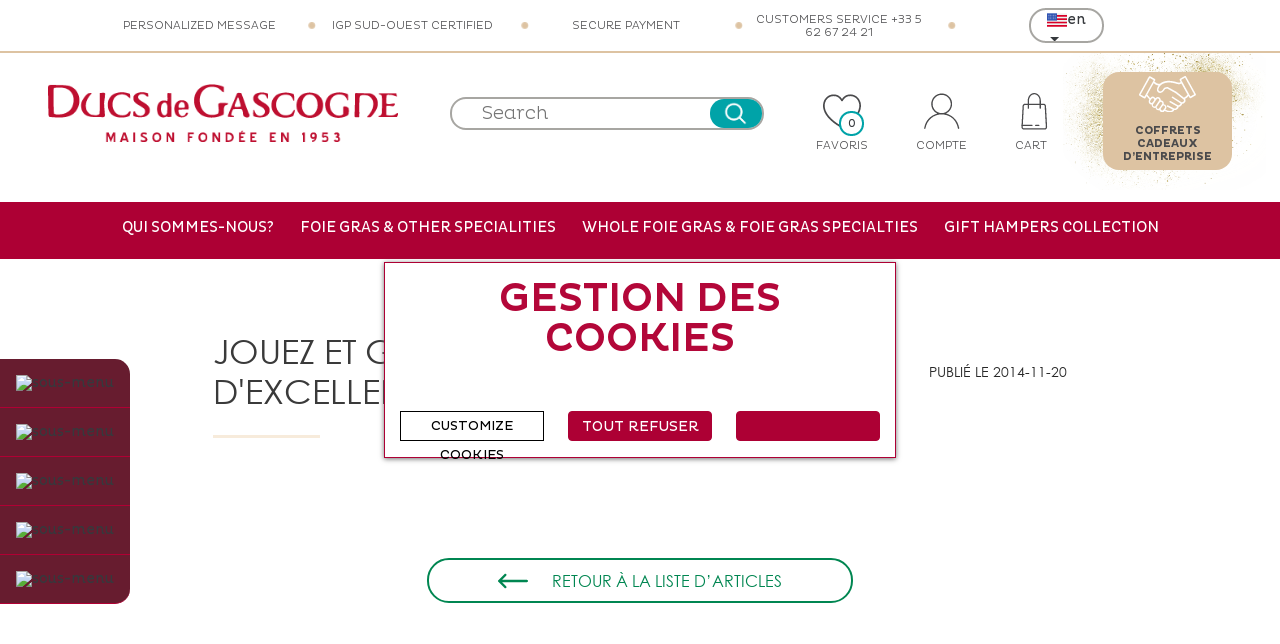

--- FILE ---
content_type: text/html; charset=utf-8
request_url: https://www.ducsdegascogne.com/en/content/95-jouez-et-gagnez-un-bocal-d-excellence-au-foie-de-canard
body_size: 15553
content:
<!DOCTYPE HTML>
<!--[if lt IE 7]> <html class="no-js lt-ie9 lt-ie8 lt-ie7" lang="En"><![endif]-->
<!--[if IE 7]><html class="no-js lt-ie9 lt-ie8 ie7" lang="En"><![endif]-->
<!--[if IE 8]><html class="no-js lt-ie9 ie8" lang="En"><![endif]-->
<!--[if gt IE 8]> <html class="no-js ie9" lang="En"><![endif]-->
<html lang="En">
	<head>
		<meta charset="utf-8" />
		<title>JOUEZ ET GAGNEZ UN BOCAL D&#039;EXCELLENCE AU FOIE DE CANARD - Ducs de Gascogne</title>

<script data-keepinline="true">
    var ajaxGetProductUrl = '//www.ducsdegascogne.com/en/module/cdc_googletagmanager/async';
    var ajaxShippingEvent = 1;
    var ajaxPaymentEvent = 1;

/* datalayer */
dataLayer = window.dataLayer || [];
    let cdcDatalayer = {"pageCategory":"cms","event":null,"ecommerce":{"currency":"EUR"},"userLogged":0,"userId":"guest_183063"};
    dataLayer.push(cdcDatalayer);

/* call to GTM Tag */
(function(w,d,s,l,i){w[l]=w[l]||[];w[l].push({'gtm.start':
new Date().getTime(),event:'gtm.js'});var f=d.getElementsByTagName(s)[0],
j=d.createElement(s),dl=l!='dataLayer'?'&l='+l:'';j.async=true;j.src=
'https://www.googletagmanager.com/gtm.js?id='+i+dl;f.parentNode.insertBefore(j,f);
})(window,document,'script','dataLayer','GTM-MXK4FDM8');

/* async call to avoid cache system for dynamic data */
dataLayer.push({
  'event': 'datalayer_ready'
});
</script>
						<meta name="generator" content="PrestaShop" />
		<meta name="robots" content="noindex,follow" />
		<meta name="viewport" content="width=device-width, minimum-scale=0.25, maximum-scale=1.6, initial-scale=1.0" />
		<meta name="apple-mobile-web-app-capable" content="yes" />
		<meta name="google-site-verification" content="65e9f6eNF88-wz5VrbOTfw-dOVNBpcaXoHokP__wjk8" />
		<link rel="icon" type="image/vnd.microsoft.icon" href="/img/favicon.ico?1769418730" />
		<link rel="shortcut icon" type="image/x-icon" href="/img/favicon.ico?1769418730" />
														<link rel="stylesheet" href="https://www.ducsdegascogne.com/themes/default-bootstrap/cache/v_150_40c31b37cc2b942db9362d8dd9d2bce5_all.css" type="text/css" media="all" />
														<script type="text/javascript">
var CUSTOMIZE_TEXTFIELD = 1;
var FancyboxI18nClose = 'Close';
var FancyboxI18nNext = 'Next';
var FancyboxI18nPrev = 'Previous';
var ajax_allowed = true;
var ajaxsearch = true;
var baseDir = 'https://www.ducsdegascogne.com/';
var baseUri = 'https://www.ducsdegascogne.com/';
var blocksearch_type = 'top';
var contentOnly = false;
var currency = {"id":1,"name":"Euro","iso_code":"EUR","iso_code_num":"978","sign":"\u20ac","blank":"1","conversion_rate":"1.000000","deleted":"0","format":"2","decimals":"1","active":"1","prefix":"","suffix":" \u20ac","id_shop_list":null,"force_id":false};
var currencyBlank = 1;
var currencyFormat = 2;
var currencyRate = 1;
var currencySign = '€';
var customizationIdMessage = 'Customization #';
var delete_txt = 'Delete';
var displayList = false;
var freeProductTranslation = 'Free!';
var freeShippingTranslation = 'Free shipping!';
var generated_date = 1769666739;
var hasDeliveryAddress = false;
var highDPI = false;
var id_lang = 2;
var imgDir = 'https://www.ducsdegascogne.com/themes/default-bootstrap/img/';
var img_dir = 'https://www.ducsdegascogne.com/themes/default-bootstrap/img/';
var instantsearch = false;
var isGuest = 0;
var isLogged = 0;
var isMobile = false;
var kl_ajax_link = 'https://www.ducsdegascogne.com/en/module/thklaviyo/ajax?token=913394b12d2bb7545c3ef784c6ed9f8a';
var lgcookieslaw_block = false;
var lgcookieslaw_cookie_name = '__lglaw';
var lgcookieslaw_position = '3';
var lgcookieslaw_reload = true;
var lgcookieslaw_session_time = '31536000';
var page_name = 'cms';
var placeholder_blocknewsletter = 'Votre adresse mail';
var priceDisplayMethod = 0;
var priceDisplayPrecision = 2;
var quickView = true;
var removingLinkText = 'remove this product from my cart';
var roundMode = 2;
var search_url = 'https://www.ducsdegascogne.com/en/recherche';
var static_token = '913394b12d2bb7545c3ef784c6ed9f8a';
var toBeDetermined = 'To be determined';
var token = '0668b972c6273cc0d8467c1c5f917e7c';
var usingSecureMode = true;
</script>

						<script type="text/javascript" src="/js/jquery/jquery-1.11.0.min.js"></script>
						<script type="text/javascript" src="/js/jquery/jquery-migrate-1.2.1.min.js"></script>
						<script type="text/javascript" src="/js/jquery/plugins/jquery.easing.js"></script>
						<script type="text/javascript" src="/js/tools.js"></script>
						<script type="text/javascript" src="/themes/default-bootstrap/js/global.js"></script>
						<script type="text/javascript" src="/themes/default-bootstrap/js/autoload/10-bootstrap.min.js"></script>
						<script type="text/javascript" src="/themes/default-bootstrap/js/autoload/15-jquery.total-storage.min.js"></script>
						<script type="text/javascript" src="/js/jquery/plugins/fancybox/jquery.fancybox.js"></script>
						<script type="text/javascript" src="/themes/default-bootstrap/js/products-comparison.js"></script>
						<script type="text/javascript" src="/themes/default-bootstrap/js/cms.js"></script>
						<script type="text/javascript" src="/themes/default-bootstrap/js/modules/blockcart/ajax-cart.js"></script>
						<script type="text/javascript" src="/js/jquery/plugins/jquery.scrollTo.js"></script>
						<script type="text/javascript" src="/js/jquery/plugins/jquery.serialScroll.js"></script>
						<script type="text/javascript" src="/js/jquery/plugins/bxslider/jquery.bxslider.js"></script>
						<script type="text/javascript" src="/themes/default-bootstrap/js/tools/treeManagement.js"></script>
						<script type="text/javascript" src="/themes/default-bootstrap/js/modules/blocknewsletter/blocknewsletter.js"></script>
						<script type="text/javascript" src="/js/jquery/plugins/autocomplete/jquery.autocomplete.js"></script>
						<script type="text/javascript" src="/themes/default-bootstrap/js/modules/blocksearch/blocksearch.js"></script>
						<script type="text/javascript" src="/themes/default-bootstrap/js/modules/blocktopmenu/js/hoverIntent.js"></script>
						<script type="text/javascript" src="/themes/default-bootstrap/js/modules/blocktopmenu/js/superfish-modified.js"></script>
						<script type="text/javascript" src="/themes/default-bootstrap/js/modules/blocktopmenu/js/blocktopmenu.js"></script>
						<script type="text/javascript" src="/modules/revws/views/js/revws-bootstrap-1_2_1.js"></script>
						<script type="text/javascript" src="/modules/everpslazyload/views/js/unveil.min.js"></script>
						<script type="text/javascript" src="/modules/everpslazyload/views/js/lazyload.js"></script>
						<script type="text/javascript" src="/modules/lgcookieslaw/views/js/front.js"></script>
						<script type="text/javascript" src="/modules/ageverification/views/js/remodal.js"></script>
						<script type="text/javascript" src="/modules/ageverification/views/js/bootstrap-select.min.js"></script>
						<script type="text/javascript" src="/modules/ageverification/views/js/av-functions.js"></script>
						<script type="text/javascript" src="/modules/rcpganalytics/views/js/hook/RcAnalyticsEvents.js"></script>
						<script type="text/javascript" src="/modules/cdc_googletagmanager/views/js/ajaxdatalayer.js"></script>
						<script type="text/javascript" src="/js/jquery/plugins/jquery.typewatch.js"></script>
						<script type="text/javascript" src="/modules/hifaq/views/js/front.js"></script>
						<script type="text/javascript" src="/modules/vefeaturedcolumns/views/js/script.js"></script>
						<script type="text/javascript" src="/modules/thklaviyo/views/js/front.js"></script>
							<!-- emarketing start -->


<!-- emarketing end -->        <!-- Global site tag (gtag.js) - Google Analytics -->
    <script async src='https://www.googletagmanager.com/gtag/js?id=G-L61B3RPR09' data-keepinline></script>
    <script data-keepinline>
        
        window.dataLayer = window.dataLayer || [];
        function gtag(){dataLayer.push(arguments);}
        gtag('js', new Date());
        
    </script>
<script type="text/javascript">
    
        var HiFaq = {
            psv: 1.6,
            search_url: 'https://www.ducsdegascogne.com/en/faq/search/',
            key: '93598510228aaef97c188bd36adfedf6',
            mainUrl: 'https://www.ducsdegascogne.com/en/faq'
        }
    
</script>

<style type="text/css">
    
        .hi-faq-top-search-container {
            background-color: #2fb5d2;
        }
    
    .hi-faq-block h2 {font-size: 22px !important;  margin-bottom: 15px;}
</style>


		<link rel="stylesheet" href="https://stackpath.bootstrapcdn.com/bootstrap/4.4.1/css/bootstrap.min.css"
			integrity="sha384-Vkoo8x4CGsO3+Hhxv8T/Q5PaXtkKtu6ug5TOeNV6gBiFeWPGFN9MuhOf23Q9Ifjh" crossorigin="anonymous">
		<link rel="stylesheet" href="/themes/default-bootstrap/dist/main.css" />
		<link rel="stylesheet" href="/themes/default-bootstrap/lightbox/lightbox.min.css">
		<link rel="stylesheet" type="text/css" href="/themes/default-bootstrap/css/custom.css">
		<link rel="stylesheet" href="https://unpkg.com/aos@next/dist/aos.css" />
    	<link rel="stylesheet" type="text/css" href="//cdn.jsdelivr.net/npm/slick-carousel@1.8.1/slick/slick.min.css" />
		<style>
			@font-face {
				font-family: "MontserratRegular";
				src: url("/themes/default-bootstrap/police/Montserrat-Regular.ttf");
				font-display: swap;
			}		
			@font-face {
				font-family: "MontserratBold";
				src: url("/themes/default-bootstrap/police/Montserrat-Bold.ttf");
				font-display: swap;
			}
			@font-face {
				font-family: "MontserratSemiBold";
				src: url("/themes/default-bootstrap/police/Montserrat-SemiBold.ttf");
				font-display: swap;
			}
			@font-face {
				font-family: "PlutoRegular";
				src: url("/themes/default-bootstrap/police/PlutoRegular.ttf");
				font-display: swap;
			}
			@font-face {
				font-family: "PlutoBold";
				font-weight: bold;
				src: url("/themes/default-bootstrap/police/PlutoBold.ttf");
				font-display: swap;
			}
			@font-face {
				font-family: "PlutoBlack";
				src: url("/themes/default-bootstrap/police/PlutoBlack.ttf");
				font-display: swap;
			}
			@font-face {
				font-family: "PlutoCondMedium";
				src: url("/themes/default-bootstrap/police/PlutoCondMedium.ttf");
				font-display: swap;
			}
			@font-face {
			font-family: "PlutoCondRegular";
			src: url("/themes/default-bootstrap/police/PlutoCondRegular.ttf");
			font-display: swap;
			}
			@font-face {
			font-family: "PlutoLight";
			src: url("/themes/default-bootstrap/police/PlutoLight.ttf");
			font-display: swap;
			}
			@font-face {
			font-family: "PlutoMedium";
			src: url("/themes/default-bootstrap/police/PlutoMedium.ttf");
			font-display: swap;
			}
			@font-face {
			font-family: "PlutoThin";
			src: url("/themes/default-bootstrap/police/PlutoThin.ttf");
			font-display: swap;
			}
			@font-face {
			font-family: "Cochin";
			src: url("/themes/default-bootstrap/police/Cochin.ttf");
			font-display: swap;
			}
			@font-face {
			font-family: "CenturyGothic";
			src: url("/themes/default-bootstrap/police/CenturyGothicRegular.ttf");
			font-display: swap;
			}
			@font-face {
			font-family: "CenturyGothicBold";
			src: url("/themes/default-bootstrap/police/CenturyGothicBold.ttf");
			font-display: swap;
			}
		</style>
		
		<meta name="p:domain_verify" content="c98b99a7b0cf759ed413876e3c4c1c9f"/>

	</head>
	<body id="cms" class="cms cms-95 cms-jouez-et-gagnez-un-bocal-d-excellence-au-foie-de-canard show-left-column show-right-column lang_en" style="-webkit-print-color-adjust:exact;color-adjust:exact">

<!-- Google Tag Manager (noscript) -->
<noscript><iframe src="https://www.googletagmanager.com/ns.html?id=GTM-MXK4FDM8"
height="0" width="0" style="display:none;visibility:hidden"></iframe></noscript>
<!-- End Google Tag Manager (noscript) -->

	
					<div id="page">
			<div id="menu-module" class="container-fluid p-0 m-0">
				<div id="header" class="container-fluid p-0 m-0 pt-4">
																<!-- minimenu -->
	<div class="container-fluid m-0 p-0 fixed-top bg-white">
		<!-- ordinateur -->
		<div class="row m-0 p-0 pt-2 pb-2 justify-content-center border-minimenu">
			<div class="col m-0 p-0 container-1608 baseParent-minimenu">
				<div class="row p-0 m-0 parent-carousel-minimenu justify-content-center align-items-center">
																		<div class="col-2 carousel-minimenu p-0 m-0">
								<div class="row p-0 m-0">
									<div class="col-auto p-0 m-0 center_content d-block d-md-none">
										<img src="/themes/default-bootstrap/img/cercleminimenu.png" alt="point-gauche" class="rondminimenu ml-md-1 ml-lg-3 ml-4" />
									</div>
									<div class="col p-0 m-0 text-top-menu center_content text-center top-menu-text-container text-uppercase pl-2 pr-2">
																					Personalized message
																			</div>
									<div class="col-auto p-0 m-0 center_content">
										<img src="/themes/default-bootstrap/img/cercleminimenu.png" alt="point-droit" class="rondminimenu mr-md-1 ml-lg-3 mr-4" />
									</div>
								</div>
							</div>
																								<div class="col-2 carousel-minimenu p-0 m-0">
								<div class="row p-0 m-0">
									<div class="col-auto p-0 m-0 center_content d-block d-md-none">
										<img src="/themes/default-bootstrap/img/cercleminimenu.png" alt="point-gauche" class="rondminimenu ml-md-1 ml-lg-3 ml-4" />
									</div>
									<div class="col p-0 m-0 text-top-menu center_content text-center top-menu-text-container text-uppercase pl-2 pr-2">
																					IGP Sud-Ouest certified
																			</div>
									<div class="col-auto p-0 m-0 center_content">
										<img src="/themes/default-bootstrap/img/cercleminimenu.png" alt="point-droit" class="rondminimenu mr-md-1 ml-lg-3 mr-4" />
									</div>
								</div>
							</div>
																								<div class="col-2 carousel-minimenu p-0 m-0">
								<div class="row p-0 m-0">
									<div class="col-auto p-0 m-0 center_content d-block d-md-none">
										<img src="/themes/default-bootstrap/img/cercleminimenu.png" alt="point-gauche" class="rondminimenu ml-md-1 ml-lg-3 ml-4" />
									</div>
									<div class="col p-0 m-0 text-top-menu center_content text-center top-menu-text-container text-uppercase pl-2 pr-2">
																					Secure payment
																			</div>
									<div class="col-auto p-0 m-0 center_content">
										<img src="/themes/default-bootstrap/img/cercleminimenu.png" alt="point-droit" class="rondminimenu mr-md-1 ml-lg-3 mr-4" />
									</div>
								</div>
							</div>
																								<div class="col-2 carousel-minimenu p-0 m-0">
								<div class="row p-0 m-0">
									<div class="col-auto p-0 m-0 center_content d-block d-md-none">
										<img src="/themes/default-bootstrap/img/cercleminimenu.png" alt="point-gauche" class="rondminimenu ml-md-1 ml-lg-3 ml-4" />
									</div>
									<div class="col p-0 m-0 text-top-menu center_content text-center top-menu-text-container text-uppercase pl-2 pr-2">
																					CUSTOMERS SERVICE +33 5 62 67 24 21
																			</div>
									<div class="col-auto p-0 m-0 center_content">
										<img src="/themes/default-bootstrap/img/cercleminimenu.png" alt="point-droit" class="rondminimenu mr-md-1 ml-lg-3 mr-4" />
									</div>
								</div>
							</div>
											

					<div class="col-2 carousel-minimenu p-0 m-0 center_content pl-3 pr-3 display-max">
						<div class="row p-0 m-0 w-100 justify-content-center">
							<div class="col-xl-5 col-lg-7 col-md-9 col-sm-8 col-8  p-0 m-0 allborder">
								<div class="row pr-3 pl-3 m-0 p-0 lg-inner-container dropdown-toggle lg-outline"
									data-toggle="dropdown" aria-haspopup="true" aria-expanded="false">
									<div class="col-auto m-0 p-0"><img class="lg-flag"
											src="/themes/default-bootstrap/img/drapeauen.png" alt=""></div>
									<div class="col m-0 p-0 center_content">en</div>
								</div>
								<div class="dropdown-menu">
									<a href="/fr/" class="dropdown-item m-0 p-0" href="#">
										<div class="row pr-3 pl-3 m-0 p-0">
											<div class="col m-0 p-0"><img class="lg-flag"
													src="/themes/default-bootstrap/img/drapeaufr.png" alt=""></div>
											<div class="col m-0 p-0">Fr</div>
										</div>
									</a>
									
								</div>
							</div>
						</div>
					</div>
				</div>
			</div>
		</div>
	</div>

																				<!-- logo -->
					<div class="container-fluid m-0 p-0 mt-3 mb-3">
						<!-- ordinateur -->
						<div class="row p-0 m-0 justify-content-center display-max">
							<div class="col p-0 m-0 pl-5 pr-5 container-1920">
								<div class="row p-0 m-0 pt-3 pb-3 justify-content-center">
									<a href="https://www.ducsdegascogne.com/en/" title="Ducs de Gascogne" class="col-auto p-0 m-0 center_content">
										<img class="logo" src="https://www.ducsdegascogne.com/img/ducs-de-gascogne-logo-1647533674.jpg" alt="Ducs de Gascogne" width="431" height="72"/>
									</a>
									<!-- Block search module TOP -->
<div class="col display-max p-0 m-0 align-self-center">
	<div class="row p-0 m-0 justify-content-center">
		<div class="col-9 p-0 m-0 allborder">
			<form id="searchbox" method="get" action="//www.ducsdegascogne.com/en/recherche" class="row p-0 m-0">
				<div class="col-10 p-0 m-0">
					<input type="hidden" name="controller" value="search" />
					<input type="hidden" name="orderby" value="position" />
					<input type="hidden" name="orderway" value="desc" />
					<input type="text" class="search-bb w-100" id="search_query_top" name="search_query" placeholder="Search" value="">
				</div>
				<button type="submit" name="submit_search" class="col-2 p-0 m-0 border-0 back-seach center_content">
					<img src="/themes/default-bootstrap/img/lupeb.png" alt="recherche" class="lupe" />
				</button>
			</form>
		</div>
	</div>
</div>
<!-- /Block search module TOP -->
<!-- MODULE Block cart -->

<div class="col-auto display-max p-0 m-0 align-self-center">
	<div class="row p-0 m-0 justify-content-end">
		<div class="col-auto p-0 m-0 align-self-center mr-md-3 mr-lg-5">
			<div id="fav" class="row p-0 m-0 mt-3 justify-content-center icon-hover" data-aos="fade-down">
				<div class="col-auto p-0 m-0">
					<div class="row p-0 m-0 justify-content-center">
						<div class="col-auto p-0 m-0 center_content">
							
							<svg xmlns="http://www.w3.org/2000/svg" class="img-picto" id="Calque_1" style="" viewBox="0 0 200 200" x="0px" y="0px" xmlns:xml="http://www.w3.org/XML/1998/namespace" xml:space="preserve" version="1.1">
								<g transform="translate(0 -952.362)">
									<path class="st0" d="M 59 969.2 c -32.4 0 -54 26.6 -54 56.1 c 0 27.7 15.8 51.7 35 70.6 c 19.3 18.9 42.3 33 58 41.1 c 1.2 0.6 2.7 0.6 3.9 0 c 15.8 -8.1 38.8 -22.2 58 -41.1 c 19.3 -18.9 35 -42.9 35 -70.6 c 0 -29.6 -21.6 -56.1 -54 -56.1 c -19.1 0 -31.7 9.7 -41 22.9 C 90.7 978.9 78.1 969.2 59 969.2 Z M 59 977.8 c 18.5 0 28.6 9.2 37.3 23.8 c 1.2 2 3.9 2.7 5.9 1.5 c 0.6 -0.4 1.1 -0.9 1.5 -1.5 c 8.7 -14.5 18.8 -23.8 37.3 -23.8 c 27.7 0 45.3 22 45.3 47.5 c 0 24.4 -14.1 46.4 -32.5 64.4 c -17.7 17.4 -38.8 30.6 -53.9 38.5 c -15.1 -8 -36.2 -21.2 -53.9 -38.5 c -18.3 -18 -32.5 -40 -32.5 -64.4 C 13.6 999.9 31.3 977.8 59 977.8 Z" />
								</g>
							</svg>
						</div>
					</div>
					<div class="row p-0 m-0 mt-2">
						<div class="col-auto p-0 m-0 text-center text-uppercase text-top-menu">
							favoris
						</div>
					</div>
					<div id="fav-number">
					</div>
				</div>
			</div>
			<div class="container-fav d-none">
				<div class="shopping-cart">
					<div class="row p-0 m-0 justify-content-center cart-container">
						<div class="col-auto p-0 m-0 center_content cart-cirle"><img
								src="/themes/default-bootstrap/img/like.svg" alt="like" class="cart-image" />
						</div>
					</div>
					<div class="shopping-cart-header">
						<span class="small-text text-dark">Mes favoris</span>
						<span class="badge float-right"></span>
					</div>

					<ul class="shopping-cart-items p-0 m-0" id="setFav">

					</ul>
				</div>
				<!--end shopping-cart -->
			</div>
			
		</div>
		<div class="col-auto p-0 m-0 align-self-center mr-md-3 mr-lg-5">
			<a href="https://www.ducsdegascogne.com/en/connexion" class="row p-0 m-0 mt-3 justify-content-center icon-hover" data-aos="fade-up">
				<div class="col-auto p-0 m-0">
					<div class="row p-0 m-0 justify-content-center">
						<div class="col-auto p-0 m-0 center_content">
							<svg xmlns="http://www.w3.org/2000/svg" class="img-picto" id="Calque_1" style="" viewBox="0 0 200 200" x="0px" y="0px" xmlns:xml="http://www.w3.org/XML/1998/namespace" xml:space="preserve" version="1.1">
								<path class="st0" d="M 76.5 112.8 C 50.3 100 41.3 71.7 48.6 48.9 c 6.9 -21.6 27.4 -37.5 52.7 -36.6 c 21.5 0.8 42 17.3 47.6 39 c 6.1 23.5 -4.3 49.4 -28.8 61.3 c 3.1 1 6 1.8 8.8 2.9 c 31.2 12.4 50.1 35.1 56.9 68 c 0.2 0.9 0.2 1.6 0.2 2.7 c 0 1.8 -0.6 2.9 -2.3 3.2 c -1.6 0.3 -3.6 -0.3 -4.2 -2.5 c -0.9 -3 -1.1 -6.2 -2 -9.1 c -10.2 -33.7 -32.6 -54.5 -67.3 -59.8 c -45.6 -7 -84.3 24.2 -92.3 65.7 c -0.2 1.1 -0.3 2.3 -0.6 3.4 c -0.7 2.2 -2.6 2.9 -4.1 2.6 c -1.5 -0.3 -2.9 -1.8 -2.5 -3.9 c 6.8 -37 28.2 -61 64 -72.4 c 0.4 -0.1 0.8 -0.3 1.3 -0.4 C 76 113 76.2 112.9 76.5 112.8 L 76.5 112.8 Z M 53.1 64.7 c -0.4 24.3 19.2 44.2 42 45.7 c 28.8 1.9 48.8 -21.9 48.6 -45.3 c -0.2 -25.3 -20 -45.6 -45 -45.7 C 73.4 19.2 53.1 39.3 53.1 64.7 L 53.1 64.7 Z" />
							</svg>
						</div>
					</div>
					<div class="row p-0 m-0 mt-2 justify-content-center">
						<div class="col-auto p-0 m-0 text-center text-uppercase text-top-menu">
															compte
													</div>
					</div>
				</div>
			</a>
		</div>
		<div class="col-auto p-0 m-0 align-self-center mr-md-3 mr-lg-5 shopping_cart high-index">
			<a href="https://www.ducsdegascogne.com/en/commande" title="View my shopping cart" rel="nofollow" class="row p-0 m-0 mt-3 justify-content-center icon-hover" data-aos="fade-down">
				<div class="col-auto p-0 m-0">
					<div class="row p-0 m-0 justify-content-center">
						<div class="col-auto p-0 m-0 center_content">
						<svg xmlns="http://www.w3.org/2000/svg" class="img-picto" id="Calque_1" style="" viewBox="0 0 200 200" x="0px" y="0px" xmlns:xml="http://www.w3.org/XML/1998/namespace" xml:space="preserve" version="1.1">
							<g>
								<g>
									<path class="st0" d="M 148.3 192.9 H 44.6 c -3.4 0 -6.7 -1.4 -9 -3.9 c -2.3 -2.5 -3.6 -5.8 -3.4 -9.2 L 37.9 75 c 0.4 -6.6 5.8 -11.7 12.4 -11.7 h 92.3 c 6.6 0 12 5.2 12.4 11.7 l 5.7 104.9 c 0.2 3.4 -1 6.7 -3.4 9.2 C 155 191.5 151.7 192.9 148.3 192.9 L 148.3 192.9 Z M 50.3 69.7 c -3.2 0 -5.8 2.5 -6 5.6 l -5.7 104.9 c -0.1 1.6 0.5 3.2 1.6 4.4 c 1.1 1.2 2.7 1.9 4.3 1.9 h 103.7 c 1.6 0 3.2 -0.7 4.3 -1.9 c 1.1 -1.2 1.7 -2.8 1.6 -4.4 l -5.7 -104.9 c -0.2 -3.1 -2.8 -5.6 -5.9 -5.6 H 50.3 Z" />
									<path class="st0" d="M 126.3 89.3 c -0.9 0 -1.7 -0.3 -2.3 -0.9 c -0.6 -0.6 -0.9 -1.4 -0.9 -2.3 V 48.8 c 0 -17.8 -11.9 -32.3 -26.6 -32.3 c -14.7 0 -26.6 14.5 -26.6 32.3 v 37.3 c 0 1.8 -1.5 3.2 -3.2 3.2 c -1.8 0 -3.2 -1.5 -3.2 -3.2 V 48.8 C 63.4 27.4 78.2 10 96.4 10 s 33.1 17.4 33.1 38.8 v 37.3 C 129.5 87.9 128.1 89.3 126.3 89.3 Z" />
									<path class="st0" d="M 85.1 175.5 H 35.9 c -1.8 0 -3.2 -1.5 -3.2 -3.2 s 1.5 -3.2 3.2 -3.2 h 49.2 c 1.8 0 3.2 1.5 3.2 3.2 S 86.9 175.5 85.1 175.5 Z" />
									<path class="st0" d="M 119.1 175.5 h -15.9 c -1.8 0 -3.2 -1.5 -3.2 -3.2 s 1.5 -3.2 3.2 -3.2 h 15.9 c 1.8 0 3.2 1.5 3.2 3.2 S 120.9 175.5 119.1 175.5 L 119.1 175.5 Z" />
								</g>
							</g>
						</svg>
						</div>
					</div>
					<div class="row p-0 m-0 mt-2">
						<div class="col-auto p-0 m-0 text-center text-uppercase text-top-menu carte-title">
							Cart
													</div>
					</div>
				</div>
			</a>
							<div class="cart_block block exclusive">
					<div class="row p-0 m-0 justify-content-center cart-container">
						<div class="col-auto p-0 m-0 center_content cart-cirle"><img
								src="/themes/default-bootstrap/img/sac.svg" alt="sac" class="cart-image" />
						</div>
					</div>
					<div class="block_content">
						<!-- block list of products -->
						<div class="cart_block_list">
														<p class="cart_block_no_products">
								
							</p>
																					<div class="cart-prices">
								<div class="cart-prices-line first-line">
									<span class="price cart_block_shipping_cost ajax_cart_shipping_cost unvisible">
																						
												Gratuite!
																			</span>
									<span  class="unvisible">
										Shipping
									</span>
								</div>
																								<div class="cart-prices-line last-line">
									<span class="price cart_block_total ajax_block_cart_total">0,00 €</span>
									<span>Total</span>
								</div>
															</div>
							<p class="cart-buttons center_content">
								<a id="button_order_cart" class="back-seach pt-2 pb-2 pr-5 pl-5" href="https://www.ducsdegascogne.com/en/commande" title="Check out" rel="nofollow">
										Check out
								</a>
							</p>
						</div>
					</div>
				</div><!-- .cart_block -->
					</div>
		<div class="col-auto p-0 m-0 align-self-center">
			<div class="firework display-block-max">
				<img src="https://www.ducsdegascogne.com/themes/default-bootstrap/img/firework-top.png" alt="" class="size-firework">
			</div>
			<a href="https://www.ducsdegascogne.com/en/98-cadeaux-d-entreprise"
				class="row p-0 m-0 mt-3 justify-content-center icon-hover" data-aos="fade-up">
				<div class="col-auto p-0 m-0 back-cadeau ">
															<div class="row p-0 m-0 justify-content-center">
						<div class="col p-0 m-0 center_content"><img
								src="/themes/default-bootstrap/img/cadeau.svg" alt="cadeau" class="img-picto img-picto-cadeau mt-1" />
						</div>
					</div>
										<div class="row p-0 m-0 mt-2 justify-content-center">
						<div class="col-auto p-0 m-0 text-center text-uppercase text-top-menu text-top-menu-cadeau p-1">
							COFFRETS CADEAUX D’ENTREPRISE						</div>
					</div>
									</div>
			</a>
		</div>
	</div>
</div>

	<div id="layer_cart">
		<div class="row m-0 p-0">
			<div class="layer_cart_product col-xs-12 col-md-6">
				<span class="cross" title="Close window"></span>
				<span class="title">
					<i class="icon-check"></i>Product successfully added to your shopping cart
				</span>
				<div class="product-image-container layer_cart_img">
				</div>
				<div class="layer_cart_product_info">
					<span id="layer_cart_product_title" class="product-name"></span>
					<span id="layer_cart_product_attributes"></span>
					<div>
						<strong class="dark">Quantity</strong>
						<span id="layer_cart_product_quantity"></span>
					</div>
					<div>
						<strong class="dark">Total</strong>
						<span id="layer_cart_product_price"></span>
					</div>
				</div>
			</div>
			<div class="layer_cart_cart col-xs-12 col-md-6">
				<span class="title">
					<!-- Plural Case [both cases are needed because page may be updated in Javascript] -->
					<span class="ajax_cart_product_txt_s  unvisible">
						There are <span class="ajax_cart_quantity">0</span> items in your cart.
					</span>
					<!-- Singular Case [both cases are needed because page may be updated in Javascript] -->
					<span class="ajax_cart_product_txt ">
						There is 1 item in your cart.
					</span>
				</span>
				<div class="layer_cart_row">
					<strong class="dark">
						Total products
											</strong>
					<span class="ajax_block_products_total">
											</span>
				</div>

								<div class="layer_cart_row">
					<strong class="dark unvisible">
						Total shipping&nbsp;					</strong>
					<span class="ajax_cart_shipping_cost unvisible">
													 To be determined											</span>
				</div>
								<div class="layer_cart_row">
					<strong class="dark">
						Total
											</strong>
					<span class="ajax_block_cart_total">
											</span>
				</div>
				<div class="button-container pr-0 pl-0">
					<span class="continue cart-buttons back-seach center_content mr-2 ml-2 mr-md-5 ml-md-5 pt-3 pb-3 text-light mb-3" title="Continue shopping">
						<span>
							<i class="icon-chevron-left left"></i>Continue shopping
						</span>
					</span>
					<a class="cart-buttons back-seach center_content mr-2 ml-2 mr-md-5 ml-md-5 pt-3 pb-3 text-light" href="https://www.ducsdegascogne.com/en/commande" title="Proceed to checkout" rel="nofollow">
						<span>
							Proceed to checkout<i class="icon-chevron-right right"></i>
						</span>
					</a>
				</div>
			</div>
		</div>
		<div class="crossseling"></div>
	</div> <!-- #layer_cart -->
	<div class="layer_cart_overlay"></div>


<!-- /MODULE Block cart -->
								</div>
							</div>
						</div>

						<!-- mobile -->
						<div class="row p-0 m-0 pt-2 pb-2 display-min justify-content-center ">
							<div class="col-2 p-0 m-0 center_content  clicked-burguer">
								<img src="https://www.ducsdegascogne.com/themes/default-bootstrap/img/menu.png" alt="menu" class="menu-icon" />
							</div>
							<a href="https://www.ducsdegascogne.com/en/" class="col-8 p-0 m-0 center_content">
								<img class="logo" src="https://www.ducsdegascogne.com/img/ducs-de-gascogne-logo-1647533674.jpg" alt="Ducs de Gascogne" width="431" height="72"/>
							</a>
							<div class="col-2 p-0 m-0 center_content clicked-search backg-search">
								<img src="https://www.ducsdegascogne.com/themes/default-bootstrap/img/lupeb.png" alt="recherche" class="menu-icon mt-2 mb-2" />
							</div>
							<div id="js-search-container" class="col p-0 m-0 backg-search d-none">
								<form method="get" action="//www.ducsdegascogne.com/en/recherche" class="row p-0 m-0 justify-content-between">
									<div id="js-close-search" class="col-2 p-0 m-0 center_content">
										<img src="/themes/default-bootstrap/img/closeb.png" alt="fermer" class="menu-icon mt-2 mb-2" />
									</div>
									<div class="col-6 p-0 m-0 pr-2">
										<input type="hidden" name="controller" value="search" />
										<input type="hidden" name="orderby" value="position" />
										<input type="hidden" name="orderway" value="desc" />
										<input type="text" class="search-bb w-100 m-2 text-light border-bottom border-light placeholder-mobile" id="search_query_top" name="search_query" placeholder="Recherche">
									</div>
									<button type="submit" name="submit_search" class="col-2 p-0 m-0 border-0 back-seach center_content">
										<img src="/themes/default-bootstrap/img/lupeb.png" alt="recherche" class="menu-icon mt-2 mb-2" />
									</button>
								</form>
							</div>
						</div>

						<!-- only mobile -->
						<div class="row p-0 m-0 display-min justify-content-center bck-barre-icons">
							
							<a href="https://www.ducsdegascogne.com/en/connexion" class="col-3 mb-3 mt-3 p-0 m-0 center_content border-icon-right"><img src="/themes/default-bootstrap/img/menb.svg" alt="compte"
									class="icons-barre" />
							</a>
							<a href="https://www.ducsdegascogne.com/en/commande" class="col-3 mb-3 mt-3 p-0 m-0 center_content"><img src="/themes/default-bootstrap/img/sacb.svg" alt="panier"
									class="icons-barre" />
							</a>
							<a href="/fr/98-cadeaux-d-entreprise" class="col-3 pb-3 pt-3 p-0 m-0 center_content bck-icon-cadeau"><img src="/themes/default-bootstrap/img/cadeau.svg" alt="cadeau"
									class="icons-barre" />
							</a>
						</div>
					</div>
																	<!-- menu -->
    <div class="container-fluid m-0 p-0">
        <!-- ordinateur -->
        <div id="js-menu-list-container" class="row m-0 p-0 justify-content-center display-max bck-menu">
            <div class="col m-0 p-0 container-1840">
                <div class="row p-0 m-0 align-items-stretch justify-content-center">
				<div class="col-12 col-md-auto p-0  menu-item-container center_content menu-item menu-click flex-column"><a href="/content/21-presentation-de-lentreprise" class="text-center custom-padding pt-3 pb-3 text-uppercase menu-item-inner center_content flex-grow-1 links" title="Qui sommes-nous?">Qui sommes-nous?</a></div><div class="col-12 col-md-auto p-0  menu-item-container center_content menu-item menu-click flex-column" data="99"><a href="https://www.ducsdegascogne.com/en/99-foie-gras-other-specialities" title="FOIE GRAS & OTHER SPECIALITIES" class="text-center custom-padding pt-3 pb-3 text-uppercase menu-item-inner center_content flex-grow-1 links" title="FOIE GRAS & OTHER SPECIALITIES">FOIE GRAS & OTHER SPECIALITIES</a><div id="sous-menu-99-mobile" class="row p-0 m-0 pt-4 pb-4 justify-content-between submenu-container visible-submenu d-none"><div class="col-12 col-md-4 p-0 m-0 pr-4 pl-4"><a href="https://www.ducsdegascogne.com/en/91-whole-foie-gras-foie-gras-specialties" class="row p-0 m-0 justify-content-center"> <div class="col-12 p-0 m-0 submenu-titre">WHOLE FOIE GRAS & FOIE GRAS SPECIALTIES</div> </a><div class="row p-0 m-0 justify-content-center"> <div class="col-12 ourHr2 mt-2 mb-2"></div> </div><a href="https://www.ducsdegascogne.com/en/88-gift-hampers-collection" class="row p-0 m-0 justify-content-center"> <div class="col-12 p-0 m-0 submenu-titre">GIFT HAMPERS COLLECTION</div> </a><div class="row p-0 m-0 justify-content-center"> <div class="col-12 ourHr2 mt-2 mb-2"></div> </div><a href="https://www.ducsdegascogne.com/en/92-tapas-starters" class="row p-0 m-0 justify-content-center"> <div class="col-12 p-0 m-0 submenu-titre">TAPAS & STARTERS</div> </a><div class="row p-0 m-0 justify-content-center"> <div class="col-12 ourHr2 mt-2 mb-2"></div> </div><a href="https://www.ducsdegascogne.com/en/90-terrines-rillettes" class="row p-0 m-0 justify-content-center"> <div class="col-12 p-0 m-0 submenu-titre">TERRINES & RILLETTES</div> </a><div class="row p-0 m-0 justify-content-center"> <div class="col-12 ourHr2 mt-2 mb-2"></div> </div><a href="https://www.ducsdegascogne.com/en/93-cooked-meals-side-dishes" class="row p-0 m-0 justify-content-center"> <div class="col-12 p-0 m-0 submenu-titre">COOKED MEALS & SIDE DISHES</div> </a><div class="row p-0 m-0 justify-content-center"> <div class="col-12 ourHr2 mt-2 mb-2"></div> </div><a href="https://www.ducsdegascogne.com/en/94-sweet-products" class="row p-0 m-0 justify-content-center"> <div class="col-12 p-0 m-0 submenu-titre">SWEET PRODUCTS</div> </a><div class="row p-0 m-0 justify-content-center"> <div class="col-12 ourHr2 mt-2 mb-2"></div> </div><a href="https://www.ducsdegascogne.com/en/95-wine-alcohols" class="row p-0 m-0 justify-content-center"> <div class="col-12 p-0 m-0 submenu-titre">WINE & ALCOHOLS</div> </a><div class="row p-0 m-0 justify-content-center"> <div class="col-12 ourHr2 mt-2 mb-2"></div> </div><a href="https://www.ducsdegascogne.com/en/97-organic" class="row p-0 m-0 justify-content-center"> <div class="col-12 p-0 m-0 submenu-titre">ORGANIC</div> </a><div class="row p-0 m-0 justify-content-center"> <div class="col-12 ourHr2 mt-2 mb-2"></div> </div></div></div></div><div class="col-12 col-md-auto p-0  menu-item-container center_content menu-item menu-click flex-column" data="91"><a href="https://www.ducsdegascogne.com/en/91-whole-foie-gras-foie-gras-specialties" title="WHOLE FOIE GRAS & FOIE GRAS SPECIALTIES" class="text-center custom-padding pt-3 pb-3 text-uppercase menu-item-inner center_content flex-grow-1 links" title="WHOLE FOIE GRAS & FOIE GRAS SPECIALTIES">WHOLE FOIE GRAS & FOIE GRAS SPECIALTIES</a><div id="sous-menu-91-mobile" class="row p-0 m-0 pt-4 pb-4 justify-content-between submenu-container visible-submenu d-none"><div class="col-12 col-md-4 p-0 m-0 pr-4 pl-4"><a href="https://www.ducsdegascogne.com/en/225-foies-gras-entiers" class="row p-0 m-0 justify-content-center"> <div class="col-12 p-0 m-0 submenu-titre">Foies gras entiers</div> </a><div class="row p-0 m-0 justify-content-center"> <div class="col-12 ourHr2 mt-2 mb-2"></div> </div><a href="https://www.ducsdegascogne.com/en/128-bloc-de-foie-gras" class="row p-0 m-0 justify-content-center"> <div class="col-12 p-0 m-0 submenu-titre">Bloc de foie gras</div> </a><div class="row p-0 m-0 justify-content-center"> <div class="col-12 ourHr2 mt-2 mb-2"></div> </div><a href="https://www.ducsdegascogne.com/en/226-specialites-a-base-de-foie-gras" class="row p-0 m-0 justify-content-center"> <div class="col-12 p-0 m-0 submenu-titre">Spécialités à base de foie gras</div> </a><div class="row p-0 m-0 justify-content-center"> <div class="col-12 ourHr2 mt-2 mb-2"></div> </div><a href="https://www.ducsdegascogne.com/en/251-accompagnements-foies-gras" class="row p-0 m-0 justify-content-center"> <div class="col-12 p-0 m-0 submenu-titre">Accompagnements foies gras</div> </a><div class="row p-0 m-0 justify-content-center"> <div class="col-12 ourHr2 mt-2 mb-2"></div> </div></div></div></div><div class="col-12 col-md-auto p-0  menu-item-container center_content menu-item menu-click flex-column" data="88"><a href="https://www.ducsdegascogne.com/en/88-gift-hampers-collection" title="GIFT HAMPERS COLLECTION" class="text-center custom-padding pt-3 pb-3 text-uppercase menu-item-inner center_content flex-grow-1 links" title="GIFT HAMPERS COLLECTION">GIFT HAMPERS COLLECTION</a><div id="sous-menu-88-mobile" class="row p-0 m-0 pt-4 pb-4 justify-content-between submenu-container visible-submenu d-none"><div class="col-12 col-md-4 p-0 m-0 pr-4 pl-4"><a href="https://www.ducsdegascogne.com/en/100-less-than-20" class="row p-0 m-0 justify-content-center"> <div class="col-12 p-0 m-0 submenu-titre">LESS THAN 20€</div> </a><div class="row p-0 m-0 justify-content-center"> <div class="col-12 ourHr2 mt-2 mb-2"></div> </div><a href="https://www.ducsdegascogne.com/en/109-gift-sets" class="row p-0 m-0 justify-content-center"> <div class="col-12 p-0 m-0 submenu-titre">GIFT SETS</div> </a><div class="row p-0 m-0 justify-content-center"> <div class="col-12 ourHr2 mt-2 mb-2"></div> </div><a href="https://www.ducsdegascogne.com/en/101-from-20-to-2995" class="row p-0 m-0 justify-content-center"> <div class="col-12 p-0 m-0 submenu-titre">FROM 20€ TO 29,95€ </div> </a><div class="row p-0 m-0 justify-content-center"> <div class="col-12 ourHr2 mt-2 mb-2"></div> </div><a href="https://www.ducsdegascogne.com/en/102-from-30-to-5995" class="row p-0 m-0 justify-content-center"> <div class="col-12 p-0 m-0 submenu-titre">FROM 30€ TO 59,95€ </div> </a><div class="row p-0 m-0 justify-content-center"> <div class="col-12 ourHr2 mt-2 mb-2"></div> </div><a href="https://www.ducsdegascogne.com/en/103-60-ans-over" class="row p-0 m-0 justify-content-center"> <div class="col-12 p-0 m-0 submenu-titre">60€ ANS OVER</div> </a><div class="row p-0 m-0 justify-content-center"> <div class="col-12 ourHr2 mt-2 mb-2"></div> </div><a href="https://www.ducsdegascogne.com/en/106-without-wine" class="row p-0 m-0 justify-content-center"> <div class="col-12 p-0 m-0 submenu-titre">WITHOUT WINE</div> </a><div class="row p-0 m-0 justify-content-center"> <div class="col-12 ourHr2 mt-2 mb-2"></div> </div><a href="https://www.ducsdegascogne.com/en/105-with-wine" class="row p-0 m-0 justify-content-center"> <div class="col-12 p-0 m-0 submenu-titre">WITH WINE</div> </a><div class="row p-0 m-0 justify-content-center"> <div class="col-12 ourHr2 mt-2 mb-2"></div> </div><a href="https://www.ducsdegascogne.com/en/104-with-foie-gras" class="row p-0 m-0 justify-content-center"> <div class="col-12 p-0 m-0 submenu-titre">WITH FOIE GRAS</div> </a><div class="row p-0 m-0 justify-content-center"> <div class="col-12 ourHr2 mt-2 mb-2"></div> </div></div></div></div>
				</div>
			</div>
		</div>

					<!-- sousmenu -->
			<div class="row m-0 p-0 justify-content-center position-absolute w-100 zindex">
				<div class="col p-0 m-0 container-1840">
					<div class="row p-0 m-0 justify-content-center">
						<div class="col-11 p-0 m-0 submenu">
							<div id="sous-menu-99" class="row p-0 m-0 pt-4 pb-4 justify-content-between submenu-container visible-submenu d-none"><div class="col-12 col-md-4 p-0 m-0 pr-4 pl-4"><a href="https://www.ducsdegascogne.com/en/91-whole-foie-gras-foie-gras-specialties" class="row p-0 m-0 justify-content-center"> <div class="col-12 p-0 m-0 submenu-titre">WHOLE FOIE GRAS & FOIE GRAS SPECIALTIES</div> </a><div class="row p-0 m-0 justify-content-center"> <div class="col-12 ourHr2 mt-2 mb-2"></div> </div><a href="https://www.ducsdegascogne.com/en/88-gift-hampers-collection" class="row p-0 m-0 justify-content-center"> <div class="col-12 p-0 m-0 submenu-titre">GIFT HAMPERS COLLECTION</div> </a><div class="row p-0 m-0 justify-content-center"> <div class="col-12 ourHr2 mt-2 mb-2"></div> </div><a href="https://www.ducsdegascogne.com/en/92-tapas-starters" class="row p-0 m-0 justify-content-center"> <div class="col-12 p-0 m-0 submenu-titre">TAPAS & STARTERS</div> </a><div class="row p-0 m-0 justify-content-center"> <div class="col-12 ourHr2 mt-2 mb-2"></div> </div><a href="https://www.ducsdegascogne.com/en/90-terrines-rillettes" class="row p-0 m-0 justify-content-center"> <div class="col-12 p-0 m-0 submenu-titre">TERRINES & RILLETTES</div> </a><div class="row p-0 m-0 justify-content-center"> <div class="col-12 ourHr2 mt-2 mb-2"></div> </div><a href="https://www.ducsdegascogne.com/en/93-cooked-meals-side-dishes" class="row p-0 m-0 justify-content-center"> <div class="col-12 p-0 m-0 submenu-titre">COOKED MEALS & SIDE DISHES</div> </a><div class="row p-0 m-0 justify-content-center"> <div class="col-12 ourHr2 mt-2 mb-2"></div> </div><a href="https://www.ducsdegascogne.com/en/94-sweet-products" class="row p-0 m-0 justify-content-center"> <div class="col-12 p-0 m-0 submenu-titre">SWEET PRODUCTS</div> </a><div class="row p-0 m-0 justify-content-center"> <div class="col-12 ourHr2 mt-2 mb-2"></div> </div><a href="https://www.ducsdegascogne.com/en/95-wine-alcohols" class="row p-0 m-0 justify-content-center"> <div class="col-12 p-0 m-0 submenu-titre">WINE & ALCOHOLS</div> </a><div class="row p-0 m-0 justify-content-center"> <div class="col-12 ourHr2 mt-2 mb-2"></div> </div><a href="https://www.ducsdegascogne.com/en/97-organic" class="row p-0 m-0 justify-content-center"> <div class="col-12 p-0 m-0 submenu-titre">ORGANIC</div> </a><div class="row p-0 m-0 justify-content-center"> <div class="col-12 ourHr2 mt-2 mb-2"></div> </div></div></div><div id="sous-menu-91" class="row p-0 m-0 pt-4 pb-4 justify-content-between submenu-container visible-submenu d-none"><div class="col-12 col-md-4 p-0 m-0 pr-4 pl-4"><a href="https://www.ducsdegascogne.com/en/225-foies-gras-entiers" class="row p-0 m-0 justify-content-center"> <div class="col-12 p-0 m-0 submenu-titre">Foies gras entiers</div> </a><div class="row p-0 m-0 justify-content-center"> <div class="col-12 ourHr2 mt-2 mb-2"></div> </div><a href="https://www.ducsdegascogne.com/en/128-bloc-de-foie-gras" class="row p-0 m-0 justify-content-center"> <div class="col-12 p-0 m-0 submenu-titre">Bloc de foie gras</div> </a><div class="row p-0 m-0 justify-content-center"> <div class="col-12 ourHr2 mt-2 mb-2"></div> </div><a href="https://www.ducsdegascogne.com/en/226-specialites-a-base-de-foie-gras" class="row p-0 m-0 justify-content-center"> <div class="col-12 p-0 m-0 submenu-titre">Spécialités à base de foie gras</div> </a><div class="row p-0 m-0 justify-content-center"> <div class="col-12 ourHr2 mt-2 mb-2"></div> </div><a href="https://www.ducsdegascogne.com/en/251-accompagnements-foies-gras" class="row p-0 m-0 justify-content-center"> <div class="col-12 p-0 m-0 submenu-titre">Accompagnements foies gras</div> </a><div class="row p-0 m-0 justify-content-center"> <div class="col-12 ourHr2 mt-2 mb-2"></div> </div></div></div><div id="sous-menu-88" class="row p-0 m-0 pt-4 pb-4 justify-content-between submenu-container visible-submenu d-none"><div class="col-12 col-md-4 p-0 m-0 pr-4 pl-4"><a href="https://www.ducsdegascogne.com/en/100-less-than-20" class="row p-0 m-0 justify-content-center"> <div class="col-12 p-0 m-0 submenu-titre">LESS THAN 20€</div> </a><div class="row p-0 m-0 justify-content-center"> <div class="col-12 ourHr2 mt-2 mb-2"></div> </div><a href="https://www.ducsdegascogne.com/en/109-gift-sets" class="row p-0 m-0 justify-content-center"> <div class="col-12 p-0 m-0 submenu-titre">GIFT SETS</div> </a><div class="row p-0 m-0 justify-content-center"> <div class="col-12 ourHr2 mt-2 mb-2"></div> </div><a href="https://www.ducsdegascogne.com/en/101-from-20-to-2995" class="row p-0 m-0 justify-content-center"> <div class="col-12 p-0 m-0 submenu-titre">FROM 20€ TO 29,95€ </div> </a><div class="row p-0 m-0 justify-content-center"> <div class="col-12 ourHr2 mt-2 mb-2"></div> </div><a href="https://www.ducsdegascogne.com/en/102-from-30-to-5995" class="row p-0 m-0 justify-content-center"> <div class="col-12 p-0 m-0 submenu-titre">FROM 30€ TO 59,95€ </div> </a><div class="row p-0 m-0 justify-content-center"> <div class="col-12 ourHr2 mt-2 mb-2"></div> </div><a href="https://www.ducsdegascogne.com/en/103-60-ans-over" class="row p-0 m-0 justify-content-center"> <div class="col-12 p-0 m-0 submenu-titre">60€ ANS OVER</div> </a><div class="row p-0 m-0 justify-content-center"> <div class="col-12 ourHr2 mt-2 mb-2"></div> </div><a href="https://www.ducsdegascogne.com/en/106-without-wine" class="row p-0 m-0 justify-content-center"> <div class="col-12 p-0 m-0 submenu-titre">WITHOUT WINE</div> </a><div class="row p-0 m-0 justify-content-center"> <div class="col-12 ourHr2 mt-2 mb-2"></div> </div><a href="https://www.ducsdegascogne.com/en/105-with-wine" class="row p-0 m-0 justify-content-center"> <div class="col-12 p-0 m-0 submenu-titre">WITH WINE</div> </a><div class="row p-0 m-0 justify-content-center"> <div class="col-12 ourHr2 mt-2 mb-2"></div> </div><a href="https://www.ducsdegascogne.com/en/104-with-foie-gras" class="row p-0 m-0 justify-content-center"> <div class="col-12 p-0 m-0 submenu-titre">WITH FOIE GRAS</div> </a><div class="row p-0 m-0 justify-content-center"> <div class="col-12 ourHr2 mt-2 mb-2"></div> </div></div></div>
						</div>
					</div>
				</div>
			</div>
			</div>
	<!--/ Menu -->

	<!-- module barre gauche -->
	<div id="left-menu" class="container-fluid w-auto m-0 p-0 position-barre">
		<div class="row m-0 p-0">
			<div class="col-auto m-0 p-0">
									<a href="/86-promotions-series-limitees" class="row m-0 p-0 barre">
						<div class="col-auto m-0 p-0 backg-barre-first   border-picto">
							<img alt="sous-menu" src="https://www.ducsdegascogne.com/modules/big_left_menu/images/" class="img-picto m-sm-3 m-2 mt-sm-0 mb-sm-0 mt-3 mb-3" />
						</div>
						<div class="col-auto m-0 p-0 text-uppercase center_content text-barre pl-4 pr-4">
							Promotions
						</div>
					</a>
									<a href="/fr/88-coffrets-gourmands" class="row m-0 p-0 barre">
						<div class="col-auto m-0 p-0   backg-barre border-picto">
							<img alt="sous-menu" src="https://www.ducsdegascogne.com/modules/big_left_menu/images/f8e439b1e6ecf731aed9f61c96e9f6563d4e2a69_49d3150ac97fdc28d06078a37af22a1a5950d596_6cd119f18e5c57fecee4764e18516f9a8fb18342_coffrets1.png" class="img-picto m-sm-3 m-2 mt-sm-0 mb-sm-0 mt-3 mb-3" />
						</div>
						<div class="col-auto m-0 p-0 text-uppercase center_content text-barre pl-4 pr-4">
							Gift Hampers
						</div>
					</a>
									<a href="/fr/recherche?controller=search&amp;orderby=position&amp;orderway=desc&amp;search_query=foie+gras&amp;submit_search=" class="row m-0 p-0 barre">
						<div class="col-auto m-0 p-0   backg-barre border-picto">
							<img alt="sous-menu" src="https://www.ducsdegascogne.com/modules/big_left_menu/images/5bd805ca32576fe1803db6cbe8ea2c90c381e0fa_c435becd3a0b7a8c714f69451b2ac5551781b2fe_picto-nosfoiesgras.png" class="img-picto m-sm-3 m-2 mt-sm-0 mb-sm-0 mt-3 mb-3" />
						</div>
						<div class="col-auto m-0 p-0 text-uppercase center_content text-barre pl-4 pr-4">
							Our foie gras
						</div>
					</a>
									<a href="/fr/98-cadeaux-d-entreprise" class="row m-0 p-0 barre">
						<div class="col-auto m-0 p-0   backg-barre border-picto">
							<img alt="sous-menu" src="https://www.ducsdegascogne.com/modules/big_left_menu/images/043c6a43b6a8273b1451ab9b2d1a9d6a67c23e0a_0889cb344de7a451f83e2bc6bda71fd4c2e4ffb2_picto-cadeauentreprise.png" class="img-picto m-sm-3 m-2 mt-sm-0 mb-sm-0 mt-3 mb-3" />
						</div>
						<div class="col-auto m-0 p-0 text-uppercase center_content text-barre pl-4 pr-4">
							Corporate gifts hampers
						</div>
					</a>
									<a href="/99-produits-a-la-carte" class="row m-0 p-0 barre">
						<div class="col-auto m-0 p-0  backg-barre-last  border-picto">
							<img alt="sous-menu" src="https://www.ducsdegascogne.com/modules/big_left_menu/images/" class="img-picto m-sm-3 m-2 mt-sm-0 mb-sm-0 mt-3 mb-3" />
						</div>
						<div class="col-auto m-0 p-0 text-uppercase center_content text-barre pl-4 pr-4">
							À la carte
						</div>
					</a>
							</div>
		</div>
	</div>

					
				</div>
			</div>
			<div id="center_column" class="container-fluid p-0 m-0">
			
		<div id="articleBlog" class="container-fluid p-0 m-0">
		<div id="articleBlog-header" class="container-fluid m-0 p-0">
			<div class="row p-0 m-0 mt-4 justify-content-center">
				<div class="col p-0 m-0 container-1294">
					<div class="row p-0 m-0 mt-4 justify-content-center">
											</div>
					<div class="row p-0 m-0 mt-4 justify-content-center">
						<div class="col-8 p-0 m-0">
							<div class="row p-0 m-0 align-items-center justify-content-md-between justify-content-center">
								<div class="col-md-9 col-10 p-0 m-0 titre-BS text-uppercase text-md-left text-center" data-aos="fade-up">
									JOUEZ ET GAGNEZ UN BOCAL D'EXCELLENCE AU FOIE DE CANARD
								</div>
																	<div class="col-md-3 col-10 p-0 m-0 mt-5 mt-md-0 text-blog text-uppercase text-md-right text-center">
										publié le 2014-11-20
									</div>
																
							</div>
						</div>
					</div>
					<div class="row p-0 m-0 mt-4 justify-content-md-start justify-content-center">
						<div class="col-2 display-max"></div>
						<div class="col-1 ourHr2"></div>
					</div>
					<div class="row p-0 m-0 mt-4 justify-content-center">
						<div class="col-md-8 col-sm-8 col-9 par ml-1 col-7 p-0 m-0 text-blog">
							
                            							                                                                                                                                                                                                                                						</div>
					</div>
										<div class="row p-0 m-0 mt-6 justify-content-center">
						<a href="https://www.ducsdegascogne.com/en/content/category/2-actualites"
							class="col-10 col-sm-8 col-md-6 col-lg-4 m-0 p-0 pr-2 pl-2 mt-lg-0 btn-vert w-100 center_content">
							<svg xmlns="http://www.w3.org/2000/svg" id="Capa_1" class="blog-flecheL mt-1 mb-1 mr-md-4 mr-2"
								style="" viewBox="0 0 512 512" x="0px" y="0px" xmlns:xml="http://www.w3.org/XML/1998/namespace"
								xml:space="preserve" version="1.1">
								<path d="M 492 236 H 68.442 l 70.164 -69.824 c 7.829 -7.792 7.859 -20.455 0.067 -28.284 c -7.792 -7.83 -20.456 -7.859 -28.285 -0.068 l -104.504 104 c -0.007 0.006 -0.012 0.013 -0.018 0.019 c -7.809 7.792 -7.834 20.496 -0.002 28.314 c 0.007 0.006 0.012 0.013 0.018 0.019 l 104.504 104 c 7.828 7.79 20.492 7.763 28.285 -0.068 c 7.792 -7.829 7.762 -20.492 -0.067 -28.284 L 68.442 276 H 492 c 11.046 0 20 -8.954 20 -20 C 512 244.954 503.046 236 492 236 Z" />
							</svg>
							
							RETOUR À LA LISTE D’ARTICLES
						</a>
					</div>
									</div>

			</div>
		</div>
									<!-- autres articles -->
				<div id="articleBlog-articles" class="container-fluid m-0 p-0">
					<div class="row p-0 m-0 mt-6 justify-content-center">
						<div class="col p-0 m-0 container-1294">
							<div class="row p-0 m-0 ">
								<div class="col p-0 m-0 text-center titre-BS text-uppercase" data-aos="fade-up">
									AUTRES ARTICLES
								</div>
							</div>
							<div class="row p-0 m-0 mt-4 justify-content-center">
								<div class="col-1 ourHr2"></div>
							</div>

							<!-- ordinateur -->
							<div class="row p-0 m-0 justify-content-center">
								<div class="col-11 p-0 m-0 mt-md-5 mt-4 mb-md-5 mb-1">
									<div class="row p-0 m-0">
																																																								<a href="https://www.ducsdegascogne.com/en/content/212-journee-mondiale-de-la-terre" class="col-md-6 p-0 m-0">
														<div class="row p-0 m-0 justify-content-center">
															<div
																class="col-md-6 col-10 p-3 m-0 align-self-center mt-md-0 mt-4 mb-md-0 mb-3 blocks1">
																
																<div class="row p-0 m-0 mt-1">
																	<div class="col p-0 m-0 blog-article text-center">Journée Mondiale de la Terre</div>
																</div>
																<div class="row p-0 m-0 mt-4 justify-content-center">
																	<div class="col p-0 m-0 blog-text text-center">
																		
																	</div>
																</div>
																<div class="row p-0 m-0 mt-4 justify-content-center">
																	<div class="col p-0 m-0 center_content"><svg xmlns="http://www.w3.org/2000/svg"
																			id="Capa_1" class="blog-flecheR" style="" viewBox="0 0 512 512" x="0px"
																			y="0px" xmlns:xml="http://www.w3.org/XML/1998/namespace"
																			xml:space="preserve" version="1.1">
																			<path
																				d="M 492 236 H 68.442 l 70.164 -69.824 c 7.829 -7.792 7.859 -20.455 0.067 -28.284 c -7.792 -7.83 -20.456 -7.859 -28.285 -0.068 l -104.504 104 c -0.007 0.006 -0.012 0.013 -0.018 0.019 c -7.809 7.792 -7.834 20.496 -0.002 28.314 c 0.007 0.006 0.012 0.013 0.018 0.019 l 104.504 104 c 7.828 7.79 20.492 7.763 28.285 -0.068 c 7.792 -7.829 7.762 -20.492 -0.067 -28.284 L 68.442 276 H 492 c 11.046 0 20 -8.954 20 -20 C 512 244.954 503.046 236 492 236 Z" />
																			</svg></div>
																</div>
															</div>
															<div class="col-md-6 p-0 m-0 img-article-blog blocks2"
																style="background-image: url('');"
																data-aos="zoom-in">
															</div>
														</div>
													</a>
																																																																					<a href="https://www.ducsdegascogne.com/en/content/207-dans-les-coulisses-du-shooting-photo" class="col-md-6 p-0 m-0">
														<div class="row p-0 m-0 justify-content-center">
															<div
																class="col-md-6 col-10 p-3 m-0 align-self-center mt-md-0 mt-4 mb-md-0 mb-3 blocks1">
																
																<div class="row p-0 m-0 mt-1">
																	<div class="col p-0 m-0 blog-article text-center">Dans les coulisses du shooting photo</div>
																</div>
																<div class="row p-0 m-0 mt-4 justify-content-center">
																	<div class="col p-0 m-0 blog-text text-center">
																		
																	</div>
																</div>
																<div class="row p-0 m-0 mt-4 justify-content-center">
																	<div class="col p-0 m-0 center_content"><svg xmlns="http://www.w3.org/2000/svg"
																			id="Capa_1" class="blog-flecheR" style="" viewBox="0 0 512 512" x="0px"
																			y="0px" xmlns:xml="http://www.w3.org/XML/1998/namespace"
																			xml:space="preserve" version="1.1">
																			<path
																				d="M 492 236 H 68.442 l 70.164 -69.824 c 7.829 -7.792 7.859 -20.455 0.067 -28.284 c -7.792 -7.83 -20.456 -7.859 -28.285 -0.068 l -104.504 104 c -0.007 0.006 -0.012 0.013 -0.018 0.019 c -7.809 7.792 -7.834 20.496 -0.002 28.314 c 0.007 0.006 0.012 0.013 0.018 0.019 l 104.504 104 c 7.828 7.79 20.492 7.763 28.285 -0.068 c 7.792 -7.829 7.762 -20.492 -0.067 -28.284 L 68.442 276 H 492 c 11.046 0 20 -8.954 20 -20 C 512 244.954 503.046 236 492 236 Z" />
																			</svg></div>
																</div>
															</div>
															<div class="col-md-6 p-0 m-0 img-article-blog blocks2"
																style="background-image: url('');"
																data-aos="zoom-in">
															</div>
														</div>
													</a>
																																																																																																																																																																																																																																																																																																																																																																																																																																																																																																																																																																																																																																																																																																																																																																																																																																																																																																																																																																																																																																																																																																																																																																																																																																																																																																																																																																																																																																																																																																																																																																																																																																																																																																																																																																																																																																																																																																																																																																																																																																																																																																																																																																																																																																																																																																																																																																																																																																																																																																																																																																																																																																																																																																																																																																																																																																																																																																																																																																																																																																																																																																																																																																																																																																																																																																																																																																																																																																																																																																																																																																																																																																																																																																																																																																																																																																																																																																																																																																																																																																																																																																																																																																																																																																																																																																																																																																																																																																																																																																																																																																																																																																																																																																																																																																																																																																																																																																																																																																																																																																																																																																																																																																																																																																																																																																																																																																																																																																																																																																																																																																																																																																																																																																																																																																																																																																																																																																																																																																																																																																																																																																																																																																																																																																																																																																																																																																																																																																																																																																																																																																																																																																																																																																																																																																																																																																																																																																																																																																																																																																																																																																																																																																																																																																																																																																																																																																																																																																																																																																																																																																																																																																																																																																																																																																																																																																																																																																																										</div>
								</div>
							</div>


						</div>
					</div>
				</div>
						</div>
<br />
		</div>
		<div id="footer-module" class="container-fluid p-0 m-0">
							<!-- Block Newsletter module-->
<!-- inscription newsletter -->
<div class="container container-1608 p-0 mdl-newsletter">
	<!-- ordinateur -->
	<div class="row m-0 p-3 p-xl-5 justify-content-center back-newsletter align-items-center img-resp w-100">
		<div class="col-12 col-lg-6 mt-5 mb-4 text-center">
			<p class="newsletter-top text-uppercase">Une question sur les produits ?</p>
			<p class="newsletter-top d-inline-block mr-1 text-uppercase mb-3">Contactez-nous par</p>

			<a class="newsletter-top d-inline-block" href="//www.ducsdegascogne.com/en/nous-contacter">EMAIL</a>
			<p class="newsletter-bottom mb-2">Du lundi au vendredi de 9h &agrave; 17h (appel non surtax&eacute;)</p>
			<p class="newsletter-bottom mr-1 mb-2">Pour toute question sur votre commande, contactez-nous</p><a
					class="newsletter-bottom d-inline-block"
					href="mailto:contact@ducsdegascogne.com">par email</a>
		</div>
		<div class="col-12 col-lg-6 mt-5 mb-4 px-5">
			<div class="row m-0 justify-content-center">
				<div class="col p-0 m-0 pl-lg-2 pr-lg-2 newsletter-text mb-3">
					RECEVEZ TOUTES NOS OFFRES EN EXCLUSIVITÉ</div>
			</div>
			<div class="row p-0 m-0 justify-content-center">
				<div id="columns" class="col p-0 m-0 pl-lg-2 pr-lg-2 newsletter-text">
				</div>
			</div>
			<div class="row p-0 m-0 justify-content-center">
				<div class="col p-0 m-0 pl-lg-2 pr-lg-2">
					<form
						action="//www.ducsdegascogne.com/en/"
						method="post">
						<div class="form-inline row">
							<div class="form-group col-12 offset-xl-0 col-xl-8">
								<input type="text" required class="form-control-plaintext mail-text px-3" name="email"
									size="40" id="newsletter-input"
									placeholder="Entrez votre adresse mail">
							</div>
							<div class="col-auto col-xl mt-3 mt-xl-0 mx-auto mx-xl">
								<button type="submit" name="submitNewsletter"
									class="btn btn-ok text-uppercase">Je m'abonne</button>

							</div>
							<input type="hidden" name="action" value="0" />
															
													</div>
						<div class="row mt-4">
							<div class="col-md-8">





								<p class="checkbox d-flex w-100">
									<input type="checkbox" required name="cgv" id="cgv" value="1" class="mr-2">
									<label for="cgv" class="d-block m-0">
										J'ai lu les conditions générales, la politique de confidentialité et j'y adhère
										sans
										réserve.
										<a href="https://www.ducsdegascogne.com/fr/content/173-rgpd" class="iframe"
											rel="nofollow">(Lire les Conditions générales de confidentialité)</a>
									</label>
								</p>
							</div>
						</div>

					</form>
					
				</div>
			</div>
		</div>
	</div>
</div>
<!-- /Block Newsletter module-->

						<div id="lgcookieslaw_banner" class="lgcookieslaw_banner  lgcookieslaw_message_floating">
    <div class="container">
        <div class="titre-block text-center mb-3 w-100">Gestion des Cookies</div>
        <div class="lgcookieslaw_message">            <a id="lgcookieslaw_info"  target="_blank"  href="https://www.ducsdegascogne.com/en/content/173-rgpd" >
                
            </a>            
                    </div>
        <div class="lgcookieslaw_button_container">
                        <a class="lgcookieslaw_customize_cookies" onclick="customizeCookies()">
                customize cookies
            </a>
                        <div id="lgcookieslaw_refuse" class="btn lgcookieslaw_btn" onclick="closeWhenRefuse()">TOUT REFUSER</div>
            <button id="lgcookieslaw_accept" class="btn lgcookieslaw_btn" onclick="closeinfo(true, true)"></button>
        </div>
    </div>
</div>
<div style="display: none;" id="lgcookieslaw-modal">
    <div class="lgcookieslaw-modal-body">
        <h2>Cookies configuration</h2>
        <div class="lgcookieslaw-section">
            <div class="lgcookieslaw-section-name">
                Customization
            </div>
            <div class="lgcookieslaw-section-checkbox">
                <label class="lgcookieslaw_switch">
                    <div class="lgcookieslaw_slider_option_left">No</div>
                    <input type="checkbox" id="lgcookieslaw-cutomization-enabled" >
                    <span class="lgcookieslaw_slider"></span>
                    <div class="lgcookieslaw_slider_option_right">Yes</div>
                </label>
            </div>
            <div class="lgcookieslaw-section-description">
                
            </div>
        </div>
        <div class="lgcookieslaw-section">
            <div class="lgcookieslaw-section-name">
                Functional (required)
            </div>
            <div class="lgcookieslaw-section-checkbox">
                <label class="lgcookieslaw_switch">
                    <div class="lgcookieslaw_slider_option_left">No</div>
                    <input type="checkbox" checked="checked" disabled="disabled">
                    <span class="lgcookieslaw_slider lgcookieslaw_slider_checked"></span>
                    <div class="lgcookieslaw_slider_option_right">Yes</div>
                </label>
            </div>
            <div class="lgcookieslaw-section-description">
                
            </div>
        </div>
    </div>
    <div class="lgcookieslaw-modal-footer">
        <div class="lgcookieslaw-modal-footer-left">
            <button class="btn" id="lgcookieslaw-close"> > Cancel</button>
        </div>
        <div class="lgcookieslaw-modal-footer-right">
            <button class="btn" id="lgcookieslaw-save" onclick="closeinfo(true)">Accept and continue</button>
        </div>
    </div>
</div>
<div class="lgcookieslaw_overlay"></div>

			<div class="container-fluid m-0 p-0">
				<!-- ordinateur -->
				<div class="row p-0 m-0 bck-menu justify-content-center">
					<div class="col m-0 p-0 footer-menu-container">
						<div id="burger-footer-container" class="row m-0 p-0 pl-md-5 ml-2 ml-md-5 justify-content-start justify-content-lg-around burger-footer-container">
															<!-- Module big_annexe_footer -->
	<div class="col-auto pl-2 pr-2 m-0 p-0 mt-5 mb-5">
		<div class="row m-0 p-0 mb-3">
			<div class="col-auto m-0 p-0 footer-titre">Contenu annexe</div>
		</div>
		<div class="row p-0 m-0 mt-3 mb-3">
			<div class="col-2 ourHr-footer"></div>
		</div>
		<div class="row m-0 p-0">
			<div class="col-auto m-0 p-0 footer-text">
				<ul>
											<li><a href="/fr/content/20-votre-message-personnalise-dans-le-colis">Personal message in gourmet gift</a></li>
											<li><a href="/fr/content/17-conditions-de-livraison">Terms of delivery</a></li>
											<li><a href="/fr/content/5-paiement">Payment</a></li>
											<li><a href="https://extranet.ducsdegascogne.com/">Extranet - Partners area</a></li>
											<li><a href="/fr/content/18-ouvrir-un-point-de-vente">Open a point of sale</a></li>
											<li><a href="/fr/mention">Legal Notice</a></li>
											<li><a href="/fr/content/16-conditions-generales-de-vente">Terms of Sales</a></li>
											<li><a href="/fr/content/173-rgpd">RGPD</a></li>
											<li><a href="/fr/plan-site">Sitemap</a></li>
									</ul>
			</div>
		</div>
	</div>
<!-- /Module big_annexe_footer -->
<!-- Module big_marque_footer -->
	<div class="col-auto pl-2 pr-2 m-0 p-0 mt-5 mb-5">
		<div class="row m-0 p-0 mb-3">
			<div class="col-auto m-0 p-0 footer-titre">Contenu sur la marque</div>
		</div>
		<div class="row p-0 m-0 mt-3 mb-3">
			<div class="col-2 ourHr-footer"></div>
		</div>
		<div class="row m-0 p-0">
			<div class="col-auto m-0 p-0 footer-text">
				<ul>
											<li><a href="/fr/content/21-presentation-de-lentreprise">Company presentation</a></li>
											<li><a href="/fr/content/23-charte-de-qualite">Quality chart</a></li>
											<li><a href="/fr/content/24-le-foie-gras-ducs-de-gascogne">Foie gras Ducs de Gascogne</a></li>
											<li><a href="https://www.ducsdegascogne.com/fr/magasins">Find a point of sale</a></li>
											<li><a href="/fr/content/181-revues-de-presse">Press reviews</a></li>
											<li><a href="/fr/recrutement">Recruitment</a></li>
									</ul>
			</div>
		</div>
	</div>
<!-- /Module big_marque_footer -->
<!-- Module big_social_footer -->
	<div class="col-auto pl-2 pr-2 m-0 p-0 mt-5 mb-5">
		<div class="row m-0 p-0 mb-3">
			<div class="col-auto m-0 p-0 footer-titre">INFORMATIONS</div>
		</div>
		<div class="row p-0 m-0 mt-3 mb-3">
			<div class="col-2 ourHr-footer"></div>
		</div>
		<div class="row m-0 p-0">
			<div class="col-auto m-0 p-0 footer-text lineheight">
				<ul>
																		<li>
								<a href="/fr/nous-contacter">
																			Contact
																		<div class="row m-0 p-0">
										<div class="col-auto m-0 p-0 mt-2 mb-2">
																					</div>
									</div>
								</a>
							</li>
													<li>
								<a href="/fr/content/5-paiement">
																			Online payment
																		<div class="row m-0 p-0">
										<div class="col-auto m-0 p-0 mt-2 mb-2">
																							<img class="footer-cartes" alt="carte" src="https://www.ducsdegascogne.com/modules/big_social_footer/images/4e4d412b0721de068acfbb5039700d04acf3a990_919034f12140eb4b38fb5d8882714629b8f30d7f_cartes.png">
																					</div>
									</div>
								</a>
							</li>
																						<li>
							<div class="row m-0 p-0">
																	<a href="https://www.facebook.com/DucsdeGascogne" target="_blank" class="col-auto m-0 p-0 mt-2 mb-2 mr-2">
																					<img class="footer-cartes" alt="carte" src="https://www.ducsdegascogne.com/modules/big_social_footer/images/a857cce54f91d8ddd2c2fcdbd140814e92020c43_54ab3b3b3af1de478bfd622677aab1c6fc237afe_face.png">
																			</a>
																	<a href="https://www.instagram.com/ducs_de_gascogne/" target="_blank" class="col-auto m-0 p-0 mt-2 mb-2 mr-2">
																					<img class="footer-cartes" alt="carte" src="https://www.ducsdegascogne.com/modules/big_social_footer/images/431dc646f323a610b65195534590246cf980240e_a0e8b06ae39cb159b1e0a0505d3fdafda1c8d077_instagram.png">
																			</a>
																	<a href="https://fr.linkedin.com/company/ducs-de-gascogne" target="_blank" class="col-auto m-0 p-0 mt-2 mb-2 mr-2">
																			</a>
															</div>
						</li>
									</ul>
			</div>
		</div>
	</div>
<!-- /Module big_social_footer -->
<script src="https://partner.ducsdegascogne.com/ct/an660015349.js?consent_analyse=1&consent_performance=0"></script><script src="https://partner.ducsdegascogne.com/ct/pt660015349.js?page=generic&consent_ads=0" async="async"></script><span id="everpslazyload" data-everlazy="100"></span>
<script type="text/javascript">
    // Instantiate the tracking class
    var rcAnalyticsEvents = new RcAnalyticsEvents();

    // page controller
    var controllerName = 'cms';
    var compliantModuleName = '';
    var isOrder = 0;
    var isCheckout = 0;
    var isClientId = 0;
    var pageTrack;
    var gaProducts;
    var gaOrder;
    var productAttributesNode;
    var checkoutEvent;
    ////////////////////////////

    // pass tracking features
    rcAnalyticsEvents.trackingFeatures = {"analyticsId":"G-L61B3RPR09","adwordsId":"AW-1070447998","adwordsCl":"uPORCLGk86kDEP76tv4D","productSendRate":25,"merchantPrefix":"","merchantSuffix":"","merchantVariant":null,"businessDataPrefix":"","businessDataVariant":null,"currency":"EUR","idShop":1,"maxLapse":10,"cartAjax":1,"token":"78c9c39fca27514880d8c01e2d81a0ec","disableInternalTracking":false,"signUpTypes":["new customer","guest customer"],"isNewSignUp":false,"isGuest":0,"checkDoNotTrack":0,"config":{"optimizeId":null,"simpleSpeedSampleRate":1,"anonymizeIp":0,"linkAttribution":1,"userIdFeature":0,"userIdValue":null,"remarketing":0,"crossDomainList":false,"clientId":0,"businessData":0,"customDimensions":{"ecommProdId":1,"ecommPageType":2,"ecommTotalValue":3,"ecommCategory":4,"dynxItemId":5,"dynxItemId2":6,"dynxPageType":7,"dynxTotalValue":8}},"goals":{"signUp":1,"socialAction":1,"wishList":1},"eventValues":{"signUp":0,"socialAction":0,"wishList":0}};

    // list names
    rcAnalyticsEvents.lists = {"default":"cms","filter":"filtered_results","search":"search_results","productView":"product_page"};

    // Google remarketing - page type
    rcAnalyticsEvents.ecommPageType = 'other';

    // init checkout values
    rcAnalyticsEvents.shippingEventName = 'shipping method';
    rcAnalyticsEvents.paymentEventName = 'payment method';
    rcAnalyticsEvents.opcEventName = 'payment / shipping';
    rcAnalyticsEvents.pageStep = 1;
    pageTrack = '';

            // get products list to cache
        rcAnalyticsEvents.productsListCache = [];
    
    // Listing products
    
        /////////////////////////////////

    // init gtag
    rcAnalyticsEvents.sendGtagConfig('analyticsId');
    rcAnalyticsEvents.sendGtagConfig('adwordsId');

    ///////////////////////////////////////////////

    // Initialize all user events when DOM ready
    document.addEventListener('DOMContentLoaded', initGaEvents, false);
    window.addEventListener('pageshow', fireEventsOnPageShow, false);
    ///////////////////////////////////////////////
    function initGaEvents() {
        // Events binded on all pages
        // Events binded to document.body to avoid firefox fire events on right/central click
        document.body.addEventListener('click', rcAnalyticsEvents.eventRemoveFromCart, false);
        document.body.addEventListener('click', rcAnalyticsEvents.eventClickPromotionItem, false);
        ////////////////////////

        // ALL PAGES EXCEPT CHECKOUT OR ORDER
        if (!isCheckout && !isOrder) {
            // init first scroll action for those products all ready visible on screen
            rcAnalyticsEvents.eventScrollList();
            // bind event to scroll
            window.addEventListener('scroll', rcAnalyticsEvents.eventScrollList.bind(rcAnalyticsEvents), false);

            // init Event Listeners
            document.body.addEventListener('click', rcAnalyticsEvents.eventClickProductList, false);
            document.body.addEventListener('click', rcAnalyticsEvents.eventAddCartProductList, false);

            ////////////////////////
            // SEARCH PAGE
            if (controllerName === 'search') {
                rcAnalyticsEvents.onSearchResults();
            }
            ////////////////////////
            // PRODUCT PAGE
            if (controllerName === 'product') {
                // send product view
                rcAnalyticsEvents.eventProductView();

                productAttributesNode = document.querySelector('#attributes');
                if (productAttributesNode) {
                    productAttributesNode.addEventListener('click', rcAnalyticsEvents.eventProductView, false);
                }

                document.body.addEventListener('click', rcAnalyticsEvents.eventAddCartProductView, false);

                if (rcAnalyticsEvents.trackingFeatures.goals.socialAction) {
                    document.body.addEventListener('click', rcAnalyticsEvents.eventSocialShareProductView, false);
                }
                if (rcAnalyticsEvents.trackingFeatures.goals.wishList) {
                    document.body.addEventListener('click', rcAnalyticsEvents.eventWishListProductView, false);
                }
            }
        }

        ////////////////////////
        // CHECKOUT PAGE
        if (isCheckout) {
            // Common events for checkout process
            if (rcAnalyticsEvents.pageStep === 1 || rcAnalyticsEvents.pageStep === 4) {
                // events on summary Cart
                document.body.addEventListener('click', rcAnalyticsEvents.eventCartQuantityDelete, false);
                document.body.addEventListener('click', rcAnalyticsEvents.eventCartQuantityUp, false);
                document.body.addEventListener('click', rcAnalyticsEvents.eventCartQuantityDown, false);
            }

            // specific events for 5 step checkout
            if (controllerName === 'order') {
                if (rcAnalyticsEvents.pageStep === 3) {
                    // Detect the carrier selected
                    checkoutEvent = document.querySelector('button[name="processCarrier"]');
                    checkoutEvent.addEventListener('click', rcAnalyticsEvents.eventCheckoutStepThree, false);

                } else if (rcAnalyticsEvents.pageStep === 4) {
                    // Detect payment method classic || EU compliance (advanced checkout)
                    checkoutEvent = document.querySelector('#HOOK_PAYMENT') || document.querySelector('#confirmOrder');
                    checkoutEvent.addEventListener('click', rcAnalyticsEvents.eventCheckoutStepFour, false);
                }

            } else if (controllerName === 'orderopc' && !compliantModuleName) {
                // OPC Prestashop
                if (rcAnalyticsEvents.trackingFeatures.goals.signUp) {
                    // event to check signUp
                    document.body.addEventListener('click', rcAnalyticsEvents.eventOpcSignUpPrestashop, false);
                }
                // Detect carrier selected and payment method in OPC
                checkoutEvent = document.querySelector('#HOOK_PAYMENT') || document.querySelector('#confirmOrder');
                // avoid error when cart is empty
                if (checkoutEvent) {
                    checkoutEvent.addEventListener('click', rcAnalyticsEvents.eventOpcPrestashop, false);
                }
            } else if (controllerName === 'orderopc' && compliantModuleName === 'onepagecheckout') {
                // Compatible with OPC by Zelarg
                checkoutEvent = document.querySelectorAll('.confirm_button');

                if (!checkoutEvent.length) {
                    checkoutEvent = document.querySelectorAll('.payment_module');
                }

                checkoutEvent.forEach(function (checkoutElement) {
                    checkoutElement.addEventListener('click', rcAnalyticsEvents.eventOpcZelarg, false);
                });

            } else if (controllerName === 'orderopc' && compliantModuleName === 'onepagecheckoutps') {
                // Compatible with OPC by PresTeam - don't set the button id because this module has a load delay
                document.body.addEventListener('click', rcAnalyticsEvents.eventOpcPrestaTeam, false);

            } else if (controllerName === 'orderopc' && compliantModuleName === 'bestkit_opc') {
                // Compatible with OPC by Best-Kit
                document.body.addEventListener('click', rcAnalyticsEvents.eventOpcBestKit, false);

            } else if (controllerName === 'supercheckout') {
                // Compatible with super-checkout by Knowband
                checkoutEvent = document.querySelector('#supercheckout_confirm_order');
                checkoutEvent.addEventListener('click', rcAnalyticsEvents.eventOpcSuperCheckout, false);
            }
        }
    }

    function fireEventsOnPageShow(event){
        // fixes safari back cache button
        if (event.persisted) {
            window.location.reload()
        }

        // Sign up feature
        if (rcAnalyticsEvents.trackingFeatures.goals.signUp && rcAnalyticsEvents.trackingFeatures.isNewSignUp) {
            rcAnalyticsEvents.onSignUp();
        }

        if (isClientId) {
            rcAnalyticsEvents.setClientId();
        }

        // Checkout and order complete
        if (isCheckout && gaProducts) {
            rcAnalyticsEvents.onCheckoutProducts(gaProducts);
        } else if (isOrder && gaOrder && gaProducts) {
            rcAnalyticsEvents.onAddOrder(gaOrder, gaProducts, rcAnalyticsEvents.trackingFeatures.idShop);
        }
    }
</script>


<script type="application/javascript" async src="https://static.klaviyo.com/onsite/js/klaviyo.js?company_id=VbAVjR"></script>

<script>
    var _learnq = _learnq || [];

            
            setTimeout(function() {
                if (typeof _learnq !== "undefined" && _learnq.isIdentified()) {
                    let th_kla_id = thGetKlaId();
                    if (th_kla_id) {
                        thSetKlaId(th_kla_id);
                    }
                }
            }, 2500);
        
    
    </script>

													</div>
						<div id="footer-mobile" class="row m-0 p-0 justify-content-center pt-1 pb-1 display-min bck-menu mrg-bottom-menu">
							<div class="col-10 pl-2 pr-2 m-0 p-0 mt-2 mb-2">
								<div class="row mt-3 mb-3 m-0 p-0 justify-content-between">
									<a href="https://www.ducsdegascogne.com/" class="col-8 m-0 p-0 footer-titre">
										Ducs De Gascogne
									</a>
									<div class="col-2 p-0 m-0 center_content  clicked-burguer-footer">
										<svg class="menu" x="0px" y="0px" viewBox="0 0 512 512" xml:space="preserve">
													<path d="M492,236H20c-11.046,0-20,8.954-20,20c0,11.046,8.954,20,20,20h472c11.046,0,20-8.954,20-20S503.046,236,492,236z"/>
													<path d="M492,76H20C8.954,76,0,84.954,0,96s8.954,20,20,20h472c11.046,0,20-8.954,20-20S503.046,76,492,76z"/>
													<path d="M492,396H20c-11.046,0-20,8.954-20,20c0,11.046,8.954,20,20,20h472c11.046,0,20-8.954,20-20
														C512,404.954,503.046,396,492,396z"/>
										</svg>
									</div>
								</div>
							</div>
						</div>
            		</div>
        		</div>
			</div>
		</div>
	</div><!-- #page -->

	<div id="disablecookies" class="cookieHandle">Gestion des cookies</div>
	 
    <script src="/themes/default-bootstrap/lightbox/lightbox.js"></script>

	<script src="https://unpkg.com/aos@next/dist/aos.js"></script>
    <script src="https://cdn.jsdelivr.net/npm/popper.js@1.16.0/dist/umd/popper.min.js"
        integrity="sha384-Q6E9RHvbIyZFJoft+2mJbHaEWldlvI9IOYy5n3zV9zzTtmI3UksdQRVvoxMfooAo" crossorigin="anonymous">
    </script>
    <script src="https://stackpath.bootstrapcdn.com/bootstrap/4.4.1/js/bootstrap.min.js"
        integrity="sha384-wfSDF2E50Y2D1uUdj0O3uMBJnjuUD4Ih7YwaYd1iqfktj0Uod8GCExl3Og8ifwB6" crossorigin="anonymous">
    </script>
	<script src="https://cdn.jsdelivr.net/npm/easyzoom@2.5.2/dist/easyzoom.min.js"></script>
    <script type="text/javascript" src="//cdn.jsdelivr.net/npm/slick-carousel@1.8.1/slick/slick.min.js">
    </script>
	
    <script src="/themes/default-bootstrap/dist/main.js?697af8b3cfaae=697af8b3cfae6"></script>

	


		
	
	

	<!-- Start of HubSpot Embed Code -->
	<script type="text/javascript" id="hs-script-loader" async defer src="//js-eu1.hs-scripts.com/144237807.js"></script>
	<!-- End of HubSpot Embed Code -->

	
	<!--Linkedin Insight Tag-->
	
	<script type="text/javascript">
	_linkedin_partner_id = "6655162";
	window._linkedin_data_partner_ids = window._linkedin_data_partner_ids || [];
	window._linkedin_data_partner_ids.push(_linkedin_partner_id);
	</script><script type="text/javascript">
	(function(l) {
	if (!l){window.lintrk = function(a,b){window.lintrk.q.push([a,b])};
	window.lintrk.q=[]}
	var s = document.getElementsByTagName("script")[0];
	var b = document.createElement("script");
	b.type = "text/javascript";b.async = true;
	b.src = "https://snap.licdn.com/li.lms-analytics/insight.min.js";
	s.parentNode.insertBefore(b, s);})(window.lintrk);
	</script>
	<noscript>
	<img height="1" width="1" style="display:none;" alt="" src="https://px.ads.linkedin.com/collect/?pid=6655162&fmt=gif" />
	</noscript>
	

	
		<script type="text/javascript" src="https://chatbot.chatgpt4.fr/widgets/chatbot.js" async></script>
		<script>
		ICG_BOT_ID = '2c97d1a3-bf2d-4602-9c47-15cf2108454f';
		ICG_BOT_TYPE = 'bubble';
		ICG_BOT_HEIGHT = 750;
		ICG_BOT_BG_COLOR = '#fff';
		ICG_BOT_AUTOFOCUS = false;
		ICG_BOT_OVERRIDE_OPENER = '';
		ICG_USER_ID = '';
		ICG_USER_EMAIL = '';
		ICG_USER_FIRSTNAME = '';
		ICG_USER_LASTNAME = '';
		ICG_USER_TAGS = [];
		ICG_USER_METADATA = {};
		</script>
</body></html>

--- FILE ---
content_type: text/html; charset=utf-8
request_url: https://bot.insertchat.com/embed/2c97d1a3-bf2d-4602-9c47-15cf2108454f?share=&bot_type=bubble&bot_height=750px&bot_bg_color=%23fff&bot_autofocus=false&bot_override_opener=false&user_id=&user_email=&user_firstname=&user_lastname=&user_tags=%255B%255D&user_metadata=%257B%257D
body_size: 1390
content:
<!doctype html>
<html lang="en">
  <head><script>(function(w,i,g){w[g]=w[g]||[];if(typeof w[g].push=='function')w[g].push(i)})
(window,'GTM-PQQ5BRV','google_tags_first_party');</script><script>(function(w,d,s,l){w[l]=w[l]||[];(function(){w[l].push(arguments);})('set', 'developer_id.dYzg1YT', true);
		w[l].push({'gtm.start':new Date().getTime(),event:'gtm.js'});var f=d.getElementsByTagName(s)[0],
		j=d.createElement(s);j.async=true;j.src='/relay/';
		f.parentNode.insertBefore(j,f);
		})(window,document,'script','dataLayer');</script>
    <script type="1337247fa70bdbbdf2cb8fa6-text/javascript">self["MonacoEnvironment"] = (function (paths) {
          return {
            globalAPI: false,
            getWorkerUrl : function (moduleId, label) {
              var result =  paths[label];
              if (/^((http:)|(https:)|(file:)|(\/\/))/.test(result)) {
                var currentUrl = String(window.location);
                var currentOrigin = currentUrl.substr(0, currentUrl.length - window.location.hash.length - window.location.search.length - window.location.pathname.length);
                if (result.substring(0, currentOrigin.length) !== currentOrigin) {
                  var js = '/*' + label + '*/importScripts("' + result + '");';
                  var blob = new Blob([js], { type: 'application/javascript' });
                  return URL.createObjectURL(blob);
                }
              }
              return result;
            }
          };
        })({
  "editorWorkerService": "/monacoeditorwork/editor.worker..bundle.js",
  "css": "/monacoeditorwork/css.worker..bundle.js",
  "html": "/monacoeditorwork/html.worker..bundle.js",
  "json": "/monacoeditorwork/json.worker..bundle.js",
  "typescript": "/monacoeditorwork/ts.worker..bundle.js",
  "javascript": "/monacoeditorwork/ts.worker..bundle.js",
  "less": "/monacoeditorwork/css.worker..bundle.js",
  "scss": "/monacoeditorwork/css.worker..bundle.js",
  "handlebars": "/monacoeditorwork/html.worker..bundle.js",
  "razor": "/monacoeditorwork/html.worker..bundle.js"
});</script>

    <meta charset="UTF-8" />
    <meta name="viewport" content="width=device-width, initial-scale=1.0, maximum-scale=1.0, user-scalable=no, viewport-fit=cover, interactive-widget=resizes-content" />
    <meta name="color-scheme" content="light dark" />
    <meta name="theme-color" content="#ffffff" media="(prefers-color-scheme: light)" />
    <meta name="theme-color" content="#000000" media="(prefers-color-scheme: dark)" />
    <meta name="mobile-web-app-capable" content="yes" />
    <meta name="apple-mobile-web-app-capable" content="yes" />
    <meta name="apple-mobile-web-app-status-bar-style" content="black-translucent" />
    <meta name="apple-mobile-web-app-title" content="Dashboard" />
    <link rel="manifest" href="https://api.insertchat.com/v2/open/manifest.webmanifest" />
    <link rel="icon" href="data:," />
    <link rel="apple-touch-icon" href="data:," />
    <link rel="preconnect" href="https://fonts.googleapis.com" />
    <link rel="preconnect" href="https://fonts.gstatic.com" crossorigin />
    <title>Dashboard</title>
    <script type="1337247fa70bdbbdf2cb8fa6-module" crossorigin src="/chunks/rolldown-runtime-CLLLNRRx.js"></script>
    <script type="1337247fa70bdbbdf2cb8fa6-module" crossorigin src="/chunks/app-Btb0418u.js"></script>
    <link rel="stylesheet" crossorigin href="/css/app-BjwwDpoV.css">
  </head>
  <body>
    <div vaul-drawer-wrapper id="app" class="ic-viewport-frame"></div>
  <!-- Cloudflare Pages Analytics --><script defer src='https://static.cloudflareinsights.com/beacon.min.js' data-cf-beacon='{"token": "5a216af4308d4b10a34eab0bca907686"}' type="1337247fa70bdbbdf2cb8fa6-text/javascript"></script><!-- Cloudflare Pages Analytics --><script src="/cdn-cgi/scripts/7d0fa10a/cloudflare-static/rocket-loader.min.js" data-cf-settings="1337247fa70bdbbdf2cb8fa6-|49" defer></script><script defer src="https://static.cloudflareinsights.com/beacon.min.js/vcd15cbe7772f49c399c6a5babf22c1241717689176015" integrity="sha512-ZpsOmlRQV6y907TI0dKBHq9Md29nnaEIPlkf84rnaERnq6zvWvPUqr2ft8M1aS28oN72PdrCzSjY4U6VaAw1EQ==" data-cf-beacon='{"version":"2024.11.0","token":"b2a8919368e34360b35300c0b148e43c","r":1,"server_timing":{"name":{"cfCacheStatus":true,"cfEdge":true,"cfExtPri":true,"cfL4":true,"cfOrigin":true,"cfSpeedBrain":true},"location_startswith":null}}' crossorigin="anonymous"></script>
</body>
</html>


--- FILE ---
content_type: text/css
request_url: https://www.ducsdegascogne.com/themes/default-bootstrap/dist/main.css
body_size: 16002
content:
@font-face{font-family:Poppins;font-style:normal;font-weight:200;font-display:swap;src:local('Poppins ExtraLight'),local('Poppins-ExtraLight'),url(https://fonts.gstatic.com/s/poppins/v13/pxiByp8kv8JHgFVrLFj_Z11lFc-K.woff2) format('woff2');unicode-range:U+0900-097F,U+1CD0-1CF6,U+1CF8-1CF9,U+200C-200D,U+20A8,U+20B9,U+25CC,U+A830-A839,U+A8E0-A8FB}@font-face{font-family:Poppins;font-style:normal;font-weight:200;font-display:swap;src:local('Poppins ExtraLight'),local('Poppins-ExtraLight'),url(https://fonts.gstatic.com/s/poppins/v13/pxiByp8kv8JHgFVrLFj_Z1JlFc-K.woff2) format('woff2');unicode-range:U+0100-024F,U+0259,U+1E00-1EFF,U+2020,U+20A0-20AB,U+20AD-20CF,U+2113,U+2C60-2C7F,U+A720-A7FF}@font-face{font-family:Poppins;font-style:normal;font-weight:200;font-display:swap;src:local('Poppins ExtraLight'),local('Poppins-ExtraLight'),url(https://fonts.gstatic.com/s/poppins/v13/pxiByp8kv8JHgFVrLFj_Z1xlFQ.woff2) format('woff2');unicode-range:U+0000-00FF,U+0131,U+0152-0153,U+02BB-02BC,U+02C6,U+02DA,U+02DC,U+2000-206F,U+2074,U+20AC,U+2122,U+2191,U+2193,U+2212,U+2215,U+FEFF,U+FFFD}@font-face{font-family:Poppins;font-style:normal;font-weight:300;font-display:swap;src:local('Poppins Light'),local('Poppins-Light'),url(https://fonts.gstatic.com/s/poppins/v13/pxiByp8kv8JHgFVrLDz8Z11lFc-K.woff2) format('woff2');unicode-range:U+0900-097F,U+1CD0-1CF6,U+1CF8-1CF9,U+200C-200D,U+20A8,U+20B9,U+25CC,U+A830-A839,U+A8E0-A8FB}@font-face{font-family:Poppins;font-style:normal;font-weight:300;font-display:swap;src:local('Poppins Light'),local('Poppins-Light'),url(https://fonts.gstatic.com/s/poppins/v13/pxiByp8kv8JHgFVrLDz8Z1JlFc-K.woff2) format('woff2');unicode-range:U+0100-024F,U+0259,U+1E00-1EFF,U+2020,U+20A0-20AB,U+20AD-20CF,U+2113,U+2C60-2C7F,U+A720-A7FF}@font-face{font-family:Poppins;font-style:normal;font-weight:300;font-display:swap;src:local('Poppins Light'),local('Poppins-Light'),url(https://fonts.gstatic.com/s/poppins/v13/pxiByp8kv8JHgFVrLDz8Z1xlFQ.woff2) format('woff2');unicode-range:U+0000-00FF,U+0131,U+0152-0153,U+02BB-02BC,U+02C6,U+02DA,U+02DC,U+2000-206F,U+2074,U+20AC,U+2122,U+2191,U+2193,U+2212,U+2215,U+FEFF,U+FFFD}@font-face{font-family:Poppins;font-style:normal;font-weight:400;font-display:swap;src:local('Poppins Regular'),local('Poppins-Regular'),url(https://fonts.gstatic.com/s/poppins/v13/pxiEyp8kv8JHgFVrJJbecmNE.woff2) format('woff2');unicode-range:U+0900-097F,U+1CD0-1CF6,U+1CF8-1CF9,U+200C-200D,U+20A8,U+20B9,U+25CC,U+A830-A839,U+A8E0-A8FB}@font-face{font-family:Poppins;font-style:normal;font-weight:400;font-display:swap;src:local('Poppins Regular'),local('Poppins-Regular'),url(https://fonts.gstatic.com/s/poppins/v13/pxiEyp8kv8JHgFVrJJnecmNE.woff2) format('woff2');unicode-range:U+0100-024F,U+0259,U+1E00-1EFF,U+2020,U+20A0-20AB,U+20AD-20CF,U+2113,U+2C60-2C7F,U+A720-A7FF}@font-face{font-family:Poppins;font-style:normal;font-weight:400;font-display:swap;src:local('Poppins Regular'),local('Poppins-Regular'),url(https://fonts.gstatic.com/s/poppins/v13/pxiEyp8kv8JHgFVrJJfecg.woff2) format('woff2');unicode-range:U+0000-00FF,U+0131,U+0152-0153,U+02BB-02BC,U+02C6,U+02DA,U+02DC,U+2000-206F,U+2074,U+20AC,U+2122,U+2191,U+2193,U+2212,U+2215,U+FEFF,U+FFFD}@font-face{font-family:Poppins;font-style:normal;font-weight:500;font-display:swap;src:local('Poppins Medium'),local('Poppins-Medium'),url(https://fonts.gstatic.com/s/poppins/v13/pxiByp8kv8JHgFVrLGT9Z11lFc-K.woff2) format('woff2');unicode-range:U+0900-097F,U+1CD0-1CF6,U+1CF8-1CF9,U+200C-200D,U+20A8,U+20B9,U+25CC,U+A830-A839,U+A8E0-A8FB}@font-face{font-family:Poppins;font-style:normal;font-weight:500;font-display:swap;src:local('Poppins Medium'),local('Poppins-Medium'),url(https://fonts.gstatic.com/s/poppins/v13/pxiByp8kv8JHgFVrLGT9Z1JlFc-K.woff2) format('woff2');unicode-range:U+0100-024F,U+0259,U+1E00-1EFF,U+2020,U+20A0-20AB,U+20AD-20CF,U+2113,U+2C60-2C7F,U+A720-A7FF}@font-face{font-family:Poppins;font-style:normal;font-weight:500;font-display:swap;src:local('Poppins Medium'),local('Poppins-Medium'),url(https://fonts.gstatic.com/s/poppins/v13/pxiByp8kv8JHgFVrLGT9Z1xlFQ.woff2) format('woff2');unicode-range:U+0000-00FF,U+0131,U+0152-0153,U+02BB-02BC,U+02C6,U+02DA,U+02DC,U+2000-206F,U+2074,U+20AC,U+2122,U+2191,U+2193,U+2212,U+2215,U+FEFF,U+FFFD}@font-face{font-family:Poppins;font-style:normal;font-weight:600;font-display:swap;src:local('Poppins SemiBold'),local('Poppins-SemiBold'),url(https://fonts.gstatic.com/s/poppins/v13/pxiByp8kv8JHgFVrLEj6Z11lFc-K.woff2) format('woff2');unicode-range:U+0900-097F,U+1CD0-1CF6,U+1CF8-1CF9,U+200C-200D,U+20A8,U+20B9,U+25CC,U+A830-A839,U+A8E0-A8FB}@font-face{font-family:Poppins;font-style:normal;font-weight:600;font-display:swap;src:local('Poppins SemiBold'),local('Poppins-SemiBold'),url(https://fonts.gstatic.com/s/poppins/v13/pxiByp8kv8JHgFVrLEj6Z1JlFc-K.woff2) format('woff2');unicode-range:U+0100-024F,U+0259,U+1E00-1EFF,U+2020,U+20A0-20AB,U+20AD-20CF,U+2113,U+2C60-2C7F,U+A720-A7FF}@font-face{font-family:Poppins;font-style:normal;font-weight:600;font-display:swap;src:local('Poppins SemiBold'),local('Poppins-SemiBold'),url(https://fonts.gstatic.com/s/poppins/v13/pxiByp8kv8JHgFVrLEj6Z1xlFQ.woff2) format('woff2');unicode-range:U+0000-00FF,U+0131,U+0152-0153,U+02BB-02BC,U+02C6,U+02DA,U+02DC,U+2000-206F,U+2074,U+20AC,U+2122,U+2191,U+2193,U+2212,U+2215,U+FEFF,U+FFFD}@font-face{font-family:Poppins;font-style:normal;font-weight:700;font-display:swap;src:local('Poppins Bold'),local('Poppins-Bold'),url(https://fonts.gstatic.com/s/poppins/v13/pxiByp8kv8JHgFVrLCz7Z11lFc-K.woff2) format('woff2');unicode-range:U+0900-097F,U+1CD0-1CF6,U+1CF8-1CF9,U+200C-200D,U+20A8,U+20B9,U+25CC,U+A830-A839,U+A8E0-A8FB}@font-face{font-family:Poppins;font-style:normal;font-weight:700;font-display:swap;src:local('Poppins Bold'),local('Poppins-Bold'),url(https://fonts.gstatic.com/s/poppins/v13/pxiByp8kv8JHgFVrLCz7Z1JlFc-K.woff2) format('woff2');unicode-range:U+0100-024F,U+0259,U+1E00-1EFF,U+2020,U+20A0-20AB,U+20AD-20CF,U+2113,U+2C60-2C7F,U+A720-A7FF}@font-face{font-family:Poppins;font-style:normal;font-weight:700;font-display:swap;src:local('Poppins Bold'),local('Poppins-Bold'),url(https://fonts.gstatic.com/s/poppins/v13/pxiByp8kv8JHgFVrLCz7Z1xlFQ.woff2) format('woff2');unicode-range:U+0000-00FF,U+0131,U+0152-0153,U+02BB-02BC,U+02C6,U+02DA,U+02DC,U+2000-206F,U+2074,U+20AC,U+2122,U+2191,U+2193,U+2212,U+2215,U+FEFF,U+FFFD}@font-face{font-family:Poppins;font-style:normal;font-weight:800;font-display:swap;src:local('Poppins ExtraBold'),local('Poppins-ExtraBold'),url(https://fonts.gstatic.com/s/poppins/v13/pxiByp8kv8JHgFVrLDD4Z11lFc-K.woff2) format('woff2');unicode-range:U+0900-097F,U+1CD0-1CF6,U+1CF8-1CF9,U+200C-200D,U+20A8,U+20B9,U+25CC,U+A830-A839,U+A8E0-A8FB}@font-face{font-family:Poppins;font-style:normal;font-weight:800;font-display:swap;src:local('Poppins ExtraBold'),local('Poppins-ExtraBold'),url(https://fonts.gstatic.com/s/poppins/v13/pxiByp8kv8JHgFVrLDD4Z1JlFc-K.woff2) format('woff2');unicode-range:U+0100-024F,U+0259,U+1E00-1EFF,U+2020,U+20A0-20AB,U+20AD-20CF,U+2113,U+2C60-2C7F,U+A720-A7FF}@font-face{font-family:Poppins;font-style:normal;font-weight:800;font-display:swap;src:local('Poppins ExtraBold'),local('Poppins-ExtraBold'),url(https://fonts.gstatic.com/s/poppins/v13/pxiByp8kv8JHgFVrLDD4Z1xlFQ.woff2) format('woff2');unicode-range:U+0000-00FF,U+0131,U+0152-0153,U+02BB-02BC,U+02C6,U+02DA,U+02DC,U+2000-206F,U+2074,U+20AC,U+2122,U+2191,U+2193,U+2212,U+2215,U+FEFF,U+FFFD}@font-face{font-family:Poppins;font-style:normal;font-weight:900;font-display:swap;src:local('Poppins Black'),local('Poppins-Black'),url(https://fonts.gstatic.com/s/poppins/v13/pxiByp8kv8JHgFVrLBT5Z11lFc-K.woff2) format('woff2');unicode-range:U+0900-097F,U+1CD0-1CF6,U+1CF8-1CF9,U+200C-200D,U+20A8,U+20B9,U+25CC,U+A830-A839,U+A8E0-A8FB}@font-face{font-family:Poppins;font-style:normal;font-weight:900;font-display:swap;src:local('Poppins Black'),local('Poppins-Black'),url(https://fonts.gstatic.com/s/poppins/v13/pxiByp8kv8JHgFVrLBT5Z1JlFc-K.woff2) format('woff2');unicode-range:U+0100-024F,U+0259,U+1E00-1EFF,U+2020,U+20A0-20AB,U+20AD-20CF,U+2113,U+2C60-2C7F,U+A720-A7FF}@font-face{font-family:Poppins;font-style:normal;font-weight:900;font-display:swap;src:local('Poppins Black'),local('Poppins-Black'),url(https://fonts.gstatic.com/s/poppins/v13/pxiByp8kv8JHgFVrLBT5Z1xlFQ.woff2) format('woff2');unicode-range:U+0000-00FF,U+0131,U+0152-0153,U+02BB-02BC,U+02C6,U+02DA,U+02DC,U+2000-206F,U+2074,U+20AC,U+2122,U+2191,U+2193,U+2212,U+2215,U+FEFF,U+FFFD}.img-resp{background-repeat:no-repeat;background-position:center;background-size:cover}.img-contain{background-repeat:no-repeat;background-position:center;background-size:contain}.nobull{list-style-type:none}a{color:inherit}.upcase{text-transform:uppercase}a:hover{text-decoration:none;color:initial}.center_content{display:flex;justify-content:center;align-items:center}.layer_cart_img.img-responsive{width:100%}.cursor{cursor:pointer}body{font-size:14px;font-family:PlutoRegular;font-style:normal;color:#36393d;line-height:1.2}.container-1840{max-width:1840px;flex:0 0 100%;flex-shrink:1}.container-1608{max-width:1608px;flex:0 0 100%;flex-shrink:1}.container-1920{max-width:1920px;flex:0 0 100%;flex-shrink:1}.container-900{max-width:900px;flex:0 0 100%;flex-shrink:1}.container-1250{max-width:1250px;flex:0 0 100%;flex-shrink:1}.container-1370{max-width:1370px;flex:0 0 100%;flex-shrink:1}.container-1630{max-width:1630px;flex:0 0 100%;flex-shrink:1}.titre-block-light1{font-size:15pt;font-family:PlutoLight;color:#b30739}@media (max-width:768px){.titre-block-light1{font-size:15pt}}.titre-block1{font-size:20px;font-family:PlutoMedium;color:#b30739}@media (max-width:768px){.titre-block1{font-size:20px}}.titre-block-light{font-size:30pt;font-family:PlutoLight;color:#b30739;text-transform:uppercase}.titre-block{font-size:30pt;font-family:PlutoMedium;color:#b30739;text-transform:uppercase;line-height:1}@media (max-width:588px){.titre-block-light{font-size:24px}.titre-block{font-size:30px}}.ourHr2{background-color:#ddc3a2;height:3px}.btn-vert{height:45px;font-size:14px;border:2px solid #00a3a8;border-radius:2rem;color:#00a3a8;background-color:#fff;text-transform:uppercase;font-family:PlutoCondRegular}.btn-vert-all{height:45px;font-size:14px;border:2px solid #00a3a8;border-radius:2rem;color:#fff;background-color:#00a3a8;text-transform:uppercase;font-family:PlutoCondRegular;padding-top:10px!important;padding-bottom:10px!important}.btn-vert-all:hover{box-shadow:0 0 27px 0 rgba(0,0,0,.4);transform:scale(1.1);color:#fff}.btn-vert:hover{box-shadow:0 0 27px 0 rgba(0,0,0,.4);transform:scale(1.1);color:#00a3a8}.button-vert:hover{box-shadow:0 0 27px 0 rgba(0,0,0,.4);transform:scale(1.1)}.carousel-control-next,.carousel-control-prev{z-index:15;opacity:1}.carousel-control-next-icon,.carousel-control-prev-icon{height:25px;width:15px}.carousel-control-next-icon{background-image:url(/duc-de-gascogne/img/arrow-next.png)}.carousel-control-prev-icon{background-image:url(/duc-de-gascogne/img/arrow-prev.png)}.mt-7{margin-top:8rem!important}.mt-6{margin-top:6rem!important}@media (max-width:768px){.mt-6{margin-top:2rem!important}}.mt6{margin-top:7rem!important}.display-min{display:none}@media (max-width:768px){.display-max{display:none}.display-min{display:flex}}.footer-icon{height:28px}.container-1294{max-width:1294px;flex:0 0 100%;flex-shrink:1}@media (max-width:1020px){.display-block-max{display:none!important}}input{outline:0!important}.form-control:focus{box-shadow:none!important}.lgcookieslaw_button_container{display:flex!important;justify-content:space-between!important;margin-top:20px!important}.lgcookieslaw_customize_cookies{width:30%!important;margin:0!important;height:30px!important;line-height:29px!important;font-size:13px!important;display:block!important}#lgcookieslaw_refuse{width:30%!important;height:30px!important;line-height:17px!important;font-size:14px!important;display:block!important}#lgcookieslaw_accept{width:30%!important;margin:0!important;font-size:14px!important}#disablecookies{display:none;background:#671c2f;color:#fff;padding:7px 18px 7px 20px;box-shadow:0 0 38px 0 #b5b5b5;cursor:pointer;float:right;position:fixed;bottom:35px;width:94px;z-index:9999}@media (max-width :767px){#disablecookies{bottom:75px;font-size:10px;padding:9px 6px;width:78px}}#breadcrump .container-1800{max-width:1800px}#breadcrump .text-filAriane{font-size:14px;font-family:PlutoRegular;color:#929396}#breadcrump .svg-arow{width:10px;fill:#929396}#filter .filter-outer-container{background-color:#fdf9f3}#filter .filter-inner-container{border:solid 2px #f7ebdb}#filter .filter-title{font-family:PlutoBold;font-size:20px;color:#671c2f;display:flex;align-items:center}@media (max-width:768px){#filter .filter-title{font-size:16px;justify-content:center}}#filter .filter-select{-webkit-appearance:none;-moz-appearance:none;appearance:none;background-repeat:no-repeat;background-position:right center;background-size:auto .5em;background-position-x:94%;font-family:PlutoRegular;color:#202020;font-size:14px;border:solid 2px #b8b7b8;padding:10px;border-radius:2rem;padding-left:28px;background-color:inherit}@media (max-width:768px){#filter .filter-select{font-size:11px}}select{outline:0}option:checked:hover,select:focus option:checked:hover{background-color:#00a3a8!important}#pagination .pagi-arrow{height:20px}#pagination .pagi-number{font-family:PlutoBold;font-size:12px;width:26px;height:26px}#pagination .pagi-number.active{color:#fff;background-color:#a7374d;border-radius:50%}#category .container-1294{max-width:1294px}#category .category-name{font-family:PlutoMedium;font-size:30pt;color:#b20034;text-transform:uppercase}@media (max-width:768px){#category .category-name{font-size:30px}}#category .img-cat-thumb{max-height:286px;max-width:286px;width:286px;-o-object-fit:contain;object-fit:contain;height:auto}#category .cat-img-ep{max-height:192px;max-width:100%;width:232px;-o-object-fit:contain;object-fit:contain;height:auto}#category .arrow-btn{fill:#fff;width:19px}#category .cat-img-ep-big{max-height:197px;max-width:100%;width:627px;-o-object-fit:contain;object-fit:contain;height:auto}#category .category-description{font-family:PlutoRegular;font-size:14px;color:#36393d;line-height:1.4}#category .list-product-discount{font-family:PlutoRegular;font-size:14px;color:#4a4a4a}#category .list-product-discount::after{border-top:1px solid;border-color:red;transform:rotate(-15deg);content:"";width:42px;height:20px;position:absolute;top:8px;left:1px}#category .category-back{height:290px}#category .category-img{width:413px;height:288px}@media (max-width:768px){#category .category-img{width:100%;height:auto}}#category .list-heart-image{width:33px;height:auto;fill:#dcc19e}#category .index-category:hover .list-heart-image{fill:#00a3a8}#category .index-category:hover{z-index:300}#category .list-product-image{width:100%;height:auto}#category .img-container{width:100%;height:auto}#category .lp-p-i-container{margin-bottom:31px!important}#category .list-product-outer-container{background-color:#fefcf9;position:relative;padding:9px;z-index:2}#category .list-product-container:hover .list-product-outer-container{-o-box-shadow:0 0 60px 4px #947e627c;box-shadow:0 0 60px 4px #947e627c}#category .list-product-container .list-product-inner-container{border:solid 2px rgba(255,255,255,0);padding:5px!important;width:inherit!important}#category .list-product-container:hover .list-product-inner-container{border:solid 2px #dcc19e}#category .list-product-container .list-product-weight{position:absolute;top:11px;left:11px;background-color:#b20034;font-size:20px;font-family:PlutoCondMedium;padding:5px;padding-top:10px;padding-bottom:10px;color:#fff;display:none;z-index:3}#category .list-product-container:hover .list-product-weight{display:block}#category .list-product-name{font-family:MontserratBold;font-size:14px;text-transform:uppercase;color:#b20034}#category .list-category-name{font-family:PlutoRegular;font-size:14px;text-transform:uppercase;color:#b20034}@media (max-width:768px){#category .list-product-name{font-size:14px}#category .list-category-name{font-size:16px}}#category .list-product-price{font-family:MontserratSemiBold;font-size:18px}@media (max-width:768px){#category .list-product-price{font-size:18px}}#category .list-product-link{border:solid 2px #00a3a8;color:#00a3a8;font-family:PlutoCondRegular;font-size:14px;border-radius:2rem;text-transform:uppercase}#category .list-product-container:hover .list-product-link{color:#fff;background-color:#00a3a8}#category .list-product-container:hover .list-product-link:hover{box-shadow:0 0 27px 3px #947e627c}#category .add_to_cart_btn{position:absolute;bottom:37px;right:21px}#category .add_to_cart_btn img{width:24px;height:24px}#category .firework-top{position:absolute;top:-72px;left:-95px;z-index:1;display:none}#category .list-product-container:hover .firework-top{display:block}#category .firework-bottom{position:absolute;bottom:-72px;right:-95px;z-index:1;display:none}#category .list-product-container:hover .firework-bottom{display:block}.imageInDescription img{max-width:100%;height:auto}#menu-module .text-top-menu{font-size:11px;font-family:PlutoLight;color:#4a4a4c}#menu-module .text-top-menu-cadeau{font-family:PlutoBold}#menu-module .menu-item-container .menu-item-inner{font-size:16px;font-family:PlutoCondRegular;color:#fff;text-transform:uppercase;border-bottom:solid 6px transparent}@media (max-width:1077px){#menu-module .menu-item-container .menu-item-inner{font-size:12px}}@media (max-width:768px){#menu-module .menu-item-container .menu-item-inner{font-size:16px;border-bottom:none}}#menu-module .custom-padding{padding-left:41px;padding-right:41px}@media (max-width:1349px){#menu-module .custom-padding{padding-left:13px;padding-right:13px}}@media (max-width:1077px){#menu-module .custom-padding{padding-left:6px;padding-right:6px}}#menu-module .lg-outline{outline:0!important;box-shadow:none!important}#menu-module .lg-flag{width:20px}#menu-module #fav-number{position:absolute;right:4px;bottom:16px;border:solid 2px #00a3a8;padding:4px 6px 4px 7px;border-radius:22px;font-size:11px;background:#fff}#menu-module .placeholder-mobile::-webkit-input-placeholder{color:#fff}#menu-module .placeholder-mobile:-moz-placeholder{color:#fff}#menu-module .placeholder-mobile::-moz-placeholder{color:#fff}#menu-module .placeholder-mobile:-ms-input-placeholder{color:#fff}#menu-module .placeholder-mobile::-ms-input-placeholder{color:#fff}#menu-module .lg-inner-container.dropdown-toggle::after{margin-top:7px}#menu-module .baseParent-minimenu .carousel-control-next,#menu-module .baseParent-minimenu .carousel-control-prev{display:none}#menu-module .menu-item-container .menu-item-inner.active{border-bottom:solid 6px #ddc3a2}@media (max-width:768px){#menu-module .menu-item-container .menu-item-inner.active{border-bottom:none}}#menu-module .menu-item-container:hover .menu-item-inner{border-bottom:solid 6px #ddc3a2}@media (max-width:768px){#menu-module .menu-item-container:hover .menu-item-inner{border-bottom:none}}#menu-module .menu-item-container::after{display:block;content:attr(title);font-weight:700;height:0;overflow:hidden;visibility:hidden}@media (max-width:768px){#menu-module .menu-item-container::before{background-image:url([data-uri]);content:"";background-position:center;background-repeat:no-repeat;background-size:contain;position:absolute;right:20px;top:16px;width:20px;height:20px}}#menu-module .submenu{background-color:#eae0d4;z-index:100}#menu-module .sousmenu-item:hover .img-shadow{box-shadow:0 0 27px 0 rgba(0,0,0,.4)}#menu-module .img-shadow{display:none}#menu-module .sousmenu-item:hover .text-sousmenu{font-weight:700}.ac_results img{width:36px}.ac_results li{border-top:solid 1px #b0aea2;padding:7px 5px!important}#menu-module .sousmenu-image{max-width:150px;max-height:210px;width:auto;height:210px;-o-object-fit:contain;object-fit:contain}#menu-module .cart-qty{position:absolute;right:-2px;bottom:16px;border:solid 2px #00a3a8;padding:4px 6px 4px 7px;border-radius:22px;font-size:11px;background:#fff}#menu-module #FormControlSelect1.form-control{padding-left:30px}#menu-module .select-img-arrow-menu{-webkit-appearance:none;-moz-appearance:none;appearance:none;background-repeat:no-repeat;background-position:right center;background-color:transparent;background-size:auto 8px}#menu-module .form-control-menu{border:none;padding-right:70px}@media (max-width:1330px){#menu-module .form-control-menu{padding-right:60px}}#menu-module .bck-menu{background-color:#ad0034}#menu-module .bck-sousmenu{background-color:#fff}#menu-module .closeM{width:22px;display:none}#menu-module .burguer-menu{display:none}#menu-module .border-minimenu{border-bottom:solid 2px #ddc3a2}#menu-module .border-menu{border-bottom:solid 2px #b7b9bb}#menu-module .border-sousmenu{border-bottom:solid 1px #514e47}#menu-module .back-seach{border-radius:2rem;background-color:#00a3a8}#menu-module .back-seach:hover{box-shadow:0 0 20px 0 rgba(0,0,0,.3)}#menu-module .margin-sousmenu{margin-right:30px;margin-left:30px}#menu-module .menu-item-container-mobile{font-size:16px;font-family:CenturyGothic;color:#646464;text-transform:uppercase}#menu-module .menu-icon{width:25px}#menu-module .drapeau{width:25px}#menu-module .allborder{border:solid 2px rgba(81,78,71,.5);border-radius:2rem;z-index:100;position:relative}#menu-module .search-bb{font-size:18px;font-family:PlutoLight;line-height:1.5;color:#b1ada3;background-color:transparent;background-clip:padding-box;border:none;border-radius:none;padding-left:30px}@media (max-width:998px){#menu-module .search-bb{font-size:14px;padding-left:7px}}#menu-module .search-bb:focus::-moz-placeholder{opacity:0}#menu-module .search-bb:focus:-ms-input-placeholder{opacity:0}#menu-module .search-bb:focus::placeholder{opacity:0}#menu-module .lupe{width:25px;z-index:100;position:relative}@media (max-width:1220px){#menu-module .lupe{width:25px}}@media (max-width:998px){#menu-module .lupe{width:15px}}#menu-module .back-seach:hover .lupe,#menu-module .search-bb:hover .lupe{transform:scale(1.2)}#menu-module svg.img-picto{width:40px;height:40px;fill:#4a4a4c}#menu-module .img-picto-cadeau{width:57px}#menu-module .icon-hover:hover .img-picto{fill:#00a3a8}#menu-module .icon-hover:hover{transform:scale(1.1)}#menu-module .icon-hover:hover .text-top-menu{font-family:PlutoBold}@media (max-width:998px){#menu-module svg.img-picto{width:28px}}#menu-module .cadeau-sable{width:110px}@media (max-width:998px){#menu-module .cadeau-sable{width:88px}}#menu-module .firework{position:absolute;top:-17px;left:-40px;z-index:0;display:block}@media (max-width:991px){#menu-module .firework{display:none}}.size-firework{width:203px}#menu-module .back-cadeau{height:98px;width:129px;border-radius:1rem;background-color:#ddc3a2}#menu-module .back-cadeau:hover{background-color:#00a3a8}#menu-module .back-cadeau:hover .text-top-menu{color:#fff}@media (max-width:1220px){#menu-module .like{width:40px}#menu-module .men{width:36px}#menu-module .sac{width:34px}#menu-module .cadeau{width:175px}}#menu-module .high-index{z-index:100}#menu-module .rondminimenu{width:8px}#menu-module .backg-search{background-color:#00a3a8;border-top-left-radius:15px;border-bottom-left-radius:15px}#menu-module .logo{width:400px;height:auto}@media (max-width:1400px){#menu-module .logo{width:350px}}@media (max-width:998px){#menu-module .logo{width:237px}}@media (max-width:768px){#menu-module .logo{width:225px}}@media (max-width:368px){#menu-module .logo{width:185px}}#menu-module .bck-barre-icons{background-color:#b20034;box-shadow:0 0 27px 0 rgba(0,0,0,.4);position:fixed;bottom:0;left:0;right:0;z-index:1000}#menu-module .bck-icon-cadeau{background-color:#dec4a2}#menu-module .icons-barre{width:25px}#menu-module .border-icon-right{padding-top:5px;padding-bottom:5px;border-right:1px solid #671c2f}#menu-module .container-fav{margin:auto;position:absolute;top:11px;right:-112px;z-index:200}#menu-module .badge{background-color:#00a3a8;border-radius:10px;color:#fff;display:inline-block;font-size:12px;line-height:1;padding:3px 7px;text-align:center;vertical-align:middle;white-space:nowrap}#menu-module .shopping-cart{margin:20px 0;float:right;background:#fff;width:270px;position:relative;border-radius:3px;padding:20px}@media (max-width:768px){#menu-module .shopping-cart{width:311px}}#menu-module .shopping-cart .shopping-cart-header{border-bottom:1px solid #e8e8e8;padding-bottom:15px}#menu-module .shopping-cart .shopping-cart-header .shopping-cart-total{float:right}#menu-module .shopping-cart .shopping-cart-items{padding-top:20px;list-style-type:none}#menu-module .shopping-cart .shopping-cart-items li{margin-bottom:18px}#menu-module .shopping-cart .shopping-cart-items div{float:left;margin-right:12px;width:91px;height:91px}@media (max-width:768px){#menu-module .shopping-cart .shopping-cart-items div{float:left;margin-right:12px;width:calc(5 * (1vw + 1vh - 1vmin));height:calc(5 * (1vw + 1vh - 1vmin))}}#menu-module .shopping-cart .shopping-cart-items .item-name{display:block;padding-top:10px;color:#000}#menu-module .shopping-cart .shopping-cart-items .item-price{margin-right:8px}#menu-module .shopping-cart .shopping-cart-items .item-quantity{color:#abb0be}#menu-module .cart-icon{color:#515783;font-size:24px;margin-right:7px;float:left}@media (max-width:768px){#menu-module .container-fav{margin:auto;top:20vmin;right:calc(.7 * (1vw + 1vh - 1vmin))}}#menu-module .zindex{z-index:10000}#menu-module .submenu-container{position:absolute;top:100%;z-index:5;background-color:#fdf6ec;width:100%}@media (max-width :768px){#menu-module .submenu-container{width:100%;position:relative;top:inherit;left:inherit}}#menu-module .submenu-right{right:0;left:inherit}#menu-module .submenu-titre{font-family:PlutoCondMedium;font-size:15px;color:#000}#menu-module .submenu-img-cat-container{max-width:300px;max-height:300px;width:300px;height:300px;background-color:#fff;border:solid 3px #eddcc7}#menu-module .submenu-img-cat{max-width:300px;max-height:200px;width:200px;height:auto;-o-object-fit:contain;object-fit:contain}#footer-module .newsletter-text{font-size:18px;font-family:PlutoCondMedium;color:#633;text-transform:uppercase}#footer-module .mail-text{font-size:20px;font-family:PlutoLight;color:#646464}#footer-module .btn-ok{font-size:24px;font-family:PlutoCondMedium;color:#099;border-left:solid 1px #ccc}#footer-module .img-newsletter{height:200px}#footer-module .bck-menu{background-color:#671c2f}#footer-module .footer-titre{font-size:22px;font-family:PlutoCondMedium;color:#eddec9;text-transform:uppercase}#footer-module .footer-icon{height:18px}#footer-module .burguer-menu-footer{display:none}@media (max-width:768px){#footer-module .burger-footer-container{display:none}}#footer-module .footer-menu-container{max-width:1502px;flex:0 0 100%;flex-shrink:1}#footer-module .menu{width:25px;fill:#fff}#footer-module .footer-container{max-width:1960px}#footer-module .bck-footer{background-color:#480f1c}#footer-module .footer-copyright{font-size:14px;font-family:MontserratRegular;font-style:normal;color:#fff}#footer-module .euro{font-size:25px;font-family:Neutra2Text-Bold;color:#fff}#footer-module .select-img-arrow-footer{-webkit-appearance:none;-moz-appearance:none;appearance:none;background-repeat:no-repeat;background-position:left center;background-size:auto .5em}#footer-module .form-control-footer{font-size:14px!important;border:none;font-family:CenturyGothic;color:#fff;padding-left:27px;background-color:#3b3b3c}#footer-module .select-opt{border:none}#footer-module .titre-hide{visibility:hidden}#footer-module .monde{width:25px}#footer-module #FormControlSelect1.form-control-footer{padding-left:30px}@media (max-width:768px){#footer-module .newsletter-text{font-size:14px}#footer-module .mail-text{font-size:14px}#footer-module .btn-ok{font-size:14px}.form-group{margin-bottom:0}}#footer-module .back-newsletter{background-color:#f6eee4}#footer-module .ligne-btn{border-bottom:solid 1px rgba(81,78,71,.1)}#footer-module .ourHr-footer{background-color:#480f1c;height:3px}#footer-module .footer-text{color:#fff;font-family:PlutoLight;line-height:1.6}#footer-module .footer-text ul li a:hover{color:#e2a755}#footer-module li{list-style-type:disc}#footer-module li li{list-style-type:none}#footer-module li li:before{content:"> "}#footer-module li:before{content:none!important}#footer-module ul{-webkit-padding-start:0;padding-inline-start:0}#footer-module .footer-cartes{height:29px}.btn-blanc{font-size:14px;border:2px solid #fff;color:#fff;background-color:#671c2f;text-transform:uppercase;font-family:MontserratRegular}#footer-module .cookie{position:fixed;bottom:0;left:0;right:0;z-index:1000}@media (max-width:768px){#footer-module .cookie{bottom:57px}}#footer-module .mrg-bottom-menu{margin-bottom:57px!important}#footer-module .lineheight{line-height:.5}#icons .img-icon{height:52px}#icons .effet-hover{opacity:.5}#icons .effet-hover:hover{opacity:1;transform:scale(1.1)}#icons .text-icon{font-size:12px;font-family:PlutoBold;color:#000;text-transform:uppercase}@media (max-width:1662px){#icons .text-icon{font-size:14px}}#icons .text-icon-sub{font-size:12px;font-family:PlutoRegular;color:#000}#icons .bck-icons{background-color:#f7ebdb}#carouselIcons-mobile .carousel-control-next{right:4vh;width:30%}#carouselIcons-mobile .carousel-control-prev{left:4vh;width:30%}#carouselIcons-mobile .carousel-indicators .active{background-color:#514e47}#carouselIcons-mobile .carousel-indicators li{width:.9vmin;height:.9vmin;border-radius:100%;margin:6px;opacity:1;border-top:0;border-bottom:0;background-color:rgba(81,78,71,.4);margin-bottom:1vh}@media (max-width:768px){#carouselIcons-mobile .carousel-indicators{display:flex;bottom:-12vh;justify-content:center!important;margin-left:15%}#carouselIcons-mobile .carousel-indicators li{width:10px;height:10px;margin:10px}}#blocks .back-block1{background-color:#e5cfb6;border-radius:1rem;z-index:1}#blocks .back-block12{background-color:#f6eee4;border-radius:1rem;z-index:1}#blocks .back-block-container{position:absolute;width:100%;z-index:100}#blocks .back-block1-img{background-color:#b00034;border-bottom-left-radius:15px;border-bottom-right-radius:15px}#blocks .img-block1{width:50px}#blocks .back-block2{background-color:#7f001d;border-radius:1rem;z-index:1}#blocks .back-block22{background-color:#b00034;border-radius:1rem;z-index:1}#blocks .back-block1-img2{background-color:#e5cfb6;border-bottom-left-radius:15px;border-bottom-right-radius:15px}#blocks .text-ventes{font-size:16px;color:#333;font-family:Poppins,sans-serif;font-weight:600;line-height:1.4}#blocks .text-ventes2{font-size:22px;color:#7f001d;font-family:Poppins,sans-serif;font-weight:600;line-height:1.4}#blocks .img-position{width:312px}#blocks .titre-cadeaux{font-size:22px;color:#fff;font-family:Poppins,sans-serif;font-weight:700}#blocks .block-title{font-size:19px;color:#fff;font-family:Poppins,sans-serif;font-weight:700;text-align:center;border-top:solid 2px #fff;padding-top:31px}#blocks .img-call-link{font-size:14px;color:#e5cfb6;font-family:Poppins,sans-serif;font-weight:700;text-align:center}#blocks .img-call{width:100%}#blocks .text-cadeaux li{font-size:16px;color:#fff;font-family:Poppins,sans-serif;font-weight:600;text-decoration:underline;line-height:41px}#blocks .text-cadeaux li a:hover{color:#e5cfb6}#blocks li{list-style-type:none}#blocks li:before{content:"> "}#blocks ul{-webkit-padding-start:0;padding-inline-start:0}#blocks .firework-top{position:absolute;top:-72px;left:-95px;z-index:0;display:block}#blocks .firework-bottom{position:absolute;bottom:-110px;right:-62px;z-index:0;display:block}#blocks .dimensionBlock{width:437px}#ficheproduit .prix-produit1{font-size:31px;font-family:PlutoCondRegular;font-style:normal;color:#603}#ficheproduit .prix-produit-barre1{font-size:20px;font-family:PlutoRegular;font-style:normal;color:#603}#ficheproduit .prix-produit-barre1::after{border-top:1px solid;border-color:red;transform:rotate(-12deg);content:"";width:76px;height:20px;position:absolute;top:11px;left:1px}.lightbox{height:90vh!important}.lb-outerContainer{width:-webkit-max-content!important;width:-moz-max-content!important;width:max-content!important;height:90vh!important;background-color:transparent!important}.lb-image{background-color:#fff!important;width:auto!important;height:90vh!important}#ficheproduit .text-produit1{font-size:13px;font-family:PlutoRegular;font-style:normal;color:#36393d;line-height:1.4}#ficheproduit .text-produit1 p{margin-bottom:0!important}#ficheproduit .text-produit1-poind{font-size:12px}#ficheproduit .titre-produit1{font-size:18px;font-family:PlutoBold;font-style:normal;color:#603}#ficheproduit .ligne-top{border-top:solid 2px #ddc3a2}#ficheproduit .text-ficheproduit{font-size:13px;font-family:PlutoRegular;font-style:normal;color:#464748;line-height:1.4}#ficheproduit .text-ficheproduit p{margin-bottom:0}#ficheproduit .border-quantite{border:solid 1px rgba(81,78,71,.5);border-radius:2rem}#ficheproduit .form-control{padding-left:0;padding-right:0;text-align:center;border:none;height:inherit;line-height:inherit;width:92%}#ficheproduit .img-container-top{margin-top:10px!important}@media (max-width:768px){#ficheproduit .img-container-top{margin-top:0!important}}#ficheproduit .easyzoom-flyout img{background-color:#fff}#ficheproduit .easyzoom-flyout{height:100%;width:100%;top:0;position:absolute;background:#fff}#ficheproduit .img-produit1{max-width:410px;max-height:410px;width:410px;height:auto;-o-object-fit:contain;object-fit:contain;padding-right:1rem!important}@media (max-width:768px){#ficheproduit .img-produit1{padding-right:0!important;width:100%}}#ficheproduit .tab-descriptif{font-size:14px;font-family:PlutoBold;font-style:normal;color:#903}#ficheproduit .soustitre-descriptif{font-size:16px;font-family:PlutoBold;font-style:normal;color:#603}#ficheproduit .border-tab{border:1px solid #903!important}#ficheproduit .nav-tabs{border-bottom:none}#ficheproduit .borderTop{border-top:1px solid #903}#ficheproduit .borderBotom{border-bottom:1px solid #903}#ficheproduit .img-etoile{height:17px;width:auto}#ficheproduit .nav-tabs .nav-link.active{font-size:14px;color:#fff;font-family:PlutoBold;text-transform:uppercase;background-color:#903;border:1px solid #903;height:44px;overflow:visible;margin-top:-11px!important;padding-top:15px;transform:scale(1.01)}#ficheproduit .nav-tabs .nav-link{font-size:14px;color:#903;font-family:PlutoBold;text-transform:uppercase;background-color:transparent;border-bottom:1px solid #903}#ficheproduit .nav-tabs .nav-link:focus,#ficheproduit .nav-tabs .nav-link:hover{border-bottom:none!important}#ficheproduit .zoom{height:28px;position:absolute;right:38px;bottom:22px}#ficheproduit .rond-porcentage{width:74px;height:74px;background-color:#ad0034;color:#fff;border-radius:100%;outline:.5rem solid #fff;box-shadow:0 0 0 2rem #ad0034}.lb-data .lb-close{margin-top:-105%}#ficheproduit .circle-container{z-index:1;height:87px;width:87px;background-color:#ad0034;border-radius:50%;position:absolute;right:70px;top:25px;z-index:100}#ficheproduit .circle-number{z-index:2;height:82px;width:82px;background-color:#ad0034;border-radius:50%;border:2px solid #fff}#ficheproduit .step-number{color:#fff;font-family:PlutoBold;font-size:18px}@media (max-width:768px){#ficheproduit .justify-around{justify-content:space-around!important}}#ficheproduit .card{border:none}#ficheproduit .bck-accordion-open{font-size:19px;font-family:PlutoLight;color:#fff;background-color:#ad0034;border-radius:2rem}#ficheproduit .bck-accordion{font-size:19px;font-family:PlutoLight;color:#ad0034;background-color:#fff;border:solid 1px #ad0034;border-radius:2rem}#ficheproduit .titre-accordion{font-size:19px;font-family:PlutoLight;color:#ad0034;text-transform:uppercase}#ficheproduit .btn-link,#mentionslegales .btn-link:hover{color:#ad0034;text-decoration:none;border:solid 1px #ad0034;border-radius:2rem}#ficheproduit .hide-accordion-picto{display:none}#ficheproduit .icon-accordion{height:22px}#ficheproduit .img-ingredients{height:55px}#ficheproduit .back-round{background-color:#fdf5ec;width:105px;height:105px;border-radius:50%}#ficheproduit .avis-name{font-family:PlutoBold;font-size:19px;color:#671c2f}#ficheproduit .avis-second-title{font-family:PlutoLight;font-size:36px;color:#b20034;text-transform:uppercase}#ficheproduit .avis-main-title{font-family:PlutoMedium;font-size:48px;text-transform:uppercase;color:#b20034}#ficheproduit .avis-container{border:solid 1px #ecf0f1;border-bottom:solid 3px #ecf0f1}#ficheproduit .container-1250{max-width:1214px}#ficheproduit .slider-title{font-family:PlutoMedium;font-size:24px;color:#b20034;text-transform:uppercase}#ficheproduit .slider-button{font-family:PlutoRegular;font-size:14px;color:#fff;text-transform:uppercase;background-color:#00a3a8;border-radius:2rem}#ficheproduit .slider-product-container{width:290px;margin-top:102px!important;outline:0}@media (max-width:768px){#ficheproduit .slider-product-container{width:335px;margin-top:61px!important}}#ficheproduit .slider-product-img{height:134px;width:auto}#ficheproduit .slider-product-title{font-family:MontserratBold;size:17px;color:#60021e;text-transform:uppercase}#ficheproduit .slider-product-price{font-family:MontserratSemiBold;size:18px;color:#4a4a4a}#ficheproduit .slider-product-button{border:solid 2px #00a3a8;color:#00a3a8;font-family:PlutoCondRegular;font-size:14px;border-radius:2rem;text-transform:uppercase}#ficheproduit .slick-next{z-index:100;position:absolute;width:164px;text-align:right;right:-442px;height:100%;border:none;top:-2px;background:linear-gradient(90deg,rgba(255,255,255,0) 0,#fff 100%);outline:0!important}@media (max-width:2264px){#ficheproduit .slick-next{right:-260px}}@media (max-width:1864px){#ficheproduit .slick-next{right:-117px}}@media (max-width:1780px){#ficheproduit .slick-next{right:0}}@media (max-width:768px){#ficheproduit .slick-next{background:0 0}}#ficheproduit .slick-prev{z-index:100;position:absolute;width:164px;text-align:left;left:-442px;height:100%;border:none;top:-2px;background:linear-gradient(90deg,#fff 0,rgba(255,255,255,0) 100%);outline:0!important}@media (max-width:2264px){#ficheproduit .slick-prev{left:-260px}}@media (max-width:1864px){#ficheproduit .slick-prev{left:-117px}}@media (max-width:1780px){#ficheproduit .slick-prev{left:0}}@media (max-width:768px){#ficheproduit .slick-prev{background:0 0}}#ficheproduit .moment-produit:hover{box-shadow:0 0 27px 0 rgba(0,0,0,.4);transform:scale(1.1)}#ficheproduit .list-heart-image{width:33px;height:auto;fill:#dcc19e}#ficheproduit .index-category:hover .list-heart-image{fill:#00a3a8}#ficheproduit .index-category:hover{z-index:300}#ficheproduit .list-product-image{width:200px;height:auto;max-width:200px;max-height:200px;-o-object-fit:contain;object-fit:contain}#ficheproduit .img-container{width:210px;height:210px}#ficheproduit .list-product-outer-container{background-color:#fefcf9;position:relative;padding:9px;z-index:2}#ficheproduit .list-product-container:hover .list-product-outer-container{-o-box-shadow:0 0 60px 4px #947e627c;box-shadow:0 0 60px 4px #947e627c}#ficheproduit .list-product-container .list-product-inner-container{border:solid 2px rgba(255,255,255,0);padding:5px!important;width:inherit!important}#ficheproduit .list-product-container:hover .list-product-inner-container{border:solid 2px #dcc19e}#ficheproduit .list-product-container .list-product-weight{position:absolute;top:11px;left:11px;background-color:#b20034;font-size:20px;font-family:PlutoCondMedium;padding:5px;padding-top:10px;padding-bottom:10px;color:#fff;display:none}#ficheproduit .list-product-container:hover .list-product-weight{display:block}#ficheproduit .list-product-name{font-family:MontserratBold;font-size:15px;text-transform:uppercase;color:#b20034}#ficheproduit .list-category-name{font-family:PlutoRegular;font-size:14px;text-transform:uppercase;color:#b20034}@media (max-width:768px){#ficheproduit .list-product-name{font-size:16px}#ficheproduit .list-category-name{font-size:16px}}#ficheproduit .list-product-price{font-family:MontserratSemiBold;font-size:18px}@media (max-width:768px){#ficheproduit .list-product-price{font-size:18px}}#ficheproduit .list-product-link{border:solid 2px #00a3a8;color:#00a3a8;font-family:PlutoCondRegular;font-size:14px;border-radius:2rem;text-transform:uppercase}#ficheproduit .list-product-container:hover .list-product-link{color:#fff;background-color:#00a3a8}#ficheproduit .list-product-container:hover .list-product-link:hover{box-shadow:0 0 27px 3px #947e627c}#ficheproduit .add_to_cart_btn{position:absolute;bottom:37px;right:21px}#ficheproduit .add_to_cart_btn img{width:24px;height:24px}#ficheproduit .firework-top{position:absolute;top:-72px;left:-95px;z-index:1;display:none}#ficheproduit .list-product-container:hover .firework-top{display:block}#ficheproduit .firework-bottom{position:absolute;bottom:-72px;right:-95px;z-index:1;display:none}#ficheproduit .list-product-container:hover .firework-bottom{display:block}@media (max-width :767px){#ficheproduit .reverse-order{order:-1}#ficheproduit .reverse-mobile-container{display:flex;flex-direction:column}}#momentPlaisir .container-1250{max-width:1214px}#momentPlaisir .slider-title{font-family:PlutoMedium;font-size:24px;color:#b20034;text-transform:uppercase}#momentPlaisir .slider-button{font-family:PlutoRegular;font-size:14px;color:#fff;text-transform:uppercase;background-color:#00a3a8;border-radius:2rem}#momentPlaisir .slider-product-container{width:422px;margin-top:102px!important;outline:0}@media (max-width:768px){#momentPlaisir .slider-product-container{width:335px;margin-top:61px!important}}#momentPlaisir .slick-slide{margin:0 98px}#momentPlaisir .slider-product-img{height:134px;width:auto}#momentPlaisir .slider-product-title{font-family:MontserratBold;size:17px;color:#60021e;text-transform:uppercase}#momentPlaisir .slider-product-price{font-family:MontserratSemiBold;size:18px;color:#4a4a4a}#momentPlaisir .slider-product-button{border:solid 2px #00a3a8;color:#00a3a8;font-family:PlutoCondRegular;font-size:14px;border-radius:2rem;text-transform:uppercase}#momentPlaisir .slick-next{z-index:100;position:absolute;width:164px;text-align:right;right:-442px;height:100%;border:none;top:-2px;background:linear-gradient(90deg,rgba(255,255,255,0) 0,#fff 100%);outline:0!important}@media (max-width:2264px){#momentPlaisir .slick-next{right:-260px}}@media (max-width:1864px){#momentPlaisir .slick-next{right:-117px}}@media (max-width:1780px){#momentPlaisir .slick-next{right:0}}@media (max-width:768px){#momentPlaisir .slick-next{background:0 0}}#momentPlaisir .slick-prev{z-index:100;position:absolute;width:164px;text-align:left;left:-442px;height:100%;border:none;top:-2px;background:linear-gradient(90deg,#fff 0,rgba(255,255,255,0) 100%);outline:0!important}@media (max-width:2264px){#momentPlaisir .slick-prev{left:-260px}}@media (max-width:1864px){#momentPlaisir .slick-prev{left:-117px}}@media (max-width:1780px){#momentPlaisir .slick-prev{left:0}}@media (max-width:768px){#momentPlaisir .slick-prev{background:0 0}}#momentPlaisir .moment-produit:hover{box-shadow:0 0 27px 0 rgba(0,0,0,.4);transform:scale(1.1)}#momentPlaisir .list-heart-image{width:33px;height:auto;fill:#dcc19e}#momentPlaisir .index-category:hover .list-heart-image{fill:#00a3a8}#momentPlaisir .index-category:hover{z-index:300}#momentPlaisir .list-product-image{width:172px;height:auto;max-width:200px;max-height:200px}#momentPlaisir .img-container{width:279px;height:279px}#momentPlaisir .list-product-outer-container{background-color:#fefcf9;position:relative;padding:9px;z-index:2}#momentPlaisir .list-product-container:hover .list-product-outer-container{-o-box-shadow:0 0 60px 4px #947e627c;box-shadow:0 0 60px 4px #947e627c}#momentPlaisir .list-product-container .list-product-inner-container{border:solid 2px rgba(255,255,255,0);padding:5px!important;width:inherit!important}#momentPlaisir .list-product-container:hover .list-product-inner-container{border:solid 2px #dcc19e}#momentPlaisir .list-product-container .list-product-weight{position:absolute;top:11px;left:11px;background-color:#b20034;font-size:20px;font-family:PlutoCondMedium;padding:5px;padding-top:10px;padding-bottom:10px;color:#fff;display:none}#momentPlaisir .list-product-container:hover .list-product-weight{display:block}#momentPlaisir .list-product-name{font-family:MontserratBold;font-size:18px;text-transform:uppercase;color:#b20034}#momentPlaisir .list-category-name{font-family:PlutoRegular;font-size:18px;text-transform:uppercase;color:#b20034}@media (max-width:768px){#momentPlaisir .list-product-name{font-size:16px}#momentPlaisir .list-category-name{font-size:16px}}#momentPlaisir .list-product-price{font-family:MontserratSemiBold;font-size:18px}@media (max-width:768px){#momentPlaisir .list-product-price{font-size:18px}}#momentPlaisir .list-product-link{border:solid 2px #00a3a8;color:#00a3a8;font-family:PlutoCondRegular;font-size:14px;border-radius:2rem;text-transform:uppercase}#momentPlaisir .list-product-container:hover .list-product-link{color:#fff;background-color:#00a3a8}#momentPlaisir .list-product-container:hover .list-product-link:hover{box-shadow:0 0 27px 3px #947e627c}#momentPlaisir .add_to_cart_btn{position:absolute;bottom:37px;right:21px}#momentPlaisir .add_to_cart_btn img{width:24px;height:24px}#momentPlaisir .firework-top{position:absolute;top:-72px;left:-95px;z-index:1;display:none}#momentPlaisir .list-product-container:hover .firework-top{display:block}#momentPlaisir .firework-bottom{position:absolute;bottom:-72px;right:-95px;z-index:1;display:none}#momentPlaisir .list-product-container:hover .firework-bottom{display:block}#momentPlaisir .list-product-discount::after{border-top:1px solid;border-color:red;transform:rotate(-15deg);content:"";width:42px;height:20px;position:absolute;top:8px;left:1px}#left-menu .backg-barre-first{background-color:#671c2f;border-top-right-radius:15px}#left-menu .backg-barre{background-color:#671c2f}#left-menu .backg-barre-last{background-color:#671c2f;border-bottom-right-radius:15px}#left-menu .barre:hover .backg-barre,#left-menu .barre:hover .backg-barre-first,#left-menu .barre:hover .backg-barre-last{background-color:#b10034;border-top-right-radius:15px;border-bottom-right-radius:15px;transform:scale(1.3);z-index:100}@media (max-width:2433px){#left-menu .text-barre{display:none}#left-menu .barre:hover .text-barre{display:flex}}#left-menu .text-barre{font-size:16px;color:#555;font-family:PlutoCondRegular}#left-menu .barre:hover .text-barre{color:#b10034;font-family:PlutoBold;background-color:#eae0d4;border-radius:0 2rem 2rem 0}#left-menu .border-picto{border-bottom:1px solid #b10034}#left-menu .img-picto{width:30px}@media (max-width:500px){#menu-module .img-picto{width:25px}}#left-menu.position-barre{position:fixed;top:1000px;z-index:400}@media (max-width:768px){#left-menu.position-barre{display:none}}#ficheRecette .img-recette{width:100%;height:513px}#ficheRecette .icone-recette{width:40px}#ficheRecette .text-recette{font-size:15px;font-family:PlutoBold;color:#36393d}#ficheRecette .chiffre-recette{font-size:26px;font-family:PlutoBold;color:#60021e}@media (max-width:768px){#ficheRecette .hide-text{display:none}}#ficheRecette .img-niveau{width:27px}@media (max-width:768px){#ficheRecette .img-niveau{width:20px}}#ficheRecette .border-tb{border-top:2px solid #ddc3a2;border-bottom:2px solid #ddc3a2}#ficheRecette .border-all{border:2px solid #ddc3a2}#ficheRecette .img-print{width:31px}#ficheRecette .text-lien-back{font-size:13px;font-family:PlutoMedium;color:#06a5aa;text-decoration:underline}#ficheRecette .zoom{height:28px;position:absolute;right:44px;bottom:22px}#ficheRecette .titre-block2{font-size:30px;font-family:PlutoLight;color:#b30739}#ficheRecette .container-img{width:416px;height:416px}#ficheRecette .size-img{width:240px;max-width:300px;max-height:300px}#ficheRecette .related-image{width:100%}#ficheRecette .related-title{font-family:MontserratBold;font-size:23px;color:#60021e}#ficheRecette .related-subtitle{font-family:MontserratRegular;font-size:23px;color:#60021e}#ficheRecette .related-price{font-family:PlutoCondBold;font-size:23px;color:#4a4a4a}#ficheRecette .step-titre{font-family:PlutoBold;font-size:18px;color:#a7374d}#ficheRecette .step-text{font-family:PlutoCondRegular;font-size:16px;color:#282828}#ficheRecette .carousel-control-next-hist{top:280px!important;right:0;height:0;z-index:15;opacity:1}#ficheRecette .carousel-control-prev-hist{top:280px!important;left:inherit;height:0;z-index:15;opacity:1}#ficheRecette .carousel-control-prev-hist{left:0}#ficheRecette .carousel-control-next-hist,#ficheRecette .carousel-control-prev-hist{position:absolute;top:0;bottom:0;z-index:1;display:flex;align-items:center;justify-content:center;width:15%;color:#fff;text-align:center;opacity:.5;transition:opacity .15s ease}#relatedProduit .slider-related-container{width:200px}#relatedProduit .related-second-title{font-family:PlutoLight;font-size:30pt;color:#b20034;text-transform:uppercase}#relatedProduit .related-main-title{font-family:PlutoMedium;font-size:30pt;text-transform:uppercase;color:#b20034}#relatedProduit .related-product-image{max-width:180px;max-height:180px;height:auto;width:180px;-o-object-fit:contain;object-fit:contain}#relatedProduit .slider-related .slick-slide{margin:0 42px}#relatedProduit .slider-related .slick-next{z-index:100;position:absolute;width:164px;text-align:right;right:0;height:100%;border:none;top:-2px;background:linear-gradient(90deg,rgba(255,255,255,0) 0,#fff 100%);outline:0!important}@media (max-width:768px){#relatedProduit .slider-related .slick-next{background:0 0}}#relatedProduit .slider-related .slick-prev{z-index:100;position:absolute;width:164px;text-align:left;left:0;height:100%;border:none;top:-2px;background:linear-gradient(90deg,#fff 0,rgba(255,255,255,0) 100%);outline:0!important}@media (max-width:768px){#relatedProduit .slider-related .slick-prev{background:0 0}}#relatedProduit .related-product-title{font-family:PlutoBold;font-size:15px;color:#60021e}#relatedProduit .related-product-price{font-family:PlutoBold;font-size:18px;color:#4a4a4a}#relatedProduit .related-product-discount{font-family:PlutoRegular;font-size:14px;color:#4a4a4a}#relatedProduit .related-product-discount::after{border-top:1px solid;border-color:red;transform:rotate(-15deg);content:"";width:42px;height:20px;position:absolute;top:8px;left:1px}#relatedProduit .slick-no-slide .slick-track{width:100%!important;text-align:center;transform:inherit!important}#relatedProduit .slick-no-slide.slick-slide{float:none;display:inline-block}#relatedProduit .list-product-discount::after{border-top:1px solid;border-color:red;transform:rotate(-15deg);content:"";width:42px;height:20px;position:absolute;top:8px;left:1px}#slickSlideFour .positionimg1{left:0;position:absolute}#slickSlideFour .positionimg2{margin-top:-250px;right:0;position:absolute}#slickSlideFour .b-bottom{font-family:PlutoBold;border-bottom:1px solid #000}#slickSlideFour .img-nav{width:344px!important;height:402px!important;opacity:.5}#slickSlideFour .img-nav-container{width:344px!important;height:402px!important}#slickSlideFour .img-fleche-rond{width:53px;display:none!important;float:right}#slickSlideFour .img-nav:hover{box-shadow:0 0 27px 0 rgba(0,0,0,.4);transform:scale(1.1);opacity:1;background-image:linear-gradient(90deg,rgba(0,0,0,.1),#000);z-index:100;position:relative}#slickSlideFour .img-nav:hover .img-fleche-rond,#slickSlideFour .img-nav:hover .text-nav-img,#slickSlideFour .img-nav:hover .textR-nav-img{display:block!important}#slickSlideFour .text-nav-img{font-size:19px;font-family:PlutoBold;color:#fff;display:none}#slickSlideFour .textR-nav-img{font-size:10px;font-family:PlutoRegular;color:#fff;display:none;padding-top:3px;padding-bottom:3px}#slickSlideFour .allborder-btn{border:solid 1px #fff;border-radius:2rem}#slickSlideFour .back-white{background-color:#fff}#slickSlideFour .nav-text{font-size:12px;color:#000;font-family:PlutoRegular;text-transform:uppercase}#slickSlideFour .nav-text:hover{font-family:PlutoBold}#slickSlideFour .nav-tabs .nav-link.active{font-size:12px;color:#000;font-family:PlutoBold;text-transform:uppercase;background-color:transparent;border-color:transparent;border-bottom:1px solid #000}#slickSlideFour .b-bottom{justify-content:center;display:flex}#slickSlideFour .nav-tabs{border-bottom:none}#slickSlideFour .nav-tabs .nav-link:focus,#slickSlideFour .nav-tabs .nav-link:hover{border-color:transparent!important;border-bottom:1.5px solid #000!important}#slickSlideFour .slick-no-slide .slick-track{width:100%!important;text-align:center;transform:inherit!important}#slickSlideFour .slick-no-slide.slick-slide{float:none;display:inline-block}#slickSlideFour .related-recette-carousel button{background-color:transparent;border:none}#slickSlideFour .related-recette-carousel .slick-next{z-index:100;position:absolute;width:164px;text-align:right;right:0;height:100%;border:none;top:-2px;background:linear-gradient(90deg,rgba(255,255,255,0) 0,#fff 100%);outline:0!important}@media (max-width:768px){#slickSlideFour .related-recette-carousel .slick-next{background:0 0}}#slickSlideFour .related-recette-carousel .slick-prev{z-index:100;position:absolute;width:164px;text-align:left;left:0;height:100%;border:none;top:-2px;background:linear-gradient(90deg,#fff 0,rgba(255,255,255,0) 100%);outline:0!important}@media (max-width:768px){#slickSlideFour .related-recette-carousel .slick-prev{background:0 0}}#listeRecettes .positionimgleft{left:0;position:absolute}#listeRecettes .positionimgright{margin-top:-350px;right:0;z-index:-1;position:absolute}@media (max-width:768px){#listeRecettes .positionimgleft,#listeRecettes .positionimgright{display:none}}#listeRecettes.list-coup{position:relative;overflow:hidden}#listeRecettes .back-white{background-color:#fff}#listeRecettes .img-nav-container{width:430px!important;height:505px!important}#listeRecettes .img-nav{width:430px!important;height:505px!important;opacity:.7}@media (max-width:768px){#listeRecettes .img-nav{width:330px!important;height:390px!important}#listeRecettes .img-nav-container{width:330px!important;height:390px!important}}#listeRecettes .img-nav:hover{box-shadow:0 0 27px 0 rgba(0,0,0,.4);transform:scale(1.1);opacity:1;z-index:100;background-image:linear-gradient(90deg,rgba(0,0,0,.1),#000)}#listeRecettes .img-nav:hover .img-fleche-rond,#listeRecettes .img-nav:hover .text-nav-img,#listeRecettes .img-nav:hover .textR-nav-img{display:block!important}#listeRecettes .img-fleche-rond{width:53px;display:none!important;float:right}#listeRecettes .text-nav-img{font-size:24px;font-family:PlutoBold;color:#fff;display:none}#listeRecettes .textR-nav-img{font-size:13px;font-family:PlutoRegular;color:#fff;display:none;padding-top:3px;padding-bottom:3px}#listeRecettes .back-white{background-color:#fff}#listeRecettes .nav-text{font-size:12px;color:#000;font-family:PlutoRegular;text-transform:uppercase}#listeRecettes .nav-text:hover{font-family:PlutoBold}#listeRecettes .nav-tabs .nav-link.active{font-size:12px;color:#000;font-family:PlutoBold;text-transform:uppercase;background-color:transparent;border-color:transparent;border-bottom:1px solid #000}#listeRecettes .allborder-btn{border:solid 1px #fff;border-radius:2rem}#panier .text-panier{font-size:14px;font-family:PlutoBold;color:#000;text-transform:uppercase}#panier .text-totalEnd{font-size:17px;font-family:PlutoBold;color:#000;text-transform:uppercase}@media (max-width:767px){#panier .hide-text{display:none}}@media (max-width:767px){#panier .ligne-btn-rm{border-bottom:none}}#panier .img-panier{width:95%}#panier .text-descriptif{font-size:14px;font-family:PlutoRegular;color:#60021e;text-transform:uppercase}#panier .text-ref{font-size:14px;font-family:PlutoRegular;color:#36393d}#panier .text-offert{font-size:14px;font-family:PlutoLight;color:#373737}#panier .text-frais{font-size:14px;font-family:PlutoLight;color:#00a3a8}#panier .text-total{font-size:30px;font-family:PlutoBold;color:#00a3a8}#panier .bck-rond-big{width:50px;height:40px;border-radius:50%;background-color:#fff;border:solid 1px #514e47}#panier .form-control{padding-left:0;padding-right:0;text-align:center;border:none}#panier .border-garbage{border:solid 1px #514e47;border-radius:50%;width:40px;height:40px}#panier .img-garbage{width:34px;height:24px;padding:3px}#panier .garbage-container{position:absolute;right:10px;top:-82%}@media (max-width:767px){#panier .garbage-container{display:none}}#panier .border-garbage-mobile{border:solid 1px #514e47;border-radius:50%;width:55px;height:50px}#panier .bck-codepromo{background-color:#f7ebdb}#panier .img-codepromo{width:41px;fill:#b10034}#panier .input-codepromo{width:25px;height:35px;fill:#b10034}#panier .input-codePromo{font-size:18px;font-family:PlutoLight;line-height:1.5;color:#495057;background-color:#fff;border-radius:2rem;background-clip:padding-box;border:none;border-radius:none}#panier .form-control-panier{display:block;width:56px;height:56px;padding:.375rem .75rem;font-size:1rem;font-weight:400;color:#495057;background-color:#fff;background-clip:padding-box;border:1px solid #ced4da!important;border-radius:50%;transition:border-color .15s ease-in-out,box-shadow .15s ease-in-out;margin-left:5px;margin-right:5px;text-align:center}@media (max-width:767px){#panier .gift-container{position:absolute;left:25%;top:-17px}}@media (max-width:486px){#panier .gift-container{left:17%}}@media (max-width:368px){#panier .gift-container{left:11%}}@media (max-width:767px){#panier .block1-container{order:2}#panier .block2-container{order:1}}#panier .display-text{display:none}@media (max-width:766px){#panier .display-text{display:flex}}#panier .container-ligne{height:80px}#panier .hr-panier{background-color:#514e47;height:1px}#home-header .img-header{height:65vh}#home-header .text-carousel{font-size:63px;font-family:PlutoMedium;color:#b30739;text-transform:uppercase}#home-header .text-carousel-light{font-size:63px;font-family:PlutoLight;color:#b30739;text-transform:uppercase}#home-header .img-depuis{width:510px}#home-header .fabriquant{width:250px;margin-top:-170px;float:right}@media (max-width:690px){#home-header .text-carousel{font-size:30px}#home-header .text-carousel-light{font-size:30px}#home-header .img-depuis{width:217px}#home-header .fabriquant{width:130px;margin-top:-130px;margin-right:-10px}}.carousel-indicators li{width:2.9vmin;height:2.9vmin;border-radius:100%;margin:12px;opacity:.6;box-shadow:3px 2px 7px 0 rgba(0,0,0,.6);border-top:0;border-bottom:0}.carousel-indicators{justify-content:left}@media (max-width:768px){.carousel-indicators li{width:2vmin;height:2vmin}}#home-promotion .big-50{font-size:60px;font-family:PlutoThin;color:#282828;opacity:.3}#home-promotion .position-50{position:absolute;top:100px;left:-5vh;transform:rotate(-90deg)}#home-promotion .moins-50{font-size:30pt;font-family:PlutoBold;color:#fff}#home-promotion .text-promo{font-size:20px;font-family:PlutoLight;color:#fff}#home-promotion .img-promo-first{max-width:460px;max-height:460px}#home-promotion .img-promo-between{max-width:250px;max-height:250px}#home-promotion .img-promo-last{max-width:361px;max-height:361px}#home-promotion .prix-normal{font-size:24px;font-family:PlutoLight;color:#fff}#home-promotion .prix-normal::after{border-top:2px solid;border-color:red;transform:rotate(-15deg);content:"";width:95px;height:79px;position:absolute;top:8px;left:calc(51% - 47px)}#home-promotion .prix-promo{font-size:36px;font-family:PlutoBold;color:#fff}#home-promotion .ourHr-promo{background-color:#671c2f;height:3px}#home-promotion .ourHr-promo2{background-color:#b20034;height:3px}#home-promotion .img-fleche{width:20px}#home-promotion .img-fleche-container{position:absolute;bottom:20px;right:20px}#home-promotion .border-promo{border-radius:1rem}#home-promotion .img-promo{width:460px}#home-promotion .img-promo2{width:250px}#home-promotion .taille-promo1{width:550px;height:872px}#home-promotion .justify-responsive{justify-content:normal!important}#home-promotion .center-text-promo{text-align:start;margin-left:3rem!important}@media (max-width:542px){#home-promotion .taille-promo2{height:640px!important}#home-promotion .taille-promo1{height:640px!important}#home-promotion .taille-promo3{height:640px!important}#home-promotion .justify-responsive{justify-content:center!important}#home-promotion .center-text-promo{text-align:center;margin-left:0!important}}@media (max-width:1842px){#home-promotion .taille-promo1{width:1146px;height:425px;margin-bottom:2rem!important;justify-content:start!important}#home-promotion .img-promo{width:250px}}@media (max-width:494px){#home-promotion .img-promo{width:250px;margin-left:3rem;margin-right:3rem}}#home-promotion .taille-promo2{width:550px;height:425px}#home-promotion .mr5{margin-right:3rem!important}@media (max-width:1292px){#home-promotion .taille-promo2{width:1146px;height:425px;margin-bottom:2rem!important}#home-promotion .mr5{margin-right:0!important}}#home-promotion .taille-promo3{width:1146px;height:425px}#home-promotion .bck-promo2{background-image:linear-gradient(90deg,#a82b4a,#671c2f)}#home-promotion .bck-promo3{background-color:#a82b4a}#home-promotion .bck-promo4{background-color:#5b071f}#home-promotion .mr40{margin-right:2vw!important}#home-promotion .ml-6{margin-left:4rem!important}#home-promotion .prix-normal2{font-size:24px;font-family:PlutoLight;color:#fff}#home-promotion .prix-normal2::after{border-top:2px solid;border-color:red;transform:rotate(-15deg);content:"";width:100px;height:20px;position:absolute;top:8px;left:0}@media (max-width:542px){#home-promotion .prix-normal2::after{left:calc(50% - 50px)}}#home-promotion .justify-promo{justify-content:space-around!important}@media (max-width:1842px){#home-promotion .justify-promo{justify-content:center!important}}#home-promotion .promo-hover:hover{transform:scale(1.1);box-shadow:0 0 25px 0 rgba(0,0,0,.4)}#home-promotion .promo-hover:hover .img-fleche{display:inline-block;vertical-align:middle;transform:perspective(1px) translateZ(0);box-shadow:0 0 1px rgba(0,0,0,0)}#home-promotion .promo-hover:hover .moins-50{-webkit-animation-name:hvr-pulse;animation-name:hvr-pulse;-webkit-animation-duration:1s;animation-duration:1s;-webkit-animation-timing-function:linear;animation-timing-function:linear;-webkit-animation-iteration-count:infinite;animation-iteration-count:infinite}#home-promotion .carousel-control-next-hist,#home-promotion .carousel-control-prev-hist{top:50%!important;right:inherit;height:0;z-index:15;opacity:1}#home-promotion .carousel-control-prev-hist{left:-12%}#home-promotion .carousel-control-next-hist{right:-12%}#home-promotion .carousel-control-next-hist,#home-promotion .carousel-control-prev-hist{position:absolute;top:0;bottom:0;z-index:1;display:flex;align-items:center;justify-content:center;width:15%;color:#fff;text-align:center;opacity:.5;transition:opacity .15s ease}#home-recette .positionimg1{left:0;position:absolute}#home-recette .positionimg2{margin-top:-250px;right:0;position:absolute}#home-recette .img-nav{width:435px!important;height:505px!important;opacity:.5;z-index:1}#home-recette .img-nav-container{width:435px!important;height:505px!important}#home-recette .img-fleche-rond{width:50px;display:none!important;float:right}#home-recette .img-nav:hover{box-shadow:0 0 27px 0 rgba(0,0,0,.4);transform:scale(1.1);opacity:1;z-index:100;background-image:linear-gradient(90deg,rgba(0,0,0,.1),#000);position:relative}#home-recette .img-nav:hover .img-fleche-rond,#home-recette .img-nav:hover .text-nav-img,#home-recette .img-nav:hover .textR-nav-img{display:block!important}#home-recette .text-nav-img{font-size:24px;font-family:PlutoBold;color:#fff;display:none}#home-recette .textR-nav-img{font-size:13px;font-family:PlutoRegular;color:#fff;display:none;padding-top:3px;padding-bottom:3px}#home-recette .back-white{background-color:#fff}#home-recette .nav-text{font-size:12px;color:#000;font-family:PlutoRegular;text-transform:uppercase}#home-recette .nav-text:hover{font-family:PlutoBold}#home-recette .nav-tabs .nav-link.active{font-size:12px;color:#000;font-family:PlutoBold;text-transform:uppercase;background-color:transparent;border-color:transparent;border-bottom:1px solid #000}#home-recette .b-bottom{justify-content:center;display:flex}#home-recette .nav-tabs{border-bottom:none}#home-recette .nav-tabs .nav-link:focus,#home-recette .nav-tabs .nav-link:hover{border-color:transparent!important;border-bottom:1.5px solid #000!important}#home-recette .slick-no-slide .slick-track{width:100%!important;text-align:center;transform:inherit!important}#home-recette .slick-no-slide.slick-slide{float:none;display:inline-block}#home-recette .recette-carousel button{background-color:transparent;border:none}#home-recette .allborder-btn{border:solid 1px #fff;border-radius:2rem}#home-recette .slick-slide{outline:0!important}#home-recette .recette-carousel .slick-next{z-index:100;position:absolute;width:164px;text-align:right;right:0;height:100%;border:none;top:-2px;background:linear-gradient(90deg,rgba(255,255,255,0) 0,#fff 100%);outline:0!important}@media (max-width:1996px){#home-recette .recette-carousel .slick-next{background:0 0}}#home-recette .recette-carousel .slick-prev{z-index:100;position:absolute;width:164px;text-align:left;left:0;height:100%;border:none;top:-2px;background:linear-gradient(90deg,#fff 0,rgba(255,255,255,0) 100%);outline:0!important}@media (max-width:1996px){#home-recette .recette-carousel .slick-prev{background:0 0}}@media (max-width:900px){#home-recette .img-salt{display:none}}@media (max-width:900px){#home-recette .img-pain{display:none}}#home-histoire .text-histoire{font-size:16px;font-family:PlutoCondRegular;color:#282828;line-height:2;text-align:justify}#home-histoire .text-histoire2{font-size:14px;font-family:PlutoCondRegular;color:#282828;line-height:1.3}#home-histoire .titre-date{font-size:48px;font-family:Cochin;color:#60021e}#home-histoire .before-histoire{position:absolute;width:100000px;height:2px;background-color:#60021e;right:78%;top:28px}@media (max-width:900px){#home-histoire .before-histoire{display:none}}#home-histoire .after-histoire{position:absolute;width:100000px;height:2px;background-color:#60021e;right:44px;bottom:-32px}@media (max-width:900px){#home-histoire .after-histoire{display:none}}#home-histoire .red-dot{position:absolute;right:-6px;top:0;line-height:0;font-size:55px;color:#60021e}#home-histoire .back-histoire{background-color:#fbf8f4}#home-histoire .back-depuis{position:absolute;width:100%;height:100%;left:-50px;top:-50px}@media (max-width:900px){#home-histoire .back-depuis{position:initial}}#home-histoire .text-depuis{font-size:14px;font-family:PlutoBold;color:#60021e;transform:rotate(-90deg);position:absolute;bottom:90px;right:-51px;letter-spacing:5px}#home-histoire .text-date{font-size:48px;font-family:Cochin;color:#fff;right:-17px;transform:rotate(-90deg);position:absolute;bottom:132px}#home-histoire .img-histoire{background-color:#f4ebde;width:590px;height:575px}@media (max-width:538px){#home-histoire .img-histoire{height:303px}}#home-histoire .margin-for-img{margin-top:100px!important}#home-histoire .padding-for-img{padding-right:65px!important}#home-histoire .colauto{flex:0 0 50%;max-width:50%;position:relative}@media (max-width:900px){#home-histoire .colauto{flex:0 0 auto;width:auto;max-width:100%;position:relative}}@media (max-width:900px){#home-histoire #blocks{display:flex;flex-direction:column}#home-histoire #block1{order:2}#home-histoire #block2{order:1}#home-histoire .center-900{text-align:center!important}#home-histoire .justify-center{justify-content:center!important}#home-histoire .padding-for-img{padding-right:0!important}#home-histoire .hide-history{display:none}#home-histoire .history-container{margin:0!important}}#home-histoire .carousel-control-next-hist,#home-histoire .carousel-control-prev-hist{top:669px!important;right:inherit;height:0;z-index:15;opacity:1}#home-histoire .carousel-control-prev-hist{left:0}#home-histoire .carousel-control-next-hist,#home-histoire .carousel-control-prev-hist{position:absolute;top:0;bottom:0;z-index:1;display:flex;align-items:center;justify-content:center;width:15%;color:#fff;text-align:center;opacity:.5;transition:opacity .15s ease}#home-cadeaux .img-produit{height:190px;background-repeat:no-repeat;background-position:center;background-size:contain}#home-cadeaux .titre-produit{font-size:15px;font-family:Montserrat,sans-serif;font-weight:600;color:#60021e;text-transform:uppercase}#home-cadeaux .texte-produit{font-size:15px;font-weight:400;font-family:Montserrat,sans-serif;color:#60021e;text-transform:uppercase}#home-cadeaux .prix-produit{font-size:18px;font-weight:500;font-family:Montserrat,sans-serif;color:#4a4a4a}#home-cadeaux .prix-produit-barre{font-size:14px;font-weight:400;font-family:Montserrat,sans-serif;color:#4a4a4a}#home-cadeaux .prix-produit-barre::after{border-top:1px solid;border-color:red;transform:rotate(-15deg);content:"";width:42px;height:20px;position:absolute;top:8px;left:1px}#home-cadeaux .cadeaux-hover:hover{transform:scale(1.1)}#home-cadeaux .cadeaux-hover:hover .btn-vert{color:#fff;background-color:#00a3a8;box-shadow:0 0 17px 0 rgba(0,0,0,.3)}@media (max-width:768px){#home-cadeaux .cadeaux-hover:hover{transform:scale(1)}#home-cadeaux .cadeaux-hover:hover .btn-vert{color:#fff;background-color:#00a3a8;box-shadow:0 0 17px 0 rgba(0,0,0,.3)}}#checkout .border-tout{padding-left:20px!important;padding-right:20px!important;border:solid 1px rgba(81,78,71,.5);border-radius:2rem;z-index:10;position:relative}#checkout .bck-recap{background-color:#f7ebdb}#checkout .img-nextB{height:14px;fill:#fff;position:absolute;right:8px}#checkout .border-tout{padding-left:20px!important;padding-right:20px!important;border:solid 1px rgba(81,78,71,.5);border-radius:2rem;z-index:10;position:relative}#checkout .btn-text{font-size:16px;font-family:CenturyGothic;color:#646464}#checkout input[name=mess_file]{height:110px}#checkout input[name=mess_logo]{height:110px}#boutonCreerConnecter .border-tout{padding-left:20px!important;padding-right:20px!important;border:solid 1px rgba(81,78,71,.5);border-radius:2rem;z-index:10;position:relative}#boutonCreerConnecter .btn-all-vert-2{font-size:13px;font-family:CenturyGothicBold;color:#fff;background-color:#00a3a8;border-radius:2rem;text-transform:uppercase;padding-top:.5rem!important;padding-bottom:.5rem!important}#boutonCreerConnecter .btn-text{font-size:14px;font-family:CenturyGothicBold;color:#646464}#stepsCommand .etape-passe2{border-top-right-radius:2rem;border-bottom-right-radius:2rem}#stepsCommand .etape-passe1{border-top-left-radius:2rem;border-bottom-left-radius:2rem}#stepsCommand .etape-passe{font-size:14px;font-family:CenturyGothicBold;color:#fff;background-color:#94c3a4;text-transform:uppercase}@media (max-width:768px){#stepsCommand .etape-passe{background-color:#fff}}#stepsCommand .bck-etapes{font-size:13px;font-family:CenturyGothic;color:#646464;background-color:#f7ebdb;border-radius:2rem;text-transform:uppercase}#stepsCommand .circle-number{height:25px;width:25px;background-color:#00a3a8;border-radius:50%}#stepsCommand .step-number{color:#fff;font-family:CenturyGothicBold;font-size:13px}#stepsCommand .btn-vert-2{font-size:14px;border:2px solid #00a3a8;border-radius:2rem;color:#646464;background-color:#fff;text-transform:uppercase;font-family:CenturyGothicBold}.btn-vert-2:hover{box-shadow:0 0 27px 0 rgba(0,0,0,.4);transform:scale(1.1)}#stepsCommand .stylo{width:19px;height:19px;fill:#4a4b4c}#stepsCommand .flex-none{display:flex}@media (max-width:768px){#stepsCommand .flex-none{display:none}}#blockRightCmd .bck-recap{background-color:#f7ebdb}#blockRightCmd .textRecapTitre{font-size:19px;font-family:CenturyGothicBold;color:#4a4b4c}#blockRightCmd .textRecap{font-size:14px;font-family:CenturyGothic;color:#646464}#blockRightCmd .taxesRec{font-size:13px;font-family:CenturyGothic;color:#646464}#blockRightCmd .textform{font-size:16px;font-family:CenturyGothicBold;color:#646464}#blockRightCmd .border-tout{padding-left:20px!important;padding-right:20px!important;border:solid 1px rgba(81,78,71,.5);border-radius:2rem;z-index:10;position:relative}#blockRightCmd .textradio{font-size:16px;font-family:CenturyGothic;color:#646464}#blockRightCmd .border-botton{border-bottom:solid 1px rgba(81,78,71,.5)!important}#blockRightCmd .form-control{padding-left:0;padding-right:0;text-align:center;border:none;background-color:transparent}#blockRightCmd .button{text-align:center;border:none;background-color:transparent}#blockRightCmd .img-garbage{width:34px;height:24px;padding:3px}#formOne .form-control{padding-left:0;padding-right:0;text-align:center;border:none;background-color:transparent}#formOne .textform{font-size:16px;font-family:CenturyGothicBold;color:#646464}@media (max-width:768px){#formOne .textform{font-size:14px}}#formOne .textradio{font-size:16px;font-family:CenturyGothic;color:#646464}#formOne .textobligatoire{font-size:14px;font-family:CenturyGothic;color:#646464}#formOne .img-see{height:30px;background-repeat:no-repeat;background-position-x:96%;background-size:contain}#formOne .fcontrol{font-size:15px;font-family:CenturyGothic;text-align:left;margin-left:15px}#formOne .titre-commande{font-size:30px;font-family:CenturyGothic;font-style:normal;color:#3a3a3a;position:relative;z-index:0;text-transform:uppercase}#formOne [type=radio]:checked,#formOne [type=radio]:not(:checked){position:absolute;left:-9999px}#formOne .radio input[type=radio]:checked+.radio-label{font-family:CenturyGothic;color:#646464}#formOne [type=radio]:checked+label,#formOne [type=radio]:not(:checked)+label{padding-left:25px;position:relative;cursor:pointer;line-height:20px;display:inline-block;font-family:CenturyGothic;color:#646464}#formOne .radio input[type=radio]:checked+.radio-label:before{background-color:#4cd0d0;box-shadow:inset 0 0 0 3.5px #fff;font-family:CenturyGothic;color:#646464}#formOne .adressefact{font-size:14px;font-family:CenturyGothic;color:#008651;text-decoration:underline}#formOne input[type=radio]:checked+label:before{background-color:#008651;box-shadow:inset 0 0 0 3.5px #eee}#formOne [type=radio]:checked+label:before,#formOne [type=radio]:not(:checked)+label:before{content:"";position:absolute;left:0;top:25%;width:15px;height:15px;border:solid 1px rgba(81,78,71,.5);border-radius:100%;background-color:#fff}#formOne .textRecap{font-size:14px;font-family:CenturyGothic;color:#646464}#formTwo .formTwo-titre{font-size:18px;font-family:CenturyGothic;color:#646464}#formTwo .formTwo-lien{font-size:16px;font-family:CenturyGothic;color:#00a3a8;text-decoration:underline}#formTwo .form-control{padding-left:0;padding-right:0;text-align:center;border:none;background-color:transparent}#formTwo .img-see{height:30px;background-repeat:no-repeat;background-position-x:96%;background-size:contain}#formTwo .textform{font-size:16px;font-family:CenturyGothicBold;color:#646464}@media (max-width:768px){#formTwo .textform{font-size:14px}}#formThree .textRecap{font-size:14px;font-family:CenturyGothic;color:#646464}#formThree .border-tout{padding-left:20px!important;padding-right:20px!important;border:solid 1px rgba(81,78,71,.5);border-radius:2rem;z-index:10;position:relative}#formThree .border-right{border-right:solid 1px rgba(81,78,71,.5)!important}#formThree .img-svg{width:25px;height:25px;fill:#4a4b4c}#formThree .img-svg-plus{width:37px;height:37px;fill:#4a4b4c}#formThree [type=radio]:checked,#formThree [type=radio]:not(:checked){position:absolute;left:-9999px}#formThree .radio input[type=radio]:checked+.radio-label{font-family:CenturyGothic;color:#646464}#formThree [type=radio]:checked+label,#formThree [type=radio]:not(:checked)+label{padding-left:25px;position:relative;cursor:pointer;line-height:20px;display:inline-block;font-family:CenturyGothic;color:#646464}#formThree .radio input[type=radio]:checked+.radio-label:before{background-color:#4cd0d0;box-shadow:inset 0 0 0 3.5px #fff;font-family:CenturyGothic;color:#646464}#formThree .adressefact{font-size:14px;font-family:CenturyGothic;color:#008651;text-decoration:underline}#formThree input[type=radio]:checked+label:before{background-color:#008651;box-shadow:inset 0 0 0 3.5px #eee}#formThree [type=radio]:checked+label:before,#formThree [type=radio]:not(:checked)+label:before{content:"";position:absolute;left:-10px;top:4px;width:15px;height:15px;border:solid 1px rgba(81,78,71,.5);border-radius:100%;background-color:#fff}#formThree .container-addrese{width:320px}#formThree .formTwo-lien{font-size:16px;font-family:CenturyGothic;color:#00a3a8;text-decoration:underline}#formThree .bck-recap{background-color:#f7ebdb}#formFour [type=radio]:checked,#formFour [type=radio]:not(:checked){position:absolute;left:-9999px}#formFour .radio input[type=radio]:checked+.radio-label{font-family:CenturyGothic;color:#646464}#formFour [type=radio]:checked+label,#formFour [type=radio]:not(:checked)+label{padding-left:25px;position:relative;cursor:pointer;line-height:20px;display:inline-block;font-family:CenturyGothic;color:#646464}#formFour .radio input[type=radio]:checked+.radio-label:before{background-color:#4cd0d0;box-shadow:inset 0 0 0 3.5px #fff;font-family:CenturyGothic;color:#646464}#formFour .adressefact{font-size:14px;font-family:CenturyGothic;color:#008651;text-decoration:underline}#formFour input[type=radio]:checked+label:before{background-color:#008651;box-shadow:inset 0 0 0 3.5px #eee}#formFour [type=radio]:checked+label:before,#formFour [type=radio]:not(:checked)+label:before{content:"";position:absolute;left:-10px;top:23px;width:15px;height:15px;border:solid 1px rgba(81,78,71,.5);border-radius:100%;background-color:#fff;z-index:100}@media (max-width:767px){#formFour [type=radio]:checked+label:before,#formFour [type=radio]:not(:checked)+label:before{left:5px}}#formFour .img-livraison1{width:80px;z-index:-1}#formFour .textRecap{font-size:14px;font-family:CenturyGothic;color:#646464}#formFour .multilignes{background-color:#f7f8f9}#formFour .float-right{float:right}@media (max-width:450px){#formFour .float-right{float:inherit!important}}@media (max-width:767px){#formFour .border-tout-sm{border:solid 1px rgba(81,78,71,.5);border-radius:2rem;z-index:100;position:relative}}#formFive [type=radio]:checked,#formFive [type=radio]:not(:checked){position:absolute;left:-9999px}#formFive .radio input[type=radio]:checked+.radio-label{font-family:CenturyGothic;color:#646464}#formFive [type=radio]:checked+label,#formFive [type=radio]:not(:checked)+label{padding-left:25px;position:relative;cursor:pointer;line-height:20px;display:inline-block;font-family:CenturyGothic;color:#646464}#formFive .radio input[type=radio]:checked+.radio-label:before{background-color:#4cd0d0;box-shadow:inset 0 0 0 3.5px #fff;font-family:CenturyGothic;color:#646464}#formFive .adressefact{font-size:14px;font-family:CenturyGothic;color:#008651;text-decoration:underline}#formFive input[type=radio]:checked+label:before{background-color:#008651;box-shadow:inset 0 0 0 3.5px #eee}#formFive [type=radio]:checked+label:before,#formFive [type=radio]:not(:checked)+label:before{content:"";position:absolute;left:-10px;top:7px;width:15px;height:15px;border:solid 1px rgba(81,78,71,.5);border-radius:100%;background-color:#fff;z-index:100}@media (max-width:767px){#formFive [type=radio]:checked+label:before,#formFive [type=radio]:not(:checked)+label:before{left:5px}}#formFive .img-livraison1{width:80px;z-index:-1}#formFive .textRecap{font-size:14px;font-family:CenturyGothic;color:#646464}#formFive .multilignes{background-color:#f7f8f9}#formFive .float-right{float:right}@media (max-width:450px){#formFive .float-right{float:inherit!important}}@media (max-width:767px){#formFive .border-tout-sm{border:solid 1px rgba(81,78,71,.5);border-radius:2rem;z-index:100;position:relative}}#panierFinal .panierFinal-titre{font-size:18px;font-family:PlutoCondMedium;color:#495057}#panierFinal .panierFinal-text{font-size:18px;font-family:PlutoCondRegular;color:#495057}#panierFinal .img-back{height:20px;fill:#fff;transform:rotate(180deg)}#panierFinal .text-panier{font-size:14px;font-family:PlutoBold;color:#000;text-transform:uppercase}#panierFinal .img-panier{width:95%}#panierFinal .text-descriptif{font-size:14px;font-family:PlutoRegular;color:#60021e;text-transform:uppercase}#panierFinal .text-ref{font-size:14px;font-family:PlutoRegular;color:#36393d}#panierFinal .form-control-panier{display:block;width:40px;height:40px;padding:.375rem .75rem;font-size:1rem;font-weight:400;color:#495057;background-color:#fff;background-clip:padding-box;border:1px solid #ced4da!important;border-radius:50%;transition:border-color .15s ease-in-out,box-shadow .15s ease-in-out;margin-left:5px;margin-right:5px;text-align:center}#panierFinal .display-text{display:none}@media (max-width:766px){#panierFinal .display-text{display:flex}}#connexion-creation .textform{font-size:16px;font-family:CenturyGothicBold;color:#646464}#connexion-creation .border-tout{padding-left:20px!important;padding-right:20px!important;border:solid 1px rgba(81,78,71,.5);border-radius:2rem;z-index:10;position:relative}#connexion-creation .form-control{padding-left:0;padding-right:0;text-align:center;border:none;background-color:transparent}#connexion-creation .img-nextB{height:14px;fill:#fff;position:absolute;right:8px}#connexion-creation .social-icon{width:21px;height:21px;position:absolute;left:9px;top:6px}#connexion-creation .google-color{background-color:#dd4b39!important;border-color:#dd4b39!important}#connexion-creation .facebook-color{background-color:#4267b2!important;border-color:#4267b2!important}#connexion-creation .connexion-titre{font-size:18px;font-family:PlutoCondRegular;color:#b30739}#connexion-creation .psw-lien{font-size:16px;font-family:CenturyGothic;color:#00a3a8;text-decoration:underline}#connexion-inscription .textform{font-size:16px;font-family:CenturyGothicBold;color:#646464}#connexion-inscription .border-tout{padding-left:20px!important;padding-right:20px!important;border:solid 1px rgba(81,78,71,.5);border-radius:2rem;z-index:10;position:relative}#connexion-inscription .form-control{padding-left:0;padding-right:0;text-align:center;border:none;background-color:transparent}#connexion-inscription .img-nextB{height:14px;fill:#fff;position:absolute;right:8px}#connexion-inscription .connexion-titre{font-size:18px;font-family:PlutoCondRegular;color:#b30739}#connexion .hr-panier{background-color:#ddc3a2;height:1px}#connexion .border-tout-btn{border:solid 1px #00a3a8;border-radius:2rem;color:#00a3a8;z-index:10;position:relative}#connexion .btn-face{height:38px;font-size:14px;border:2px solid #369;border-radius:2rem;color:#fff;background-color:#369;text-transform:uppercase;font-family:PlutoCondRegular}#connexion .svg-face{width:28px;fill:#fff}#erreur404 .text-erreur{font-size:36px;font-family:PlutoCondMedium;color:#633}@media (max-width:768px){#erreur404 .text-erreur{font-size:22px}}#erreur404 .img-404{width:510px}@media (max-width:768px){#erreur404 .img-404{width:290px}}#mentionlegales .card{border:none}#mentionlegales .bck-accordion-open{font-size:19px;font-family:PlutoLight;color:#50473d;background-color:#dedbd2;border-radius:2rem}#mentionlegales .bck-accordion{font-size:19px;font-family:PlutoLight;color:#50473d;background-color:#fff;border:solid 1px #dedbd2;border-radius:2rem}#mentionlegales .titre-accordion{font-size:19px;font-family:PlutoLight;color:#50473d;text-transform:uppercase}@media (max-width:768px){#mentionlegales .titre-accordion{font-size:15px}}#mentionlegales .btn-link,#mentionslegales .btn-link:hover{color:#50473d;text-decoration:none;border:solid 1px #dec4a2;border-radius:2rem}#mentionlegales .hide-accordion-picto{display:none}#mentionlegales .icon-accordion{height:22px}#mentionlegales .img-ingredients{height:55px}#mentionlegales .back-round{background-color:#dedbd2;width:105px;height:105px;border-radius:50%}#module-map .maps{height:694px}@media (max-width:768px){#module-map .maps{height:400px}}#contact-nousContacter .svg-img{width:16px;fill:#903;margin-right:5px}#contact-nousContacter .titre-contact{font-size:48px;font-family:PlutoBold;color:#903;text-transform:uppercase}@media (max-width:766px){#contact-nousContacter .titre-contact{font-size:30px}}#contact-nousContacter .adresse-text{font-size:16px;color:#333;font-family:PlutoCondMedium}#formContact .back-white{background-color:#fff}#formContact .svg-check{width:22px;fill:#99ba00}#formContact .svg-asterisk{width:10px;fill:red}#formContact .required{position:absolute;top:0;right:0;width:10px;fill:red}#formContact .textform{font-size:15px;font-family:PlutoMedium;color:#9fa3a7}@media (max-width:766px){#formContact .textform{font-size:12px}}#formContact label{margin-bottom:0}#formContact .border-bot{border-bottom:solid 1px rgba(81,78,71,.5)}#formContact .form-control{border:none;font-size:16px;font-family:PlutoBold;color:#000}#formContact .check-position{position:absolute;right:3px}#demandeDevis .titre-contact{font-size:48px;font-family:PlutoBold;color:#903;text-transform:uppercase}@media (max-width:860px){#demandeDevis .titre-contact{font-size:40px}}@media (max-width:766px){#demandeDevis .titre-contact{font-size:30px}}#demandeDevis .contact-text{font-size:16px;color:#333;font-family:PlutoCondMedium}#demandeDevis-form .back-white{background-color:#fff}#demandeDevis-form .svg-check{width:22px;fill:#99ba00}#demandeDevis-form .svg-asterisk{width:10px;fill:red}#demandeDevis-form .textform{font-size:14px;font-family:PlutoMedium;color:#9fa3a7}@media (max-width:766px){#demandeDevis-form .textform{font-size:12px}}#demandeDevis-form .required{position:absolute;top:0;right:0;width:10px;fill:red}#demandeDevis-form label{margin-bottom:0}#demandeDevis-form .border-bot{border-bottom:solid 1px rgba(81,78,71,.5);position:relative}#demandeDevis-form .form-control{border:none;font-size:16px;font-family:PlutoBold;color:#2c2c2c;-moz-text-align-last:center;text-align-last:center}#demandeDevis-form .checkform{font-size:15px;font-family:PlutoCondMedium;color:#2c2c2c}#demandeDevis-form .size-col{width:220px}#demandeDevis-form .size-contain-col{width:424px}#demandeDevis-form .check-position{position:absolute;right:3px}#demandeDevis-form .svg-arrow{background-image:url('data:image/svg+xml;utf8,<svg xmlns="http://www.w3.org/2000/svg" id="Capa_1" style=""  viewBox="0 0 256 256" x="0px" y="0px" fill="gray" xmlns:xml="http://www.w3.org/XML/1998/namespace" xml:space="preserve" version="1.1"><polygon points="225.813,48.907 128,146.72 30.187,48.907 0,79.093 128,207.093 256,79.093" /></svg>');height:20px;fill:#2c2c2c;-webkit-appearance:none;-moz-appearance:none;appearance:none;background-repeat:no-repeat;background-position:right center;background-size:auto 1em;background-position-x:94%}#marque-img-text .img-header{width:100%}#marque-img-text .text-histoire{font-size:16px;font-family:PlutoCondRegular;color:#282828;line-height:35px;text-align:justify}#marque-img-text .marque-header{height:400px}@media (max-width:538px){#marque-img-text .marque-header{height:303px}}#marque-dateLeft .text-histoire{font-size:16px;font-family:PlutoCondRegular;color:#282828;line-height:35px}#marque-dateLeft .before-histoire{position:absolute;width:100000px;height:2px;background-color:#60021e;right:62%;top:60px}#marque-dateLeft .red-dot{position:absolute;right:-6px;top:0;line-height:0;font-size:55px;color:#60021e}#marque-dateLeft .titre-date{font-size:48px;font-family:Cochin;color:#60021e}#marque-dateLeft .after-histoire{position:absolute;width:100000px;height:2px;background-color:#60021e;right:44px;bottom:-32px}#marque-dateRight .text-histoire{font-size:16px;font-family:PlutoCondRegular;color:#282828;line-height:35px}#marque-dateRight .before-histoire{position:absolute;width:100000px;height:2px;background-color:#60021e;right:62%;top:60px}#marque-dateRight .red-dot{position:absolute;right:-6px;top:0;line-height:0;font-size:55px;color:#60021e}#marque-dateRight .titre-date{font-size:48px;font-family:Cochin;color:#60021e}#marque .positionimg1{margin-top:390px;right:0;position:absolute}#marque .img-kampot{height:300px}@media (max-width:768px){#marque .img-kampot{display:none}}#pageBlog-bigRight .bck-white{background-color:#fff}#pageBlog-bigRight .blog-flecheL{fill:#008651;height:20px}#pageBlog-bigRight .blog-flecheR{transform:rotate(180deg);fill:#008651;height:20px}#pageBlog-bigRight .img-articlebig{height:640px;background-repeat:no-repeat;background-position:center;background-size:cover}#pageBlog-bigRight .img-article{height:320px;background-repeat:no-repeat;background-position:center;background-size:cover}#pageBlog-bigRight .size-blog-big{width:640px}#pageBlog-bigRight .size-blog{width:320px}@media (max-width:768px){#pageBlog-bigRight .img-articlebig{height:280px}#pageBlog-bigRight .img-article{height:280px}}#pageBlog-bigRight .blog-titre{font-size:16px;font-family:CenturyGothic;font-style:normal;color:#000}#pageBlog-bigRight .blog-article{font-size:22px;font-family:CenturyGothic;font-style:normal;color:#000}#pageBlog-bigRight .blog-text{font-size:14px;font-family:CenturyGothic;font-style:normal;color:#646464}#pageBlog-bigRight .image-insta{width:280px;height:280px}#pageBlog-bigRight .blog-fleche{height:12px}#pageBlog-bigRight .btn-vert{height:45px;font-size:16px;border:2px solid #008651;border-radius:2rem;color:#008651;background-color:#fff;text-transform:uppercase;font-family:CenturyGothic}#pageBlog-bigRight .btn-vert:hover{box-shadow:0 0 17px 0 rgba(0,0,0,.2);transform:scale(1.1);color:#008651}@media (max-width:768px){#pageBlog-bigRight .blocks{display:flex;flex-direction:column}#pageBlog-bigRight .blocks1{order:2}#pageBlog-bigRight .blocks2{order:1}#pageBlog-bigRight .none-back{background-image:none!important}}#pageBlog-bigRight .position-bigBlog{position:absolute;left:0;right:0;margin-top:-320px!important}@media (max-width:768px){#pageBlog-bigRight .position-bigBlog{position:inherit;margin-top:0!important}}#pageBlog-bigRight .h100{height:100%}@media (max-width:768px){#pageBlog-bigRight .h100{height:0!important}}#pageblog .bck-white{background-color:#fff}#pageblog .blog-flecheL{fill:#008651;height:20px}#pageblog .blog-flecheR{transform:rotate(180deg);fill:#008651;height:20px}#pageblog .img-articlebig{height:640px;background-repeat:no-repeat;background-position:center;background-size:cover}#pageblog .img-article{height:318px;background-repeat:no-repeat;background-position:center;background-size:contain}#pageblog .size-blog-big{width:640px}#pageblog .size-blog{width:320px}#pageblog .pb-line{height:2px;background-color:#ad0034}@media (max-width:768px){#pageblog .img-articlebig{height:280px}#pageblog .img-article{height:280px}}#pageblog .blog-titre{font-size:16px;font-family:CenturyGothic;font-style:normal;color:#000}#pageblog .blog-article{font-size:22px;font-family:CenturyGothic;font-style:normal;color:#000}#pageblog .blog-text{font-size:14px;font-family:CenturyGothic;font-style:normal;color:#646464}#pageblog .blog-article-date{font-size:15px;color:#646464;font-family:PlutoThin}#pageblog .image-insta{width:280px;height:280px}#pageblog .blog-fleche{height:12px}#pageblog .btn-vert{height:45px;font-size:16px;border:2px solid #008651;border-radius:2rem;color:#008651;background-color:#fff;text-transform:uppercase;font-family:CenturyGothic}#pageblog .btn-vert:hover{box-shadow:0 0 17px 0 rgba(0,0,0,.2);transform:scale(1.1);color:#008651}@media (max-width:768px){#pageblog .blocks{display:flex;flex-direction:column}#pageblog .blocks1{order:2}#pageblog .blocks2{order:1}#pageblog .none-back{background-image:none!important}}#pageblog .position-bigBlog{position:absolute;left:0;right:0;margin-top:-320px!important}@media (max-width:768px){#pageblog .position-bigBlog{position:inherit;margin-top:0!important}}#pageblog .h100{height:100%}@media (max-width:768px){#pageblog .h100{height:0!important}}#pageBlog .marginLeft{margin-left:0}@media (max-width:1310px){#pageBlog .marginLeft{margin-left:80px!important}}@media (max-width:768px){#pageBlog .marginLeft{margin-left:0!important}}#articleBlog-header .img-articles{height:500px;background-repeat:no-repeat;background-position:center;background-size:contain}#articleBlog-header .text-blog{font-size:14px;font-family:CenturyGothic;font-style:normal;color:#646464;line-height:1.5}#articleBlog-header .ourHr2{background-color:#f7ebdb;height:3px}#articleBlog-header .btn-vert{height:45px;font-size:16px;border:2px solid #008651;border-radius:2rem;color:#008651;background-color:#fff;text-transform:uppercase;font-family:CenturyGothic}#articleBlog-header .btn-vert:hover{box-shadow:0 0 27px 0 rgba(0,0,0,.4);transform:scale(1.1);color:#008651}@media (max-width:768px){#articleBlog-header .btn-vert{font-size:13px}}#articleBlog-header .titre-BS{font-size:34px;font-family:CenturyGothic;font-style:normal;color:#3a3a3a;position:relative;z-index:0;text-transform:uppercase}@media (max-width:768px){#articleBlog-header .titre-BS{font-size:24px}}#articleBlog-header .text-blog{font-size:14px;font-family:CenturyGothic;color:#282828;text-align:justify}#articleBlog-header .blog-flecheL{fill:#008651;height:30px}@media (max-width:768px){#articleBlog-header .blog-flecheL{height:25px}}#articleBlog-header iframe{width:100%!important;height:400px!important}#articleBlog-articles .blog-article{font-size:22px;font-family:CenturyGothic;font-style:normal;color:#000}#articleBlog-articles .blog-text{font-size:14px;font-family:CenturyGothic;font-style:normal;color:#646464;line-height:1.5}#articleBlog-articles .img-article-blog{width:230px;height:230px;background-repeat:no-repeat;background-position:center;background-size:cover}#articleBlog-articles .blog-flecheR{transform:rotate(180deg);fill:#008651;height:20px}@media (max-width:768px){#articleBlog-articles .blocks{display:flex;flex-direction:column}#articleBlog-articles .blocks1{order:2}#articleBlog-articles .blocks2{order:1}}#articleBlog-articles .size-blog-big{width:640px}#articleBlog-articles .titre-BS{font-size:34px;font-family:CenturyGothic;font-style:normal;color:#3a3a3a;position:relative;z-index:0;text-transform:uppercase}#pop-up{position:fixed;top:0;left:0;bottom:0;right:0;z-index:1050;background:#56565678}#pop-up .popup-shadow{box-shadow:0 0 17px 0 rgba(0,0,0,.5)}#pop-up .size-contenu-image{flex:2}#pop-up .size-contenu{flex:1}#pop-up .acceshover:hover .text-popup{font-size:32px;font-family:PlutoBold}#pop-up .text-popup{font-size:30px;font-family:PlutoCondMedium;color:#353435;line-height:1.5}#pop-up .close-btn{position:absolute;top:7px;z-index:100;right:12px;background:#fff;font-size:20px;padding:5px 10px 5px 10px;border-radius:18px;box-shadow:1px 2px 8px 4px rgba(0,0,0,.2);cursor:pointer}#pop-up .height-modale{min-height:90vh}#pop-up .container-1603{max-width:1603px;flex:0 0 100%;flex-shrink:1}@media (max-width:1602px){#pop-up .container-1603{max-width:800px;flex:0 0 100%;flex-shrink:1}}@media (max-width:949px){#pop-up .container-1603{max-width:464px;flex:0 0 100%;flex-shrink:1}}@media (max-width:569px){#pop-up .container-1603{max-width:224px;flex:0 0 100%;flex-shrink:1}}#pop-up .img-popup{width:800px}@media (max-width:578px){#pop-up .img-popup{width:464px}}@media (max-width:949px){#pop-up .img-popup{width:464px}}@media (max-width:569px){#pop-up .img-popup{width:224px}}@media (max-width:687px){#pop-up .popup-text{font-size:14px}}@media (max-width:687px){#pop-up .popup-text-btn{font-size:8px}}#nousCentres .back-centres{background-color:#feefdc}#nousCentres .back-search{background-color:#eeede8}#nousCentres .back-centre{background-color:#fff}#nousCentres .titres-general-light{font-size:36px;font-family:PlutoBold;color:#b20034}#nousCentres .soustitre{font-size:24px;font-family:PlutoLight;color:#b20034}#nousCentres .ourHr{background-color:#fff;height:3px}#nousCentres .container-centre{width:370px}#nousCentres .allborder-green{border:solid 1px #4e9315;border-radius:2rem}#nousCentres .allborder-red{border:solid 1px #a81212;border-radius:2rem}#nousCentres .text-border-green{font-size:14px;font-family:Exo-Light;color:#4e9315}#nousCentres .text-border-red{font-size:14px;font-family:Exo-Light;color:#a81212}#nousCentres .img-rond-vert{width:10px}#nousCentres .pinMap1{width:70px}@media (max-width:768px){#nousCentres .pinMap1{width:40px}}#nousCentres #js-search-container{background-color:#ddc3a2}#nousCentres .back-white{background-color:#fff}#nousCentres .border-rond{border-radius:2rem}#nousCentres .shadow-element{box-shadow:0 0 17px 0 rgba(0,0,0,.3)}#nousCentres .search-bb{font-size:16px;font-family:PlutoLight;line-height:1.5;color:#1a1a1d;background-color:#fff;background-clip:padding-box;border:none;text-transform:uppercase;border-bottom:1px solid gray}#nousCentres .search-bb:after{content:"";height:2px;position:absolute;margin:0 auto;left:0;width:60%;background:#1a1a1d;right:0}#nousCentres .lupeS{width:20px;fill:#6c757d}#nousCentres .maps-centers{height:660px}@media (max-width:768px){#nousCentres .maps-centers{height:400px}}#nousCentres .c-m-nomMarque{font-size:16px;font-family:PlutoBold;color:#000}#nousCentres .c-m-tel{font-size:14px;font-family:PlutoLight;color:#000}#nousCentres .c-m-email{font-size:14px;font-family:PlutoLight;color:#000}#nousCentres .c-m-pointer{width:20px}#nousCentres .c-m-adresse{font-size:14px;font-family:PlutoBold;color:#000}#nousCentres .titre-result{font-size:16px;font-family:PlutoBold;color:#000}#nousCentres .text-result{font-size:14px;font-family:PlutoLight;color:#000}#nousCentres .b-left{border-left:solid 1px rgba(81,78,71,.8)}#nousCentres .jsc-titre{font-family:PlutoCondMedium;font-size:24px;color:#1a1a1d}#recrutement-form .back-white{background-color:#f7ebdb}#recrutement-form .dd-img{height:190px}#recrutement-form .dd-titre{font-family:PlutoMedium;font-size:17px;color:#000}#recrutement-form .dd-descipriton{font-family:PlutoLight;font-size:14px;color:#000}#recrutement-form .dd-container{border:solid 1px #c4c5d1}#recrutement-form .svg-check{width:22px;fill:#99ba00}#recrutement-form .svg-asterisk{width:10px;fill:red}#recrutement-form .textform{font-size:12px;font-family:PlutoCondRegular;color:#7f8082}#recrutement-form label{margin-bottom:0}#recrutement-form label::after{content:"Charger"}#recrutement-form .border-bot{border-bottom:solid 1px rgba(81,78,71,.5)}#recrutement-form .form-control{border:none;font-size:16px;font-family:PlutoBold;color:#2c2c2c;padding-left:10px;border-radius:2rem;border:solid 1px #bfae97}#recrutement-form .rf-sep-text{font-family:PlutoCondRegular;font-size:16px;color:#000}#recrutement-form .checkform{font-size:15px;font-family:PlutoCondMedium;color:#2c2c2c}#recrutement-form .size-col{width:220px}#recrutement-form .size-contain-col{width:350px}#recrutement-form .check-position{position:absolute;right:3px}#recrutement-form .svg-arrow{background-image:url('data:image/svg+xml;utf8,<svg xmlns="http://www.w3.org/2000/svg" id="Capa_1" style=""  viewBox="0 0 256 256" x="0px" y="0px" fill="gray" xmlns:xml="http://www.w3.org/XML/1998/namespace" xml:space="preserve" version="1.1"><polygon points="225.813,48.907 128,146.72 30.187,48.907 0,79.093 128,207.093 256,79.093" /></svg>');height:20px;fill:#2c2c2c;-webkit-appearance:none;-moz-appearance:none;appearance:none;background-repeat:no-repeat;background-position:right center;background-size:auto 1em;background-position-x:94%}
.hi-faq-block h2 {font-size: 22px !important;  margin-bottom: 15px;}

--- FILE ---
content_type: text/css
request_url: https://www.ducsdegascogne.com/themes/default-bootstrap/css/custom.css
body_size: 304
content:
#footer-module .back-newsletter,
#footer-module .bck-menu {
  background-color: #fff;
}
#footer-module .menu {
  fill: #862E49;
}
/* Newsletter */
.newsletter-top,
.newsletter-bottom {
  color: #663333;
}
.newsletter-top {
  font-weight: bold;
  font-size: 22px;
}
a.newsletter-top,
a.newsletter-bottom {
  text-decoration: underline;
}
.newsletter-bottom {
  font-size: 17px;
}

.back-newsletter .mail-text {
    border: 1px solid #862E49;
    border-radius: 32px;
}

#footer-module .mail-text {
  font-size: 18px;
}

#footer-module .btn-ok {
    background-color: #60021E;
    border-radius: 32px;
    color: white;
    font-size: 1rem;
    padding: .6rem 2rem;
}

#footer-module .bck-menu {
  border-top: 1px solid #671c2f;
}

#footer-module .footer-titre {
  color: #671c2f;
}
#footer-module .footer-text,
#footer-module .footer-text a {
  color: #671c2f;
}
#footer-module li {
  list-style-type: none;
}

#home-cadeaux {
  margin-bottom: 40px;
}
#home-cadeaux .h2 {
  font-size: 45px;
  font-weight: bold;
}
#home-cadeaux .h2 span {
  color: #862e49;
}

#home-cadeaux div.ve-border-bottom {
  width: fit-content;
}
#home-cadeaux hr.ve-border-bottom {
  border-bottom: 6px solid #862e49;
  width: 70%;
  margin-bottom: 35px;
}

#home-cadeaux .cadeaux-hover:hover {
  transform: none !important;
}

#home-cadeaux .img-produit {
  height: 220px;
}

#home-cadeaux .titre-produit {
  min-height: 60px;
  display: flex;
  align-items: center;
}
#home-cadeaux .prix-produit {
  font-weight: bold !important;
  color: #36393d !important;
}

#icons {
  background-color: #671c2f;
}

#icons .text-icon {
  min-height: 40px;
  display: flex;
  align-items: center;
  justify-content: center;
}
#icons .text-icon,
#icons .text-icon-sub {
  color: white !important;
}

#icons .carousel-control-prev-icon,
#icons .carousel-control-next-icon {
  background-color: #fff;
  border-radius: 50%;
  padding: 20px;
  background-size: 10px;
}


--- FILE ---
content_type: text/javascript
request_url: https://www.ducsdegascogne.com/modules/ageverification/views/js/av-functions.js
body_size: -52
content:
function skipEffect(){
    console.log("skip")
}
function avAjax(){
    $.ajax({
        url: baseDir,
        type: 'post',
        data: {
            ajax       : true,
            module     : 'ageverification',
            fc         : 'module',
            controller : 'av',
            token      : token
        },
        success: function (response) {
        },
        error: function (xhr, ajaxOptions, thrownError) {
            alert(xhr.status);
            alert(xhr.responseText);
            alert(thrownError);
        }
    });
}


--- FILE ---
content_type: image/svg+xml
request_url: https://www.ducsdegascogne.com/themes/default-bootstrap/img/cadeau.svg
body_size: 951
content:
<svg id="Calque_1" data-name="Calque 1" xmlns="http://www.w3.org/2000/svg" viewBox="0 0 80.21 50.08"><defs><style>.cls-1{fill:#fff;}</style></defs><path class="cls-1" d="M89.7,49.5,76.2,25.8a1.58,1.58,0,0,0-2.1-.6L68,28.7a1.61,1.61,0,0,0-.6,2.2l1.2,2.5a4,4,0,0,1-3,.7,15.29,15.29,0,0,1-2.9-.7c-4.5-1.2-12.1-3.3-19.6,0a15.77,15.77,0,0,0-3.9,2.4,20.57,20.57,0,0,1-3.5-.5,11.6,11.6,0,0,1-3.9-2.6l.9-1.5a1.61,1.61,0,0,0-.6-2.2l-6.2-3.5a1.29,1.29,0,0,0-1.2-.1,1.83,1.83,0,0,0-1,.7L10.2,50a1.29,1.29,0,0,0-.1,1.2,1.83,1.83,0,0,0,.7,1L17,55.7a1.88,1.88,0,0,0,.8.2h.4a1.83,1.83,0,0,0,1-.7l1.5-2.6a55.85,55.85,0,0,0,3.9,4.6l-.3.5a4,4,0,0,0-.7,2.4,4.22,4.22,0,0,0,1.7,3.4,4.07,4.07,0,0,0,2.4.8h.2a2.44,2.44,0,0,0,0,1.2,3.9,3.9,0,0,0,1.7,2.6,4.07,4.07,0,0,0,2.4.8,5,5,0,0,0,1.2-.2A4.22,4.22,0,0,0,38.1,72a1.42,1.42,0,0,0,.6-.2,4,4,0,0,0,1.6,2.4,3.41,3.41,0,0,0,2.4.7h.7A3.9,3.9,0,0,0,46,73.2V73h0a19.56,19.56,0,0,0,7.6,2.1,8.57,8.57,0,0,0,2.7-.5,6.5,6.5,0,0,0,3.5-2.8h.7a5.09,5.09,0,0,0,3.2-1,5.74,5.74,0,0,0,2.2-3.3,5.08,5.08,0,0,0,3.4-1.7,7.68,7.68,0,0,0,1.4-2.5,5.63,5.63,0,0,0,4.1-2.2,4.49,4.49,0,0,0,.6-3.4,5,5,0,0,0-.5-1.3h0a14.09,14.09,0,0,0,4.9-3.8L81,54.7a2,2,0,0,0,1,.8h.4a2.35,2.35,0,0,0,.8-.2l6.2-3.5a2,2,0,0,0,.8-1A8.93,8.93,0,0,0,89.7,49.5Zm-70,.5h0l-2.1,3.5-5.4-2.9L25.3,27.7l5.4,3.1Zm9.6,11.1h0A2,2,0,0,1,26,58.8l.7-1.1,1-1.3a2.07,2.07,0,0,1,2.8-.5,2,2,0,0,1,.6,2.6h0Zm4.5,4.3-.3.4a2.06,2.06,0,1,1-3.8-1.6,1.79,1.79,0,0,1,.5-.7l.7-1h0l1.7-2.4h0L34.8,57a2,2,0,0,1,2.8-.7h0a2.22,2.22,0,0,1,.8,1.3,1.67,1.67,0,0,1-.4,1.5l-.5.9Zm5.5,2.8-.5.7A2.19,2.19,0,0,1,36.1,70,2.15,2.15,0,0,1,35,67.3a1.79,1.79,0,0,1,.5-.7l3.7-5.2h0a2.06,2.06,0,0,1,2.9-.2,2.59,2.59,0,0,1,.7,1.1,1.67,1.67,0,0,1-.4,1.5l-1.2,1.8Zm6.9.8-1.3,1.8-.2.2-.5.7a2.05,2.05,0,0,1-2.9,0,1.86,1.86,0,0,1-.5-2.1l.2-.3,2-2.8h0a2,2,0,0,1,2.8-.4,2.32,2.32,0,0,1,.4,2.9Zm26.7-9.1a4.34,4.34,0,0,1-3,1.3h0L57.7,53.5a1,1,0,1,0-1.1,1.7h0l11.9,7.5a3.91,3.91,0,0,1-1,1.6,3.59,3.59,0,0,1-2.4,1.1h0l-10.8-6a1,1,0,0,0-1,1.8L63.6,67a3.75,3.75,0,0,1-1.4,2.1,3.58,3.58,0,0,1-3,.5h-.1l-.2-.2-8.3-4.1a1.08,1.08,0,0,0-1,1.9l7.9,4a4.25,4.25,0,0,1-2.1,1.6,12.11,12.11,0,0,1-8.3-1.5h0l.7-1a4.24,4.24,0,0,0,.7-3.1,4.05,4.05,0,0,0-3.8-3.4,4.08,4.08,0,0,0,.1-1.9,3.9,3.9,0,0,0-1.7-2.6,4.46,4.46,0,0,0-2.6-.8,2.44,2.44,0,0,0,0-1.2,4.07,4.07,0,0,0-7.3-1.7l-.2.2a4,4,0,0,0-1.3-1.6,4.05,4.05,0,0,0-5.7,1l-.2.2h0a37.17,37.17,0,0,1-4.1-4.8h0l9-15.8h0a12,12,0,0,0,4.7,2.9l2.1.3a11.94,11.94,0,0,0-2.2,4.7A4.5,4.5,0,0,0,36.5,47a4.21,4.21,0,0,0,4.1,1.2,6.92,6.92,0,0,0,4-2.4L46.7,43l2.9-.8A84.4,84.4,0,0,1,72,56.7h.1l.2.2a2.22,2.22,0,0,1,.8,1.3A2.06,2.06,0,0,1,72.9,59.9Zm.3-5.1A86.13,86.13,0,0,0,50.3,40.1h-1l-3.2.9a2.36,2.36,0,0,0-.9.6l-2.1,2.9a4.59,4.59,0,0,1-2.8,1.7,2.49,2.49,0,0,1-2.3-.7,2.6,2.6,0,0,1-.7-2.4,10,10,0,0,1,3.1-5.2,14.67,14.67,0,0,1,3.7-2.4c6.7-3,13.9-1,18.2.1a18.34,18.34,0,0,0,3.2.7,5.89,5.89,0,0,0,4.1-1l8.7,15.3a11.08,11.08,0,0,1-5.1,4.2Zm9.1-1.6-1.9-3.4h0l-9.1-16-2-3.5,5.4-3.1,13,23Z" transform="translate(-9.99 -25.02)"/></svg>

--- FILE ---
content_type: application/javascript
request_url: https://chatbot.chatgpt4.fr/widgets/chatbot.js
body_size: 7965
content:
function _0x5b8e(){var _0x2b310b=['call','block\x20!important;','2839311qJMVXk','url','color','toggle','isArray','68Wbntsq','https://bucket.insertchat.com','window','#000','chat-button','message','Chatbot\x20iframe\x20loaded.','#front-chat-iframe','\x0a\x20\x20\x20\x20\x20\x20\x20\x20max-width:\x20360px;\x0a\x20\x20\x20\x20\x20\x20\x20\x20display:\x20block;\x0a\x20\x20\x20\x20\x20\x20\x20\x20z-index:\x209876543210;\x0a\x20\x20\x20\x20\x20\x20}\x0a\x20\x20\x20\x20\x20\x20.chat-notification\x20{\x0a\x20\x20\x20\x20\x20\x20\x20\x20pointer-events:\x20auto;\x0a\x20\x20\x20\x20\x20\x20\x20\x20background-color:\x20',';display:block\x20!important;','hide_widget','allowList','disconnect','styling','chat-notifications','accelerometer;\x20autoplay;\x20camera;\x20display-capture;\x20encrypted-media;\x20fullscreen;\x20gamepad;\x20geolocation;\x20gyroscope;\x20hid;\x20identity-credentials-get;\x20idle-detection;\x20local-fonts;\x20magnetometer;\x20microphone;\x20midi;\x20otp-credentials;\x20payment;\x20picture-in-picture;\x20publickey-credentials-get;\x20screen-wake-lock;\x20serial;\x20storage-access;\x20usb;\x20window-management;\x20xr-spatial-tracking',';\x0a\x20\x20\x20\x20\x20\x20\x20\x20font-size:\x20','border','classList','335589yHxend','chat-window\x20close','open','meta[name=\x22viewport\x22]','11792109HcxfuH','widget_id','dialog','\x20!important;\x0a\x20\x20\x20\x20\x20\x20\x20\x20font-size:\x2016px\x20!important;\x0a\x20\x20\x20\x20\x20\x20\x20\x20border:\x20none;\x0a\x20\x20\x20\x20\x20\x20\x20\x20outline:\x20none;\x0a\x20\x20\x20\x20\x20\x20\x20\x20cursor:\x20pointer;\x0a\x20\x20\x20\x20\x20\x20\x20\x20position:\x20relative;\x0a\x20\x20\x20\x20\x20\x20\x20\x20overflow:\x20hidden;\x0a\x20\x20\x20\x20\x20\x20\x20\x20width:\x20','#hubspot-messages-iframe-container','click_talk_to_human','#crisp-chatbox','#intercom-container','px\x20!important;','8KXlEbe','right','.widget-visible','className','[object\x20Array]','stopPropagation','#chat-widget-container','#kong-pop-message','block','ICG_USER_TAGS',';display:none\x20!important;','status','search','671DQEZvq','src','appendChild','icon\x20icon-','link','#gorgias-chat-container','-apple-system,\x20BlinkMacSystemFont,\x20\x22Segoe\x20UI\x22,\x20Roboto,\x20Helvetica,\x20Arial,\x20sans-serif,\x20\x22Apple\x20Color\x20Emoji\x22,\x20\x22Segoe\x20UI\x20Emoji\x22,\x20\x22Segoe\x20UI\x20Symbol\x22','addEventListener','\x0a\x20\x20\x20\x20\x20\x20#my-ai-chatbot\x20{\x0a\x20\x20\x20\x20\x20\x20\x20\x20background-color:\x20','ICG_USER_METADATA','close_icon','\x0a\x20\x20\x20\x20\x20\x20}\x0a\x20\x20\x20\x20\x20\x20.offline\x20{\x0a\x20\x20\x20\x20\x20\x20\x20\x20background-color:\x20#e62864\x20!important;\x0a\x20\x20\x20\x20\x20\x20}\x0a\x20\x20\x20\x20\x20\x20.chat-notifications\x20{\x0a\x20\x20\x20\x20\x20\x20\x20\x20position:\x20fixed\x20!important;\x0a\x20\x20\x20\x20\x20\x20\x20\x20bottom:\x20','\x0a\x20\x20\x20\x20\x20\x20.chat-notifications,\x20.chat-window,\x20.chat-bubble\x20{\x0a\x20\x20\x20\x20\x20\x20\x20\x20font-family:\x20','bubble','width','chat_id','observer','span',');\x0a\x20\x20\x20\x20\x20\x20\x20\x20width:\x20','#tidio-chat','px;\x0a\x20\x20\x20\x20\x20\x20\x20\x20background-size:\x20contain;\x0a\x20\x20\x20\x20\x20\x20\x20\x20background-repeat:\x20no-repeat;\x0a\x20\x20\x20\x20\x20\x20\x20\x20background-position:\x20center;\x0a\x20\x20\x20\x20\x20\x20}\x0a\x20\x20\x20\x20\x20\x20.chat-button\x20.icon-close\x20{\x0a\x20\x20\x20\x20\x20\x20\x20\x20background-image:\x20url(','ICG_BOT_OVERRIDE_OPENER','447739WNOfPh','.chat-window','allow-forms\x20allow-modals\x20allow-pointer-lock\x20allow-popups\x20allow-popups-to-escape-sandbox\x20allow-same-origin\x20allow-scripts\x20allow-top-navigation\x20allow-top-navigation-by-user-activation','size','[name=\x22helpcrunch-iframe\x22]','#kong-widget-icon','690LqxKxX','45205dUEZCM','https://cdn.insertchat.com','\x0a\x20\x20\x20\x20\x20\x20\x20\x20','querySelector','innerHTML','ICG_EMBED_URL','postMessage','metadata','ICG_USER_LASTNAME','catch','iconClose','crossOrigin','right:\x2020px;','text/css','display','send_close_chat_bubble','type','hidden','role','.ContactUs\x20>\x20.ContactUs__button','8zYHYQT','live_chat_selectors','\x20!important;\x0a\x20\x20\x20\x20\x20\x20}\x0a\x20\x20\x20\x20','meta','notifications','background','createDocumentFragment','#fc_widget','ICG-iframe','forEach','add','test','ICG_USER_EMAIL','#my-ai-chatbot','font','px;\x0a\x20\x20\x20\x20\x20\x20\x20\x20height:\x20','load','contentWindow','/embeds/widgets/settings/','close','href','ICG_BOT_BG_COLOR','ICG_USER_FIRSTNAME','ICG_EMBED_DOMAIN','ICG_BOT_HEIGHT','\x0a\x20\x20\x20\x20\x20\x20\x20\x20box-shadow:\x20rgba(0,\x200,\x200,\x200.16)\x200px\x205px\x2040px;\x0a\x20\x20\x20\x20\x20\x20\x20\x20border-radius:\x2016px;\x0a\x20\x20\x20\x20\x20\x20\x20\x20overflow:\x20hidden;\x0a\x20\x20\x20\x20\x20\x20\x20\x20opacity:\x201;\x0a\x20\x20\x20\x20\x20\x20\x20\x20transition:\x20width\x20200ms\x20ease,\x20height\x20200ms\x20ease,\x20max-height\x20200ms\x20ease,\x20transform\x20300ms\x20cubic-bezier(0,\x201.2,\x201,\x201),\x20opacity\x2083ms\x20ease-out;\x0a\x20\x20\x20\x20\x20\x20\x20\x20pointer-events:\x20auto;\x0a\x20\x20\x20\x20\x20\x20\x20\x20width:\x20448px;\x0a\x20\x20\x20\x20\x20\x20\x20\x20height:\x2070vh;\x0a\x20\x20\x20\x20\x20\x20}\x0a\x20\x20\x20\x20\x20\x20.chat-window\x20iframe\x20{\x0a\x20\x20\x20\x20\x20\x20\x20\x20background:\x20white;\x0a\x20\x20\x20\x20\x20\x20\x20\x20width:\x20100%\x20!important;\x0a\x20\x20\x20\x20\x20\x20\x20\x20height:\x20100%\x20!important;\x0a\x20\x20\x20\x20\x20\x20\x20\x20border:\x20none\x20!important;\x0a\x20\x20\x20\x20\x20\x20}\x0a\x20\x20\x20\x20\x20\x20.chat-window\x20.close-button\x20{\x0a\x20\x20\x20\x20\x20\x20\x20\x20position:\x20absolute;\x0a\x20\x20\x20\x20\x20\x20\x20\x20right:\x203px;\x0a\x20\x20\x20\x20\x20\x20\x20\x20top:\x203px;\x0a\x20\x20\x20\x20\x20\x20\x20\x20line-height:\x203px;\x0a\x20\x20\x20\x20\x20\x20\x20\x20font-size:\x2021px;\x0a\x20\x20\x20\x20\x20\x20\x20\x20width:\x2016px;\x0a\x20\x20\x20\x20\x20\x20\x20\x20height:\x2016px;\x0a\x20\x20\x20\x20\x20\x20\x20\x20padding:\x200;\x0a\x20\x20\x20\x20\x20\x20\x20\x20color:\x20#1D1D1D;\x0a\x20\x20\x20\x20\x20\x20\x20\x20background:\x20none;\x0a\x20\x20\x20\x20\x20\x20\x20\x20outline:\x20none;\x0a\x20\x20\x20\x20\x20\x20\x20\x20border:\x201.5px\x20solid\x20#fff;\x0a\x20\x20\x20\x20\x20\x20\x20\x20border-radius:\x2050%;\x0a\x20\x20\x20\x20\x20\x20\x20\x20background-color:\x20','#olark-wrapper','No\x20target\x20element\x20found\x20for\x20selector:\x20','#fff','left:\x200;','px;\x0a\x20\x20\x20\x20\x20\x20\x20\x20','__CHATBOT_LOADED__','object','height','right:\x20','left:\x2020px;','#kustomer-ui-sdk-iframe','ICG_CHAT_ID','setAttribute','click','allow','split','addedNodes','right:\x200;','then','ICG_BOT_TYPE','ICG_API_URL','toString','text','send_open_chat_bubble','#trengo-web-widget','overflow','https://fonts.googleapis.com','div','style','email','https://fonts.gstatic.com',';\x0a\x20\x20\x20\x20\x20\x20\x20\x20box-shadow:\x200\x200\x203px\x20rgba(0,0,0,0.3);\x0a\x20\x20\x20\x20\x20\x20\x20\x20cursor:\x20pointer;\x0a\x20\x20\x20\x20\x20\x20\x20\x20z-index:\x209876543210;\x0a\x20\x20\x20\x20\x20\x20}\x0a\x20\x20\x20\x20\x20\x20.chat-window.open\x20{\x0a\x20\x20\x20\x20\x20\x20\x20\x20opacity:\x201;\x0a\x20\x20\x20\x20\x20\x20\x20\x20display:\x20block;\x0a\x20\x20\x20\x20\x20\x20\x20\x20pointer-events:\x20auto;\x0a\x20\x20\x20\x20\x20\x20}\x0a\x20\x20\x20\x20\x20\x20.chat-window.close\x20{\x0a\x20\x20\x20\x20\x20\x20\x20\x20opacity:\x200;\x0a\x20\x20\x20\x20\x20\x20\x20\x20display:\x20none;\x0a\x20\x20\x20\x20\x20\x20\x20\x20pointer-events:\x20none;\x0a\x20\x20\x20\x20\x20\x20\x20\x20animation-name:\x20slide-down-fade-out;\x0a\x20\x20\x20\x20\x20\x20}\x0a\x20\x20\x20\x20\x20\x20.chat-actions\x20{\x0a\x20\x20\x20\x20\x20\x20\x20\x20position:\x20absolute;\x0a\x20\x20\x20\x20\x20\x20\x20\x20bottom:\x2060%;\x0a\x20\x20\x20\x20\x20\x20\x20\x20right:\x200;\x0a\x20\x20\x20\x20\x20\x20\x20\x20left:\x20initial;\x0a\x20\x20\x20\x20\x20\x20\x20\x20width:\x20400px;\x0a\x20\x20\x20\x20\x20\x20\x20\x20margin:\x2010px\x200;\x0a\x20\x20\x20\x20\x20\x20\x20\x20transition:\x20all\x200.2s\x20ease;\x0a\x20\x20\x20\x20\x20\x20\x20\x20animation-duration:\x200.3s;\x0a\x20\x20\x20\x20\x20\x20\x20\x20animation-fill-mode:\x20forwards;\x0a\x20\x20\x20\x20\x20\x20\x20\x20animation-name:\x20slide-up;\x0a\x20\x20\x20\x20\x20\x20\x20\x20animation-timing-function:\x20cubic-bezier(0.165,\x200.84,\x200.44,\x201);\x0a\x20\x20\x20\x20\x20\x20}\x0a\x20\x20\x20\x20\x20\x20.chat-action\x20{\x0a\x20\x20\x20\x20\x20\x20\x20\x20width:\x20100%;\x0a\x20\x20\x20\x20\x20\x20\x20\x20height:\x2038px;\x0a\x20\x20\x20\x20\x20\x20\x20\x20display:\x20block;\x0a\x20\x20\x20\x20\x20\x20\x20\x20margin:\x205px\x200\x200;\x0a\x20\x20\x20\x20\x20\x20\x20\x20padding:\x208px\x2022px\x20!important;\x0a\x20\x20\x20\x20\x20\x20\x20\x20background-color:\x20','iframe','100%','images','26hzlidf','ICG_BOT_OPEN_ONLOAD','content','cssText','10MpqbtW','data','querySelectorAll','is_open','isOpen','open_chat_bubble','length','error','/embed/','21625142sjFnTK','iconOpen','px;','json','open_icon','right:\x2025px;','AI\x20chatbot\x20temporarily\x20hidden!','createElement','body','height:\x20','bottom','button','ICG_BOT_ID','position','head','lastname','ICG_BOT_AUTOFOCUS','ICG_USER','https://api-fallback.insertchat.com/v1','none\x20!important;','Error\x20fetching\x20chatbot\x20settings:','Chatbot\x20emitted\x20a\x20JS\x20event','close_chat_bubble','alignment','https://api.insertchat.com','none','info','action','84408UySyNo','ICG_USER_ID','stringify'];_0x5b8e=function(){return _0x2b310b;};return _0x5b8e();}(function(_0x40b072,_0x4a66cc){var _0x505795=_0xebc4,_0x366f6d=_0x40b072();while(!![]){try{var _0x14ad9d=parseInt(_0x505795(0x16c))/0x1*(parseInt(_0x505795(0x187))/0x2)+-parseInt(_0x505795(0x13c))/0x3*(parseInt(_0x505795(0x129))/0x4)+parseInt(_0x505795(0x173))/0x5*(-parseInt(_0x505795(0x172))/0x6)+parseInt(_0x505795(0x140))/0x7*(-parseInt(_0x505795(0x149))/0x8)+-parseInt(_0x505795(0x124))/0x9*(-parseInt(_0x505795(0x1c8))/0xa)+parseInt(_0x505795(0x156))/0xb*(parseInt(_0x505795(0x11f))/0xc)+parseInt(_0x505795(0x1c4))/0xd*(parseInt(_0x505795(0x1d1))/0xe);if(_0x14ad9d===_0x4a66cc)break;else _0x366f6d['push'](_0x366f6d['shift']());}catch(_0x5ba724){_0x366f6d['push'](_0x366f6d['shift']());}}}(_0x5b8e,0xf3dba));;function _0xebc4(_0x5ab1bb,_0xdfad2e){var _0x5b8e9b=_0x5b8e();return _0xebc4=function(_0xebc443,_0x372d57){_0xebc443=_0xebc443-0x107;var _0x2c1247=_0x5b8e9b[_0xebc443];return _0x2c1247;},_0xebc4(_0x5ab1bb,_0xdfad2e);}(function(){'use strict';var _0x4cfe1e=_0xebc4;if(window[_0x4cfe1e(0x1a6)])return;window[_0x4cfe1e(0x1a6)]=!![];var _0x34bab5={'isLoaded':![],'isOpen':![],'observer':null,'prevElements':[],'numIterations':0x0,'intervalId':null,'live_chat_selectors':[_0x4cfe1e(0x147),_0x4cfe1e(0x169),_0x4cfe1e(0x146),_0x4cfe1e(0x1ab),_0x4cfe1e(0x170),_0x4cfe1e(0x1a1),_0x4cfe1e(0x144),_0x4cfe1e(0x14f),'#kong-widget-chat-section',_0x4cfe1e(0x150),_0x4cfe1e(0x171),'#drift-frame-controller',_0x4cfe1e(0x14b),_0x4cfe1e(0x186),_0x4cfe1e(0x1b9),_0x4cfe1e(0x15b),_0x4cfe1e(0x18e),_0x4cfe1e(0x130)]};function _0x19924a(){var _0x2e0049=_0x4cfe1e,_0xb84404=[_0x2e0049(0x11b),_0x2e0049(0x1bb),_0x2e0049(0x1bf),'https://bot.insertchat.com',_0x2e0049(0x174),_0x2e0049(0x12a)],_0x2b2df0=document['createDocumentFragment']();for(var _0x52b1ce=0x0;_0x52b1ce<_0xb84404[_0x2e0049(0x1ce)];_0x52b1ce++){var _0x585f30=document[_0x2e0049(0x10a)](_0x2e0049(0x15a));_0x585f30['rel']='preconnect',_0x585f30[_0x2e0049(0x19b)]=_0xb84404[_0x52b1ce],_0x585f30[_0x2e0049(0x17e)]='anonymous',_0x2b2df0['appendChild'](_0x585f30);}document[_0x2e0049(0x111)][_0x2e0049(0x158)](_0x2b2df0);}function _0x183a3f(_0xec7511,_0x1f4569){var _0x12f4e6=_0x4cfe1e,_0x2ca452=document['createElement'](_0x12f4e6(0x167));return _0x2ca452[_0x12f4e6(0x14c)]=_0x12f4e6(0x159)+_0xec7511,_0x1f4569&&(_0x2ca452[_0x12f4e6(0x1bd)]['display']='none'),_0x2ca452;}function _0x1ac373(_0x184edc){var _0x77846a=_0x4cfe1e,_0x2d8334=document[_0x77846a(0x18d)]();if(!document[_0x77846a(0x176)](_0x77846a(0x13f))){var _0x2ef823=document[_0x77846a(0x10a)](_0x77846a(0x18a));_0x2ef823['name']='viewport',_0x2ef823[_0x77846a(0x1c6)]='width=device-width,\x20height=device-height,\x20initial-scale=1.0,\x20maximum-scale=1.0',document[_0x77846a(0x111)][_0x77846a(0x158)](_0x2ef823);}var _0x32256e=document[_0x77846a(0x10a)](_0x77846a(0x1bc));_0x32256e['className']='chat-bubble';var _0x39d00b=document[_0x77846a(0x10a)](_0x77846a(0x10e));_0x39d00b[_0x77846a(0x14c)]=_0x77846a(0x12d);var _0x4c8256=_0x183a3f(_0x77846a(0x13e)),_0xa1e1bb=_0x183a3f('close',!![]);_0x39d00b[_0x77846a(0x158)](_0x4c8256),_0x39d00b[_0x77846a(0x158)](_0xa1e1bb);var _0x116c71=document['createElement'](_0x77846a(0x1bc));_0x116c71[_0x77846a(0x14c)]=_0x77846a(0x13d),_0x116c71[_0x77846a(0x1ad)](_0x77846a(0x185),_0x77846a(0x142));var _0x3baf2f=document[_0x77846a(0x10a)](_0x77846a(0x1bc));_0x3baf2f[_0x77846a(0x14c)]=_0x77846a(0x137);if(Array[_0x77846a(0x128)](_0x184edc)){var _0x56761e=document[_0x77846a(0x18d)]();for(var _0x2ec1ca=0x0;_0x2ec1ca<_0x184edc[_0x77846a(0x1ce)];_0x2ec1ca++){var _0x2d325e=_0x184edc[_0x2ec1ca];if(!_0x2d325e[_0x77846a(0x1b7)])continue;var _0x142306=document[_0x77846a(0x10a)](_0x77846a(0x1bc));_0x142306[_0x77846a(0x14c)]='chat-notification',_0x142306['innerText']=_0x2d325e[_0x77846a(0x1b7)],_0x56761e[_0x77846a(0x158)](_0x142306);}_0x3baf2f[_0x77846a(0x158)](_0x56761e);}_0x2d8334['appendChild'](_0x39d00b),_0x2d8334[_0x77846a(0x158)](_0x116c71),_0x32256e[_0x77846a(0x158)](_0x2d8334),document[_0x77846a(0x10b)]['appendChild'](_0x3baf2f),document[_0x77846a(0x10b)][_0x77846a(0x158)](_0x32256e),_0x179e5a(_0x77846a(0x16d));var _0x5d6ae9={'bubble':_0x32256e,'notifications':_0x3baf2f,'window':_0x116c71,'button':_0x39d00b,'iconOpen':_0x4c8256,'iconClose':_0xa1e1bb};return _0x39d00b[_0x77846a(0x15d)]('click',function(_0x52038f){var _0x37361f=_0x77846a;_0x52038f[_0x37361f(0x14e)](),_0x596857(_0x5d6ae9);}),_0x3baf2f[_0x77846a(0x15d)](_0x77846a(0x1ae),function(_0x1c03dd){_0x1c03dd['stopPropagation'](),_0x596857(_0x5d6ae9);}),_0x5d6ae9;}function _0xd40b54(){var _0x35f3fc=_0x4cfe1e,_0x3d511f=document['createElement'](_0x35f3fc(0x1c1));_0x3d511f[_0x35f3fc(0x1bd)][_0x35f3fc(0x181)]=_0x35f3fc(0x11c),_0x3d511f['allowFullscreen']=!![],_0x3d511f['setAttribute'](_0x35f3fc(0x185),_0x35f3fc(0x142)),_0x3d511f['id']=_0x35f3fc(0x18f),_0x3d511f[_0x35f3fc(0x1bd)][_0x35f3fc(0x13a)]=_0x35f3fc(0x11c),_0x3d511f['style'][_0x35f3fc(0x1ba)]=_0x35f3fc(0x184),_0x3d511f[_0x35f3fc(0x1bd)][_0x35f3fc(0x1a8)]=_0x35f3fc(0x1c2),_0x3d511f[_0x35f3fc(0x1bd)][_0x35f3fc(0x164)]=_0x35f3fc(0x1c2),_0x3d511f[_0x35f3fc(0x1bd)]['backgroundColor']=_0x34bab5['ICG_BOT_BG_COLOR']||_0x35f3fc(0x1a3),_0x3d511f[_0x35f3fc(0x1af)]=_0x35f3fc(0x138),_0x3d511f['sandbox']=_0x35f3fc(0x16e),_0x3d511f[_0x35f3fc(0x134)]='*';var _0x175ac7=new URL(_0x34bab5[_0x35f3fc(0x178)]),_0x3f161b=new URLSearchParams({'share':_0x34bab5[_0x35f3fc(0x1ac)],'bot_type':_0x34bab5['ICG_BOT_TYPE'],'bot_height':_0x34bab5[_0x35f3fc(0x19f)],'bot_bg_color':_0x34bab5[_0x35f3fc(0x19c)],'bot_autofocus':_0x34bab5[_0x35f3fc(0x113)],'bot_override_opener':_0x34bab5[_0x35f3fc(0x16b)],'user_id':_0x34bab5[_0x35f3fc(0x114)]['id']||'','user_email':encodeURIComponent(_0x34bab5[_0x35f3fc(0x114)][_0x35f3fc(0x1be)]||''),'user_firstname':encodeURIComponent(_0x34bab5[_0x35f3fc(0x114)]['firstname']||''),'user_lastname':encodeURIComponent(_0x34bab5[_0x35f3fc(0x114)][_0x35f3fc(0x112)]||''),'user_tags':encodeURIComponent(JSON[_0x35f3fc(0x121)](_0x34bab5[_0x35f3fc(0x114)]['tags']||[])),'user_metadata':encodeURIComponent(JSON['stringify'](_0x34bab5[_0x35f3fc(0x114)][_0x35f3fc(0x17a)]||{}))});return _0x175ac7[_0x35f3fc(0x155)]=_0x3f161b[_0x35f3fc(0x1b6)](),_0x3d511f[_0x35f3fc(0x157)]=_0x175ac7['toString'](),document[_0x35f3fc(0x10b)]['appendChild'](_0x3d511f),_0x3d511f;}function _0x179e5a(_0x4f6247){var _0x13d040=_0x4cfe1e,_0x2de1b9=document['getElementById'](_0x13d040(0x18f));if(!_0x2de1b9){console[_0x13d040(0x1cf)]('No\x20ICG-iframe\x20found.');return;}var _0x2545e4=document[_0x13d040(0x176)](_0x4f6247);if(!_0x2545e4){console[_0x13d040(0x1cf)](_0x13d040(0x1a2)+_0x4f6247);return;}_0x2545e4[_0x13d040(0x177)]='',_0x2de1b9['style'][_0x13d040(0x181)]=_0x13d040(0x151),_0x2de1b9['style'][_0x13d040(0x164)]=_0x13d040(0x1c2),_0x2de1b9[_0x13d040(0x1bd)][_0x13d040(0x1a8)]=_0x13d040(0x1c2),_0x2de1b9[_0x13d040(0x1bd)][_0x13d040(0x13a)]='none',_0x2545e4[_0x13d040(0x158)](_0x2de1b9);}function _0x8d33dc(_0x25e3b0){var _0x51a05a=_0x4cfe1e,_0x53579a=document[_0x51a05a(0x10a)](_0x51a05a(0x1bd));_0x53579a[_0x51a05a(0x183)]=_0x51a05a(0x180),_0x53579a[_0x51a05a(0x177)]=_0x51a05a(0x15e)+(_0x34bab5[_0x51a05a(0x19c)]||_0x51a05a(0x1a3))+';\x0a\x20\x20\x20\x20\x20\x20\x20\x20border:\x200;\x0a\x20\x20\x20\x20\x20\x20\x20\x20'+(_0x34bab5[_0x51a05a(0x19f)]?_0x51a05a(0x10c)+_0x34bab5[_0x51a05a(0x19f)]+';':'')+'\x0a\x20\x20\x20\x20\x20\x20\x20\x20width:\x20100%;\x0a\x20\x20\x20\x20\x20\x20\x20\x20z-index:\x209876543210;\x0a\x20\x20\x20\x20\x20\x20\x20\x20font-family:\x20'+(_0x25e3b0&&_0x25e3b0[_0x51a05a(0x195)]?_0x25e3b0[_0x51a05a(0x195)]:_0x51a05a(0x15c))+_0x51a05a(0x189),document[_0x51a05a(0x111)][_0x51a05a(0x158)](_0x53579a);}function _0x19c908(_0x14b49d,_0x2d63b9,_0x38cbfb){var _0x390845=_0x4cfe1e,_0x17062a=document[_0x390845(0x10a)](_0x390845(0x1bd));_0x17062a[_0x390845(0x183)]=_0x390845(0x180),_0x17062a[_0x390845(0x177)]=_0x390845(0x162)+(_0x38cbfb[_0x390845(0x195)]||_0x390845(0x15c))+'\x20!important;\x0a\x20\x20\x20\x20\x20\x20}\x0a\x20\x20\x20\x20\x20\x20.chat-window\x20{\x0a\x20\x20\x20\x20\x20\x20\x20\x20opacity:\x200;\x0a\x20\x20\x20\x20\x20\x20\x20\x20transition:\x20width\x20200ms\x20ease,\x20height\x20200ms\x20ease,\x20max-height\x20200ms\x20ease,\x20transform\x20300ms\x20cubic-bezier(0.18,\x200.89,\x200.32,\x201.28),\x20opacity\x20200ms\x20ease-out;\x0a\x20\x20\x20\x20\x20\x20\x20\x20background-color:\x20'+(_0x38cbfb[_0x390845(0x18c)]||_0x390845(0x1a3))+'\x20!important;\x0a\x20\x20\x20\x20\x20\x20\x20\x20z-index:\x209876543210;\x0a\x20\x20\x20\x20\x20\x20}\x0a\x20\x20\x20\x20\x20\x20.chat-bubble\x20{\x0a\x20\x20\x20\x20\x20\x20\x20\x20position:\x20fixed\x20!important;\x0a\x20\x20\x20\x20\x20\x20\x20\x20'+(_0x14b49d[_0x390845(0x10d)]?'bottom:\x20'+_0x14b49d[_0x390845(0x10d)]+_0x390845(0x1d3):'')+_0x390845(0x175)+(_0x14b49d['position']===_0x390845(0x14a)?_0x390845(0x17f):_0x390845(0x1aa))+'\x0a\x20\x20\x20\x20\x20\x20\x20\x20z-index:\x209876543210;\x0a\x20\x20\x20\x20\x20\x20}\x0a\x20\x20\x20\x20\x20\x20.offset\x20{\x0a\x20\x20\x20\x20\x20\x20\x20\x20'+(_0x14b49d[_0x390845(0x110)]===_0x390845(0x14a)?_0x390845(0x1a9)+_0x14b49d[_0x390845(0x11a)]+_0x390845(0x148):'left:\x20'+_0x14b49d[_0x390845(0x11a)]+'px\x20!important;')+_0x390845(0x161)+(parseFloat(_0x14b49d[_0x390845(0x10d)])+parseFloat(_0x14b49d['size']))+_0x390845(0x1a5)+(_0x14b49d[_0x390845(0x110)]==='right'?_0x390845(0x108):'left:\x2025px;')+_0x390845(0x131)+(_0x38cbfb[_0x390845(0x18c)]||_0x390845(0x1a3))+';\x0a\x20\x20\x20\x20\x20\x20\x20\x20color:\x20'+(_0x38cbfb[_0x390845(0x126)]||_0x390845(0x12c))+_0x390845(0x139)+(_0x38cbfb[_0x390845(0x16f)]?_0x38cbfb[_0x390845(0x16f)]:12.25)+'px;\x0a\x20\x20\x20\x20\x20\x20\x20\x20box-shadow:\x20rgba(150,\x20150,\x20150,\x200.2)\x200px\x2010px\x2030px\x200px,\x20rgba(150,\x20150,\x20150,\x200.2)\x200px\x200px\x200px\x201px;\x0a\x20\x20\x20\x20\x20\x20\x20\x20border-radius:\x2010px;\x0a\x20\x20\x20\x20\x20\x20\x20\x20padding:\x2012px;\x0a\x20\x20\x20\x20\x20\x20\x20\x20margin-bottom:\x208px;\x0a\x20\x20\x20\x20\x20\x20\x20\x20cursor:\x20pointer;\x0a\x20\x20\x20\x20\x20\x20\x20\x20opacity:\x201;\x0a\x20\x20\x20\x20\x20\x20\x20\x20transform:\x20scale(1);\x0a\x20\x20\x20\x20\x20\x20\x20\x20transition:\x20opacity\x200.5s\x20ease,\x20transform\x200.5s\x20ease;\x0a\x20\x20\x20\x20\x20\x20}\x0a\x20\x20\x20\x20\x20\x20.chat-button:hover,\x20.chat-notification:hover,\x20.chat-action:hover\x20{\x0a\x20\x20\x20\x20\x20\x20\x20\x20transform:\x20scale(1.1);\x0a\x20\x20\x20\x20\x20\x20\x20\x20transition:\x20transform\x200.15s\x20ease-in-out;\x0a\x20\x20\x20\x20\x20\x20}\x0a\x20\x20\x20\x20\x20\x20.chat-button\x20{\x0a\x20\x20\x20\x20\x20\x20\x20\x20background-color:\x20'+(_0x14b49d[_0x390845(0x18c)]||_0x390845(0x12c))+_0x390845(0x143)+_0x14b49d[_0x390845(0x16f)]+_0x390845(0x196)+_0x14b49d[_0x390845(0x16f)]+'px;\x0a\x20\x20\x20\x20\x20\x20\x20\x20display:\x20block;\x0a\x20\x20\x20\x20\x20\x20\x20\x20border-radius:\x20100%\x20!important;\x0a\x20\x20\x20\x20\x20\x20\x20\x20box-shadow:\x200\x204px\x2010px\x200\x20rgba(0,0,0,0.05);\x0a\x20\x20\x20\x20\x20\x20\x20\x20transition:\x20all\x200.2s\x20ease\x20!important;\x0a\x20\x20\x20\x20\x20\x20\x20\x20outline:\x20none;\x0a\x20\x20\x20\x20\x20\x20}\x0a\x20\x20\x20\x20\x20\x20.chat-button:focus\x20{\x0a\x20\x20\x20\x20\x20\x20\x20\x20outline:\x20none;\x0a\x20\x20\x20\x20\x20\x20\x20\x20box-shadow:\x20none;\x0a\x20\x20\x20\x20\x20\x20}\x0a\x20\x20\x20\x20\x20\x20.chat-button\x20.icon\x20{\x0a\x20\x20\x20\x20\x20\x20\x20\x20position:\x20absolute;\x0a\x20\x20\x20\x20\x20\x20\x20\x20top:\x2050%;\x0a\x20\x20\x20\x20\x20\x20\x20\x20left:\x2050%;\x0a\x20\x20\x20\x20\x20\x20\x20\x20transform:\x20translate(-50%,\x20-50%);\x0a\x20\x20\x20\x20\x20\x20\x20\x20font-size:\x2024px;\x0a\x20\x20\x20\x20\x20\x20\x20\x20line-height:\x201;\x0a\x20\x20\x20\x20\x20\x20\x20\x20transition:\x20all\x200.2s\x20ease;\x0a\x20\x20\x20\x20\x20\x20}\x0a\x20\x20\x20\x20\x20\x20.chat-button\x20.icon-open\x20{\x0a\x20\x20\x20\x20\x20\x20\x20\x20background-image:\x20url('+(_0x2d63b9['open_icon']&&_0x2d63b9['open_icon'][_0x390845(0x125)]?_0x2d63b9['open_icon'][_0x390845(0x125)]:'')+_0x390845(0x168)+(_0x2d63b9[_0x390845(0x107)]&&_0x2d63b9[_0x390845(0x107)][_0x390845(0x16f)]?_0x2d63b9[_0x390845(0x107)][_0x390845(0x16f)]:0x18)+_0x390845(0x196)+(_0x2d63b9[_0x390845(0x107)]&&_0x2d63b9[_0x390845(0x107)]['size']?_0x2d63b9[_0x390845(0x107)][_0x390845(0x16f)]:0x18)+_0x390845(0x16a)+(_0x2d63b9[_0x390845(0x160)]&&_0x2d63b9[_0x390845(0x160)]['url']?_0x2d63b9['close_icon'][_0x390845(0x125)]:'')+_0x390845(0x168)+(_0x2d63b9[_0x390845(0x160)]&&_0x2d63b9[_0x390845(0x160)]['size']?_0x2d63b9[_0x390845(0x160)]['size']:0x18)+_0x390845(0x196)+(_0x2d63b9[_0x390845(0x160)]&&_0x2d63b9[_0x390845(0x160)]['size']?_0x2d63b9[_0x390845(0x160)]['size']:0x18)+'px;\x0a\x20\x20\x20\x20\x20\x20\x20\x20background-size:\x20contain;\x0a\x20\x20\x20\x20\x20\x20\x20\x20background-repeat:\x20no-repeat;\x0a\x20\x20\x20\x20\x20\x20\x20\x20background-position:\x20center;\x0a\x20\x20\x20\x20\x20\x20}\x0a\x20\x20\x20\x20\x20\x20.chat-window\x20{\x0a\x20\x20\x20\x20\x20\x20\x20\x20z-index:\x209876543210;\x0a\x20\x20\x20\x20\x20\x20\x20\x20position:\x20absolute;\x0a\x20\x20\x20\x20\x20\x20\x20\x20bottom:\x20110%;\x0a\x20\x20\x20\x20\x20\x20\x20\x20'+(_0x14b49d[_0x390845(0x110)]===_0x390845(0x14a)?_0x390845(0x1b2):_0x390845(0x1a4))+_0x390845(0x1a0)+(_0x34bab5[_0x390845(0x19c)]||'#fff')+_0x390845(0x1c0)+(_0x14b49d[_0x390845(0x18c)]||'#000')+'\x20!important;\x0a\x20\x20\x20\x20\x20\x20\x20\x20color:\x20rgb(255,\x20255,\x20255)\x20!important;\x0a\x20\x20\x20\x20\x20\x20\x20\x20border-color:\x20transparent;\x0a\x20\x20\x20\x20\x20\x20\x20\x20border-radius:\x2024px\x20!important;\x0a\x20\x20\x20\x20\x20\x20\x20\x20outline:\x20none;\x0a\x20\x20\x20\x20\x20\x20\x20\x20cursor:\x20pointer;\x0a\x20\x20\x20\x20\x20\x20\x20\x20overflow:\x20hidden;\x0a\x20\x20\x20\x20\x20\x20\x20\x20box-shadow:\x200\x204px\x2010px\x200\x20rgba(0,0,0,0.05);\x0a\x20\x20\x20\x20\x20\x20\x20\x20font-size:\x2014.5px\x20!important;\x0a\x20\x20\x20\x20\x20\x20\x20\x20line-height:\x200.5;\x0a\x20\x20\x20\x20\x20\x20\x20\x20transition:\x20all\x200.2s\x20ease;\x0a\x20\x20\x20\x20\x20\x20}\x0a\x20\x20\x20\x20\x20\x20.hidden\x20{\x0a\x20\x20\x20\x20\x20\x20\x20\x20display:\x20none\x20!important;\x0a\x20\x20\x20\x20\x20\x20\x20\x20pointer-events:\x20none\x20!important;\x0a\x20\x20\x20\x20\x20\x20}\x0a\x0a\x20\x20\x20\x20\x20\x20@media\x20screen\x20and\x20(max-width:\x20768px)\x20{\x0a\x20\x20\x20\x20\x20\x20\x20\x20.chat-window\x20{\x0a\x20\x20\x20\x20\x20\x20\x20\x20\x20\x20position:\x20fixed\x20!important;\x0a\x20\x20\x20\x20\x20\x20\x20\x20\x20\x20width:\x20100%\x20!important;\x0a\x20\x20\x20\x20\x20\x20\x20\x20\x20\x20height:\x20100%\x20!important;\x0a\x20\x20\x20\x20\x20\x20\x20\x20\x20\x20min-height:\x20100%\x20!important;\x0a\x20\x20\x20\x20\x20\x20\x20\x20\x20\x20top:\x200\x20!important;\x0a\x20\x20\x20\x20\x20\x20\x20\x20\x20\x20bottom:\x200\x20!important;\x0a\x20\x20\x20\x20\x20\x20\x20\x20\x20\x20right:\x200\x20!important;\x0a\x20\x20\x20\x20\x20\x20\x20\x20\x20\x20left:\x200\x20!important;\x0a\x20\x20\x20\x20\x20\x20\x20\x20\x20\x20border-radius:\x200\x20!important;\x0a\x20\x20\x20\x20\x20\x20\x20\x20\x20\x20box-shadow:\x20none\x20!important;\x0a\x20\x20\x20\x20\x20\x20\x20\x20\x20\x20transition:\x20none\x20!important;\x0a\x20\x20\x20\x20\x20\x20\x20\x20\x20\x20z-index:\x209876543210\x20!important;\x0a\x20\x20\x20\x20\x20\x20\x20\x20}\x0a\x20\x20\x20\x20\x20\x20}\x0a\x0a\x20\x20\x20\x20\x20\x20@keyframes\x20slide-down-fade-out\x20{\x0a\x20\x20\x20\x20\x20\x20\x20\x20from\x20{\x0a\x20\x20\x20\x20\x20\x20\x20\x20\x20\x20transform:\x20scale(1)\x20translateY(-20px);\x0a\x20\x20\x20\x20\x20\x20\x20\x20\x20\x20opacity:\x201;\x0a\x20\x20\x20\x20\x20\x20\x20\x20}\x0a\x20\x20\x20\x20\x20\x20\x20\x20to\x20{\x0a\x20\x20\x20\x20\x20\x20\x20\x20\x20\x20transform:\x20scale(0.5)\x20translateY(0);\x0a\x20\x20\x20\x20\x20\x20\x20\x20\x20\x20opacity:\x200;\x0a\x20\x20\x20\x20\x20\x20\x20\x20}\x0a\x20\x20\x20\x20\x20\x20}\x0a\x20\x20\x20\x20\x20\x20@keyframes\x20slide-up\x20{\x0a\x20\x20\x20\x20\x20\x20\x20\x20from\x20{\x0a\x20\x20\x20\x20\x20\x20\x20\x20\x20\x20transform:\x20translateY(100%);\x0a\x20\x20\x20\x20\x20\x20\x20\x20\x20\x20opacity:\x200;\x0a\x20\x20\x20\x20\x20\x20\x20\x20}\x0a\x20\x20\x20\x20\x20\x20\x20\x20to\x20{\x0a\x20\x20\x20\x20\x20\x20\x20\x20\x20\x20transform:\x20translateY(-20px);\x0a\x20\x20\x20\x20\x20\x20\x20\x20\x20\x20opacity:\x201;\x0a\x20\x20\x20\x20\x20\x20\x20\x20}\x0a\x20\x20\x20\x20\x20\x20}\x0a\x20\x20\x20\x20\x20\x20@keyframes\x20slide-down\x20{\x0a\x20\x20\x20\x20\x20\x20\x20\x20from\x20{\x0a\x20\x20\x20\x20\x20\x20\x20\x20\x20\x20transform:\x20translateY(-20px);\x0a\x20\x20\x20\x20\x20\x20\x20\x20\x20\x20opacity:\x201;\x0a\x20\x20\x20\x20\x20\x20\x20\x20}\x0a\x20\x20\x20\x20\x20\x20\x20\x20to\x20{\x0a\x20\x20\x20\x20\x20\x20\x20\x20\x20\x20transform:\x20translateY(100%);\x0a\x20\x20\x20\x20\x20\x20\x20\x20\x20\x20opacity:\x200;\x0a\x20\x20\x20\x20\x20\x20\x20\x20}\x0a\x20\x20\x20\x20\x20\x20}\x0a\x20\x20\x20\x20',document[_0x390845(0x111)][_0x390845(0x158)](_0x17062a);}function _0x596857(_0xa6349){var _0x58bb13=_0x4cfe1e;_0x34bab5[_0x58bb13(0x1cc)]=!_0x34bab5[_0x58bb13(0x1cc)];var _0x54a293=_0xa6349[_0x58bb13(0x18b)],_0x3c70cb=_0xa6349[_0x58bb13(0x12b)],_0x14eea9=_0xa6349[_0x58bb13(0x1d2)],_0xee4a0a=_0xa6349[_0x58bb13(0x17d)],_0x1239b2=_0x34bab5[_0x58bb13(0x1cc)]?_0x58bb13(0x1cd):_0x58bb13(0x119);_0x54a293[_0x58bb13(0x13b)][_0x58bb13(0x127)]('hidden',_0x34bab5[_0x58bb13(0x1cc)]),_0x3c70cb['classList'][_0x58bb13(0x127)](_0x58bb13(0x13e),_0x34bab5[_0x58bb13(0x1cc)]),_0x3c70cb[_0x58bb13(0x13b)]['toggle'](_0x58bb13(0x19a),!_0x34bab5[_0x58bb13(0x1cc)]),_0x14eea9[_0x58bb13(0x1bd)]['display']=_0x34bab5['isOpen']?_0x58bb13(0x11c):_0x58bb13(0x151),_0xee4a0a[_0x58bb13(0x1bd)][_0x58bb13(0x181)]=_0x34bab5['isOpen']?_0x58bb13(0x151):_0x58bb13(0x11c);try{var _0x51aa5e=document['getElementById'](_0x58bb13(0x18f));_0x51aa5e&&_0x51aa5e[_0x58bb13(0x198)]&&(_0x51aa5e['contentWindow'][_0x58bb13(0x179)]({'action':_0x1239b2,'data':{}},'*'),console[_0x58bb13(0x11d)](_0x58bb13(0x118),{'action':_0x1239b2,'data':{}}));}catch(_0x586288){console[_0x58bb13(0x1cf)]('Error\x20posting\x20message\x20to\x20iframe:',_0x586288);}}function _0x24c141(){var _0x36e687=_0x4cfe1e;const _0x33a83b=new MutationObserver(_0xcb4b55=>{var _0x5bc0bd=_0xebc4;_0xcb4b55[_0x5bc0bd(0x190)](_0x141a8e=>{var _0x46a94e=_0x5bc0bd;_0x141a8e[_0x46a94e(0x1b1)][_0x46a94e(0x190)](_0x44b712=>{var _0x36be04=_0x46a94e;_0x44b712['nodeType']===0x1&&_0x34bab5[_0x36be04(0x188)][_0x36be04(0x190)](_0x31a8bb=>{var _0x35a911=_0x36be04;if(_0x44b712['matches'](_0x31a8bb))_0x44b712['style'][_0x35a911(0x1c7)]+=';display:none\x20!important;',_0x44b712[_0x35a911(0x1bd)]['display']='none\x20!important;';else{const _0x49d4e7=_0x44b712[_0x35a911(0x176)](_0x31a8bb);_0x49d4e7&&(_0x49d4e7['style'][_0x35a911(0x1c7)]+=_0x35a911(0x153),_0x49d4e7['style']['display']=_0x35a911(0x116));}});});});});_0x33a83b['observe'](document[_0x36e687(0x10b)],{'childList':!![],'subtree':!![]}),_0x34bab5[_0x36e687(0x166)]=_0x33a83b;}function _0x411274(){var _0x313be9=_0x4cfe1e;for(var _0x31c80e=0x0;_0x31c80e<_0x34bab5[_0x313be9(0x188)][_0x313be9(0x1ce)];_0x31c80e++){var _0x147c6c=document[_0x313be9(0x1ca)](_0x34bab5[_0x313be9(0x188)][_0x31c80e]);for(var _0x541725=0x0;_0x541725<_0x147c6c['length'];_0x541725++){var _0x16f285=_0x147c6c[_0x541725];_0x16f285[_0x313be9(0x1bd)][_0x313be9(0x1c7)]+=';display:none\x20!important;',_0x16f285['style'][_0x313be9(0x181)]=_0x313be9(0x116);}}!_0x34bab5[_0x313be9(0x166)]&&_0x24c141();}function _0x5bc753(){var _0x58bd77=_0x4cfe1e;for(var _0x1ef8e5=0x0;_0x1ef8e5<_0x34bab5[_0x58bd77(0x188)]['length'];_0x1ef8e5++){var _0xaad595=document[_0x58bd77(0x1ca)](_0x34bab5[_0x58bd77(0x188)][_0x1ef8e5]);for(var _0x3a0e6c=0x0;_0x3a0e6c<_0xaad595[_0x58bd77(0x1ce)];_0x3a0e6c++){var _0x50183f=_0xaad595[_0x3a0e6c];_0x50183f[_0x58bd77(0x1bd)][_0x58bd77(0x1c7)]+=_0x58bd77(0x132),_0x50183f[_0x58bd77(0x1bd)][_0x58bd77(0x181)]=_0x58bd77(0x123);}}_0x34bab5[_0x58bd77(0x166)]&&(_0x34bab5[_0x58bd77(0x166)][_0x58bd77(0x135)](),_0x34bab5[_0x58bd77(0x166)]=null);}function _0x5f126a(){var _0x143dca=_0x4cfe1e;return window['location'][_0x143dca(0x155)]['substring'](0x1);}function _0x5fb59c(_0xada68d){var _0x2c4b77=_0x4cfe1e,_0x40c9f={},_0x2eda6f=_0xada68d[_0x2c4b77(0x1b0)]('&');for(var _0x2ced7e=0x0;_0x2ced7e<_0x2eda6f[_0x2c4b77(0x1ce)];_0x2ced7e++){var _0x4e15b3=_0x2eda6f[_0x2ced7e][_0x2c4b77(0x1b0)]('=');_0x40c9f[decodeURIComponent(_0x4e15b3[0x0])]=decodeURIComponent(_0x4e15b3[0x1]||'');}return _0x40c9f;}function _0x24f347(_0x589053){var _0x33c77e=_0x4cfe1e;_0x589053[_0x33c77e(0x15d)](_0x33c77e(0x197),function(){var _0x1534aa=_0x33c77e;console[_0x1534aa(0x11d)](_0x1534aa(0x12f));});}function _0x1927a6(_0x3a4921,_0x1d0e4a=0x64,_0x5c20f2=0x32){var _0x16644e=0x0,_0x8942d2=setInterval(function(){var _0x36696a=_0xebc4;window[_0x36696a(0x10f)]?(clearInterval(_0x8942d2),_0x3a4921()):(_0x16644e++,_0x16644e>=_0x5c20f2&&(clearInterval(_0x8942d2),console[_0x36696a(0x1cf)]('ICG_BOT_ID\x20was\x20not\x20set\x20within\x20the\x20expected\x20time.')));},_0x1d0e4a);}function _0x22abf9(){var _0x543d1a=_0x4cfe1e;_0x34bab5[_0x543d1a(0x114)]={'id':window[_0x543d1a(0x120)]||'','email':window[_0x543d1a(0x193)]||'','firstname':window[_0x543d1a(0x19d)]||'','lastname':window[_0x543d1a(0x17b)]||'','tags':window[_0x543d1a(0x152)]&&Object['prototype'][_0x543d1a(0x1b6)][_0x543d1a(0x122)](window[_0x543d1a(0x152)])===_0x543d1a(0x14d)&&window[_0x543d1a(0x152)]['length']<=0x1e?window[_0x543d1a(0x152)]:[],'metadata':window[_0x543d1a(0x15f)]&&typeof window['ICG_USER_METADATA']===_0x543d1a(0x1a7)&&!Array[_0x543d1a(0x128)](window[_0x543d1a(0x15f)])&&Object['keys'](window[_0x543d1a(0x15f)])['length']<=0x1e?window['ICG_USER_METADATA']:{}};const _0x3435c4=_0x5fb59c(_0x5f126a());_0x34bab5[_0x543d1a(0x10f)]=window['ICG_BOT_ID']||_0x3435c4[_0x543d1a(0x141)]||'',_0x34bab5['ICG_EMBED_DOMAIN']=window[_0x543d1a(0x19e)]||'https://bot.insertchat.com',_0x34bab5[_0x543d1a(0x178)]=_0x34bab5[_0x543d1a(0x19e)]+_0x543d1a(0x1d0)+_0x34bab5[_0x543d1a(0x10f)],_0x34bab5[_0x543d1a(0x1b4)]=window[_0x543d1a(0x1b4)],_0x34bab5['ICG_BOT_OPEN_ONLOAD']=window[_0x543d1a(0x1c5)]||![],_0x34bab5[_0x543d1a(0x19f)]=/^\d+$/[_0x543d1a(0x192)](window[_0x543d1a(0x19f)])?Number(window['ICG_BOT_HEIGHT'])+'px':window[_0x543d1a(0x19f)],_0x34bab5[_0x543d1a(0x19c)]=window['ICG_BOT_BG_COLOR'],_0x34bab5['ICG_BOT_AUTOFOCUS']=window['ICG_BOT_AUTOFOCUS']||![],_0x34bab5['ICG_BOT_OVERRIDE_OPENER']=window[_0x543d1a(0x16b)]||![],_0x34bab5[_0x543d1a(0x1b5)]=window[_0x543d1a(0x1b5)]||_0x543d1a(0x115),_0x34bab5[_0x543d1a(0x1ac)]=window[_0x543d1a(0x1ac)]||_0x3435c4[_0x543d1a(0x165)]||'';const _0x14259a=setTimeout(function(){_0x411274();},0x3e8);_0x34bab5['ICG_BOT_TYPE']===_0x543d1a(0x12b)&&_0x8d33dc(null),_0xd40b54(),fetch(_0x34bab5[_0x543d1a(0x1b5)]+_0x543d1a(0x199)+_0x34bab5[_0x543d1a(0x10f)])['then'](function(_0x57069a){var _0x381559=_0x543d1a;return _0x57069a[_0x381559(0x1d4)]();})[_0x543d1a(0x1b3)](function(_0x10a8b4){var _0x3f9d4a=_0x543d1a;if(_0x10a8b4&&(_0x10a8b4[_0x3f9d4a(0x154)]===0x194||_0x10a8b4['code']))throw new Error('AI\x20chatbot\x20not\x20found');const _0xfb49de=_0x10a8b4[_0x3f9d4a(0x133)];if(_0xfb49de){console[_0x3f9d4a(0x11d)](_0x3f9d4a(0x109)),clearTimeout(_0x14259a),_0x5bc753();return;}else _0x411274();const _0x31ab2e=_0x10a8b4[_0x3f9d4a(0x136)]?_0x10a8b4[_0x3f9d4a(0x136)][_0x3f9d4a(0x12b)]:null,_0x470d5c=_0x10a8b4[_0x3f9d4a(0x163)],_0x4d8a1a=_0x10a8b4[_0x3f9d4a(0x1c3)],_0x57d0e9=_0x10a8b4[_0x3f9d4a(0x18b)];let _0xb48ede;if(_0x34bab5['ICG_BOT_TYPE']==='window'){const _0x3c0c8f=document[_0x3f9d4a(0x176)](_0x3f9d4a(0x194));if(!_0x3c0c8f){console[_0x3f9d4a(0x1cf)]('Target\x20div\x20with\x20ID\x20\x22my-ai-chatbot\x22\x20not\x20found.');return;}_0x3c0c8f[_0x3f9d4a(0x177)]='',_0x8d33dc(_0x31ab2e),_0x179e5a(_0x3f9d4a(0x194));}_0x34bab5[_0x3f9d4a(0x1b4)]===_0x3f9d4a(0x163)&&(_0x19c908(_0x470d5c,_0x4d8a1a,_0x31ab2e),_0xb48ede=_0x1ac373(_0x57d0e9),setTimeout(function(){var _0x3469d6=_0x3f9d4a;!_0x34bab5['isOpen']&&(_0x470d5c&&_0x470d5c[_0x3469d6(0x1cb)]||_0x34bab5[_0x3469d6(0x1c5)])&&_0x596857(_0xb48ede);},0x5dc)),window[_0x3f9d4a(0x15d)](_0x3f9d4a(0x12e),function(_0x410882){var _0x2c8a94=_0x3f9d4a;const _0x51c736=_0x410882&&_0x410882[_0x2c8a94(0x1c9)]&&_0x410882[_0x2c8a94(0x1c9)][_0x2c8a94(0x11e)]?_0x410882[_0x2c8a94(0x1c9)][_0x2c8a94(0x11e)]:null;if(_0x51c736){if(_0x51c736===_0x2c8a94(0x145)){_0x34bab5[_0x2c8a94(0x1b4)]==='bubble'&&(_0x596857(_0xb48ede),_0xb48ede[_0x2c8a94(0x18b)]['style'][_0x2c8a94(0x181)]=_0x2c8a94(0x11c),_0xb48ede['bubble'][_0x2c8a94(0x1bd)]['zIndex']='9999999',_0xb48ede[_0x2c8a94(0x163)][_0x2c8a94(0x13b)][_0x2c8a94(0x191)]('offset'));_0x5bc753();return;}(_0x51c736===_0x2c8a94(0x1b8)||_0x51c736===_0x2c8a94(0x182))&&_0x596857(_0xb48ede);}});})[_0x543d1a(0x17c)](function(_0x385247){var _0x988614=_0x543d1a;console[_0x988614(0x1cf)](_0x988614(0x117),_0x385247);});}_0x19924a(),_0x1927a6(_0x22abf9),_0x411274(),window[_0x4cfe1e(0x15d)]('beforeunload',function(){var _0x27e198=_0x4cfe1e;_0x34bab5['observer']&&(_0x34bab5[_0x27e198(0x166)][_0x27e198(0x135)](),_0x34bab5['observer']=null);});}());

--- FILE ---
content_type: text/javascript
request_url: https://www.ducsdegascogne.com/modules/hifaq/views/js/front.js
body_size: 791
content:
/**
 * 2012 - 2024 HiPresta
 *
 * NOTICE OF LICENSE
 *
 * This source file is subject to the Academic Free License 3.0 (AFL-3.0).
 * It is also available through the world-wide-web at this URL: https://opensource.org/licenses/AFL-3.0
 *
 * @author    HiPresta <support@hipresta.com>
 * @copyright HiPresta 2024
 * @license   https://opensource.org/licenses/AFL-3.0 Academic Free License version 3.0
 *
 * @website   https://hipresta.com
 */
$(document).ready(function() {
    var options = {
        callback: function (value) {
            // console.log('TypeWatch callback: (' + (this.type || this.nodeName) + ') ' + value);

            if (!value || value.length < 3) {
                $('.hi-faq-search-results').html('');

                return;
            }

            $.ajax({
                type: 'POST',
                dataType: 'json',
                url: HiFaq.search_url,
                data: {
                    ajax : true,
                    action : 'searchFAQ',
                    secure_key : HiFaq.key,
                    query: value
                },
                success: function(response) {
                    $('.hi-faq-search-results').html(response.content);
                }
            });
        },
        wait: 300,
        highlight: true,
        allowSubmit: false,
        captureLength: 0
    }

    $('#hi_faq_top_search_input').typeWatch(options);

    $(document)
        .on('click', 'html', function(e){
            if (e.target.id != 'hi-faq-search-container' && $(e.target).parents('#hi-faq-search-container').length == 0) {
                $('.hi-faq-search-results').html('');
            }
        })
        .on('click', '.hi-faq-question-link', function(e) {
            e.preventDefault();

            $(this).closest('.hi-faq-item').find('.hi-faq-answer').slideToggle();
        })
        .on('click', '.hi-faq-feedback-dismiss', function() {
            $(this).closest('.hi-faq-feedback-block').hide();
        })
        .on('click', '.hi-faq-feedback-sad', function() {
            $(this).closest('.hi-faq-feedback-block').find('.hi-faq-feedback-wrapper').addClass('hi-module-hide');
            $(this).closest('.hi-faq-feedback-block').find('.hi-faq-feedback-form-wrapper').removeClass('hi-module-hide');
        }).on('click', '.hi-faq-feedback-good', function() {
            let $this = $(this);
            let $parent = $this.closest('.hi-faq-feedback-block');
            let idFaq = $parent.attr('data-id-faq');
            $.ajax({
                type: 'POST',
                dataType: 'json',
                url: HiFaq.mainUrl,
                data: {
                    ajax : true,
                    action : 'feedback',
                    secure_key : HiFaq.key,
                    feedback: 1,
                    idFaq: idFaq
                },
                beforeSend: function() {
                    $parent.find('.hi-faq-feedback-good').addClass('hi-faq-feedback-button-disabled');
                },
                success: function(response) {
                    $parent.find('.hi-faq-feedback-good').removeClass('hi-faq-feedback-button-disabled');

                    if (response.error) {
                        alert(response.error);
                    } else {
                        $parent.find('.hi-faq-feedback-wrapper').addClass('hi-module-hide');
                        $parent.find('.hi-faq-feedback-success-wrapper').removeClass('hi-module-hide');

                        setTimeout(function(){
                            $parent.remove();
                        }, 4000);
                    }
                },
                error: function(jqXHR, error, errorThrown) {
                    $parent.find('.hi-faq-feedback-good').removeClass('hi-faq-feedback-button-disabled');
                    
                    alert('Something went wrong, please refresh the page and try again');
                }
            });
        }).on('click', '.hi-faq-feedback-comment', function() {
            let $this = $(this);
            let $parent = $this.closest('.hi-faq-feedback-block');
            let idFaq = $parent.attr('data-id-faq');
            let comment = $parent.find('.hi-faq-comment-area').val();
            $.ajax({
                type: 'POST',
                dataType: 'json',
                url: HiFaq.mainUrl,
                data: {
                    ajax : true,
                    action : 'feedback',
                    secure_key : HiFaq.key,
                    feedback: 0,
                    idFaq: idFaq,
                    comment: comment
                },
                beforeSend: function() {
                    $parent.find('.hi-faq-feedback-comment').addClass('hi-faq-feedback-button-disabled');
                },
                success: function(response) {
                    $parent.find('.hi-faq-feedback-comment').removeClass('hi-faq-feedback-button-disabled');

                    if (response.error) {
                        alert(response.error);
                    } else {
                        $parent.find('.hi-faq-feedback-wrapper').addClass('hi-module-hide');
                        $parent.find('.hi-faq-feedback-form-wrapper').addClass('hi-module-hide');
                        $parent.find('.hi-faq-feedback-success-wrapper').removeClass('hi-module-hide');

                        setTimeout(function(){
                            $parent.remove();
                        }, 4000);
                    }
                },
                error: function(jqXHR, error, errorThrown) {
                    $parent.find('.hi-faq-feedback-comment').removeClass('hi-faq-feedback-button-disabled');
                    
                    alert('Something went wrong, please refresh the page and try again');
                }
            });
        });
    
});


--- FILE ---
content_type: text/javascript
request_url: https://www.ducsdegascogne.com/themes/default-bootstrap/dist/main.js?697af8b3cfaae=697af8b3cfae6
body_size: 37444
content:
"use strict";function _typeof(e){return(_typeof="function"==typeof Symbol&&"symbol"==typeof Symbol.iterator?function(e){return typeof e}:function(e){return e&&"function"==typeof Symbol&&e.constructor===Symbol&&e!==Symbol.prototype?"symbol":typeof e})(e)}!function e(t,n,r){function o(s,a){if(!n[s]){if(!t[s]){var c="function"==typeof require&&require;if(!a&&c)return c(s,!0);if(i)return i(s,!0);throw new Error("Cannot find module '"+s+"'")}var l=n[s]={exports:{}};t[s][0].call(l.exports,(function(e){var n=t[s][1][e];return o(n||e)}),l,l.exports,e,t,n,r)}return n[s].exports}for(var i="function"==typeof require&&require,s=0;s<r.length;s++)o(r[s]);return o}({1:[function(e,t,n){
/*!
 * jQuery JavaScript Library v3.5.1
 * https://jquery.com/
 *
 * Includes Sizzle.js
 * https://sizzlejs.com/
 *
 * Copyright JS Foundation and other contributors
 * Released under the MIT license
 * https://jquery.org/license
 *
 * Date: 2020-05-04T22:49Z
 */
var r,o;r="undefined"!=typeof window?window:this,o=function(e,t){var n=[],r=Object.getPrototypeOf,o=n.slice,i=n.flat?function(e){return n.flat.call(e)}:function(e){return n.concat.apply([],e)},s=n.push,a=n.indexOf,c={},l=c.toString,u=c.hasOwnProperty,d=u.toString,f=d.call(Object),p={},h=function(e){return"function"==typeof e&&"number"!=typeof e.nodeType},m=function(e){return null!=e&&e===e.window},v=e.document,g={type:!0,src:!0,nonce:!0,noModule:!0};function y(e,t,n){var r,o,i=(n=n||v).createElement("script");if(i.text=e,t)for(r in g)(o=t[r]||t.getAttribute&&t.getAttribute(r))&&i.setAttribute(r,o);n.head.appendChild(i).parentNode.removeChild(i)}function b(e){return null==e?e+"":"object"===_typeof(e)||"function"==typeof e?c[l.call(e)]||"object":_typeof(e)}var x="3.5.1",w=function e(t,n){return new e.fn.init(t,n)};function $(e){var t=!!e&&"length"in e&&e.length,n=b(e);return!h(e)&&!m(e)&&("array"===n||0===t||"number"==typeof t&&t>0&&t-1 in e)}w.fn=w.prototype={jquery:x,constructor:w,length:0,toArray:function(){return o.call(this)},get:function(e){return null==e?o.call(this):e<0?this[e+this.length]:this[e]},pushStack:function(e){var t=w.merge(this.constructor(),e);return t.prevObject=this,t},each:function(e){return w.each(this,e)},map:function(e){return this.pushStack(w.map(this,(function(t,n){return e.call(t,n,t)})))},slice:function(){return this.pushStack(o.apply(this,arguments))},first:function(){return this.eq(0)},last:function(){return this.eq(-1)},even:function(){return this.pushStack(w.grep(this,(function(e,t){return(t+1)%2})))},odd:function(){return this.pushStack(w.grep(this,(function(e,t){return t%2})))},eq:function(e){var t=this.length,n=+e+(e<0?t:0);return this.pushStack(n>=0&&n<t?[this[n]]:[])},end:function(){return this.prevObject||this.constructor()},push:s,sort:n.sort,splice:n.splice},w.extend=w.fn.extend=function(){var e,t,n,r,o,i,s=arguments[0]||{},a=1,c=arguments.length,l=!1;for("boolean"==typeof s&&(l=s,s=arguments[a]||{},a++),"object"===_typeof(s)||h(s)||(s={}),a===c&&(s=this,a--);a<c;a++)if(null!=(e=arguments[a]))for(t in e)r=e[t],"__proto__"!==t&&s!==r&&(l&&r&&(w.isPlainObject(r)||(o=Array.isArray(r)))?(n=s[t],i=o&&!Array.isArray(n)?[]:o||w.isPlainObject(n)?n:{},o=!1,s[t]=w.extend(l,i,r)):void 0!==r&&(s[t]=r));return s},w.extend({expando:"jQuery"+(x+Math.random()).replace(/\D/g,""),isReady:!0,error:function(e){throw new Error(e)},noop:function(){},isPlainObject:function(e){var t,n;return!(!e||"[object Object]"!==l.call(e)||(t=r(e))&&("function"!=typeof(n=u.call(t,"constructor")&&t.constructor)||d.call(n)!==f))},isEmptyObject:function(e){var t;for(t in e)return!1;return!0},globalEval:function(e,t,n){y(e,{nonce:t&&t.nonce},n)},each:function(e,t){var n,r=0;if($(e))for(n=e.length;r<n&&!1!==t.call(e[r],r,e[r]);r++);else for(r in e)if(!1===t.call(e[r],r,e[r]))break;return e},makeArray:function(e,t){var n=t||[];return null!=e&&($(Object(e))?w.merge(n,"string"==typeof e?[e]:e):s.call(n,e)),n},inArray:function(e,t,n){return null==t?-1:a.call(t,e,n)},merge:function(e,t){for(var n=+t.length,r=0,o=e.length;r<n;r++)e[o++]=t[r];return e.length=o,e},grep:function(e,t,n){for(var r=[],o=0,i=e.length,s=!n;o<i;o++)!t(e[o],o)!==s&&r.push(e[o]);return r},map:function(e,t,n){var r,o,s=0,a=[];if($(e))for(r=e.length;s<r;s++)null!=(o=t(e[s],s,n))&&a.push(o);else for(s in e)null!=(o=t(e[s],s,n))&&a.push(o);return i(a)},guid:1,support:p}),"function"==typeof Symbol&&(w.fn[Symbol.iterator]=n[Symbol.iterator]),w.each("Boolean Number String Function Array Date RegExp Object Error Symbol".split(" "),(function(e,t){c["[object "+t+"]"]=t.toLowerCase()}));var k=
/*!
 * Sizzle CSS Selector Engine v2.3.5
 * https://sizzlejs.com/
 *
 * Copyright JS Foundation and other contributors
 * Released under the MIT license
 * https://js.foundation/
 *
 * Date: 2020-03-14
 */
function(e){var t,n,r,o,i,s,a,c,l,u,d,f,p,h,m,v,g,y,b,x="sizzle"+1*new Date,w=e.document,$=0,k=0,T=ce(),C=ce(),S=ce(),D=ce(),j=function(e,t){return e===t&&(d=!0),0},E={}.hasOwnProperty,A=[],N=A.pop,L=A.push,q=A.push,M=A.slice,O=function(e,t){for(var n=0,r=e.length;n<r;n++)if(e[n]===t)return n;return-1},P="checked|selected|async|autofocus|autoplay|controls|defer|disabled|hidden|ismap|loop|multiple|open|readonly|required|scoped",H="[\\x20\\t\\r\\n\\f]",R="(?:\\\\[\\da-fA-F]{1,6}[\\x20\\t\\r\\n\\f]?|\\\\[^\\r\\n\\f]|[\\w-]|[^\0-\\x7f])+",I="\\[[\\x20\\t\\r\\n\\f]*("+R+")(?:"+H+"*([*^$|!~]?=)"+H+"*(?:'((?:\\\\.|[^\\\\'])*)'|\"((?:\\\\.|[^\\\\\"])*)\"|("+R+"))|)"+H+"*\\]",_=":("+R+")(?:\\((('((?:\\\\.|[^\\\\'])*)'|\"((?:\\\\.|[^\\\\\"])*)\")|((?:\\\\.|[^\\\\()[\\]]|"+I+")*)|.*)\\)|)",F=new RegExp(H+"+","g"),W=new RegExp("^[\\x20\\t\\r\\n\\f]+|((?:^|[^\\\\])(?:\\\\.)*)[\\x20\\t\\r\\n\\f]+$","g"),B=new RegExp("^[\\x20\\t\\r\\n\\f]*,[\\x20\\t\\r\\n\\f]*"),z=new RegExp("^[\\x20\\t\\r\\n\\f]*([>+~]|[\\x20\\t\\r\\n\\f])[\\x20\\t\\r\\n\\f]*"),U=new RegExp(H+"|>"),X=new RegExp(_),V=new RegExp("^"+R+"$"),G={ID:new RegExp("^#("+R+")"),CLASS:new RegExp("^\\.("+R+")"),TAG:new RegExp("^("+R+"|[*])"),ATTR:new RegExp("^"+I),PSEUDO:new RegExp("^"+_),CHILD:new RegExp("^:(only|first|last|nth|nth-last)-(child|of-type)(?:\\([\\x20\\t\\r\\n\\f]*(even|odd|(([+-]|)(\\d*)n|)[\\x20\\t\\r\\n\\f]*(?:([+-]|)[\\x20\\t\\r\\n\\f]*(\\d+)|))[\\x20\\t\\r\\n\\f]*\\)|)","i"),bool:new RegExp("^(?:"+P+")$","i"),needsContext:new RegExp("^[\\x20\\t\\r\\n\\f]*[>+~]|:(even|odd|eq|gt|lt|nth|first|last)(?:\\([\\x20\\t\\r\\n\\f]*((?:-\\d)?\\d*)[\\x20\\t\\r\\n\\f]*\\)|)(?=[^-]|$)","i")},Y=/HTML$/i,J=/^(?:input|select|textarea|button)$/i,Q=/^h\d$/i,K=/^[^{]+\{\s*\[native \w/,Z=/^(?:#([\w-]+)|(\w+)|\.([\w-]+))$/,ee=/[+~]/,te=new RegExp("\\\\[\\da-fA-F]{1,6}[\\x20\\t\\r\\n\\f]?|\\\\([^\\r\\n\\f])","g"),ne=function(e,t){var n="0x"+e.slice(1)-65536;return t||(n<0?String.fromCharCode(n+65536):String.fromCharCode(n>>10|55296,1023&n|56320))},re=/([\0-\x1f\x7f]|^-?\d)|^-$|[^\0-\x1f\x7f-\uFFFF\w-]/g,oe=function(e,t){return t?"\0"===e?"�":e.slice(0,-1)+"\\"+e.charCodeAt(e.length-1).toString(16)+" ":"\\"+e},ie=function(){f()},se=xe((function(e){return!0===e.disabled&&"fieldset"===e.nodeName.toLowerCase()}),{dir:"parentNode",next:"legend"});try{q.apply(A=M.call(w.childNodes),w.childNodes),A[w.childNodes.length].nodeType}catch(e){q={apply:A.length?function(e,t){L.apply(e,M.call(t))}:function(e,t){for(var n=e.length,r=0;e[n++]=t[r++];);e.length=n-1}}}function ae(e,t,r,o){var i,a,l,u,d,h,g,y=t&&t.ownerDocument,w=t?t.nodeType:9;if(r=r||[],"string"!=typeof e||!e||1!==w&&9!==w&&11!==w)return r;if(!o&&(f(t),t=t||p,m)){if(11!==w&&(d=Z.exec(e)))if(i=d[1]){if(9===w){if(!(l=t.getElementById(i)))return r;if(l.id===i)return r.push(l),r}else if(y&&(l=y.getElementById(i))&&b(t,l)&&l.id===i)return r.push(l),r}else{if(d[2])return q.apply(r,t.getElementsByTagName(e)),r;if((i=d[3])&&n.getElementsByClassName&&t.getElementsByClassName)return q.apply(r,t.getElementsByClassName(i)),r}if(n.qsa&&!D[e+" "]&&(!v||!v.test(e))&&(1!==w||"object"!==t.nodeName.toLowerCase())){if(g=e,y=t,1===w&&(U.test(e)||z.test(e))){for((y=ee.test(e)&&ge(t.parentNode)||t)===t&&n.scope||((u=t.getAttribute("id"))?u=u.replace(re,oe):t.setAttribute("id",u=x)),a=(h=s(e)).length;a--;)h[a]=(u?"#"+u:":scope")+" "+be(h[a]);g=h.join(",")}try{return q.apply(r,y.querySelectorAll(g)),r}catch(t){D(e,!0)}finally{u===x&&t.removeAttribute("id")}}}return c(e.replace(W,"$1"),t,r,o)}function ce(){var e=[];return function t(n,o){return e.push(n+" ")>r.cacheLength&&delete t[e.shift()],t[n+" "]=o}}function le(e){return e[x]=!0,e}function ue(e){var t=p.createElement("fieldset");try{return!!e(t)}catch(e){return!1}finally{t.parentNode&&t.parentNode.removeChild(t),t=null}}function de(e,t){for(var n=e.split("|"),o=n.length;o--;)r.attrHandle[n[o]]=t}function fe(e,t){var n=t&&e,r=n&&1===e.nodeType&&1===t.nodeType&&e.sourceIndex-t.sourceIndex;if(r)return r;if(n)for(;n=n.nextSibling;)if(n===t)return-1;return e?1:-1}function pe(e){return function(t){return"input"===t.nodeName.toLowerCase()&&t.type===e}}function he(e){return function(t){var n=t.nodeName.toLowerCase();return("input"===n||"button"===n)&&t.type===e}}function me(e){return function(t){return"form"in t?t.parentNode&&!1===t.disabled?"label"in t?"label"in t.parentNode?t.parentNode.disabled===e:t.disabled===e:t.isDisabled===e||t.isDisabled!==!e&&se(t)===e:t.disabled===e:"label"in t&&t.disabled===e}}function ve(e){return le((function(t){return t=+t,le((function(n,r){for(var o,i=e([],n.length,t),s=i.length;s--;)n[o=i[s]]&&(n[o]=!(r[o]=n[o]))}))}))}function ge(e){return e&&void 0!==e.getElementsByTagName&&e}for(t in n=ae.support={},i=ae.isXML=function(e){var t=e.namespaceURI,n=(e.ownerDocument||e).documentElement;return!Y.test(t||n&&n.nodeName||"HTML")},f=ae.setDocument=function(e){var t,o,s=e?e.ownerDocument||e:w;return s!=p&&9===s.nodeType&&s.documentElement?(h=(p=s).documentElement,m=!i(p),w!=p&&(o=p.defaultView)&&o.top!==o&&(o.addEventListener?o.addEventListener("unload",ie,!1):o.attachEvent&&o.attachEvent("onunload",ie)),n.scope=ue((function(e){return h.appendChild(e).appendChild(p.createElement("div")),void 0!==e.querySelectorAll&&!e.querySelectorAll(":scope fieldset div").length})),n.attributes=ue((function(e){return e.className="i",!e.getAttribute("className")})),n.getElementsByTagName=ue((function(e){return e.appendChild(p.createComment("")),!e.getElementsByTagName("*").length})),n.getElementsByClassName=K.test(p.getElementsByClassName),n.getById=ue((function(e){return h.appendChild(e).id=x,!p.getElementsByName||!p.getElementsByName(x).length})),n.getById?(r.filter.ID=function(e){var t=e.replace(te,ne);return function(e){return e.getAttribute("id")===t}},r.find.ID=function(e,t){if(void 0!==t.getElementById&&m){var n=t.getElementById(e);return n?[n]:[]}}):(r.filter.ID=function(e){var t=e.replace(te,ne);return function(e){var n=void 0!==e.getAttributeNode&&e.getAttributeNode("id");return n&&n.value===t}},r.find.ID=function(e,t){if(void 0!==t.getElementById&&m){var n,r,o,i=t.getElementById(e);if(i){if((n=i.getAttributeNode("id"))&&n.value===e)return[i];for(o=t.getElementsByName(e),r=0;i=o[r++];)if((n=i.getAttributeNode("id"))&&n.value===e)return[i]}return[]}}),r.find.TAG=n.getElementsByTagName?function(e,t){return void 0!==t.getElementsByTagName?t.getElementsByTagName(e):n.qsa?t.querySelectorAll(e):void 0}:function(e,t){var n,r=[],o=0,i=t.getElementsByTagName(e);if("*"===e){for(;n=i[o++];)1===n.nodeType&&r.push(n);return r}return i},r.find.CLASS=n.getElementsByClassName&&function(e,t){if(void 0!==t.getElementsByClassName&&m)return t.getElementsByClassName(e)},g=[],v=[],(n.qsa=K.test(p.querySelectorAll))&&(ue((function(e){var t;h.appendChild(e).innerHTML="<a id='"+x+"'></a><select id='"+x+"-\r\\' msallowcapture=''><option selected=''></option></select>",e.querySelectorAll("[msallowcapture^='']").length&&v.push("[*^$]=[\\x20\\t\\r\\n\\f]*(?:''|\"\")"),e.querySelectorAll("[selected]").length||v.push("\\[[\\x20\\t\\r\\n\\f]*(?:value|"+P+")"),e.querySelectorAll("[id~="+x+"-]").length||v.push("~="),(t=p.createElement("input")).setAttribute("name",""),e.appendChild(t),e.querySelectorAll("[name='']").length||v.push("\\[[\\x20\\t\\r\\n\\f]*name[\\x20\\t\\r\\n\\f]*=[\\x20\\t\\r\\n\\f]*(?:''|\"\")"),e.querySelectorAll(":checked").length||v.push(":checked"),e.querySelectorAll("a#"+x+"+*").length||v.push(".#.+[+~]"),e.querySelectorAll("\\\f"),v.push("[\\r\\n\\f]")})),ue((function(e){e.innerHTML="<a href='' disabled='disabled'></a><select disabled='disabled'><option/></select>";var t=p.createElement("input");t.setAttribute("type","hidden"),e.appendChild(t).setAttribute("name","D"),e.querySelectorAll("[name=d]").length&&v.push("name[\\x20\\t\\r\\n\\f]*[*^$|!~]?="),2!==e.querySelectorAll(":enabled").length&&v.push(":enabled",":disabled"),h.appendChild(e).disabled=!0,2!==e.querySelectorAll(":disabled").length&&v.push(":enabled",":disabled"),e.querySelectorAll("*,:x"),v.push(",.*:")}))),(n.matchesSelector=K.test(y=h.matches||h.webkitMatchesSelector||h.mozMatchesSelector||h.oMatchesSelector||h.msMatchesSelector))&&ue((function(e){n.disconnectedMatch=y.call(e,"*"),y.call(e,"[s!='']:x"),g.push("!=",_)})),v=v.length&&new RegExp(v.join("|")),g=g.length&&new RegExp(g.join("|")),t=K.test(h.compareDocumentPosition),b=t||K.test(h.contains)?function(e,t){var n=9===e.nodeType?e.documentElement:e,r=t&&t.parentNode;return e===r||!(!r||1!==r.nodeType||!(n.contains?n.contains(r):e.compareDocumentPosition&&16&e.compareDocumentPosition(r)))}:function(e,t){if(t)for(;t=t.parentNode;)if(t===e)return!0;return!1},j=t?function(e,t){if(e===t)return d=!0,0;var r=!e.compareDocumentPosition-!t.compareDocumentPosition;return r||(1&(r=(e.ownerDocument||e)==(t.ownerDocument||t)?e.compareDocumentPosition(t):1)||!n.sortDetached&&t.compareDocumentPosition(e)===r?e==p||e.ownerDocument==w&&b(w,e)?-1:t==p||t.ownerDocument==w&&b(w,t)?1:u?O(u,e)-O(u,t):0:4&r?-1:1)}:function(e,t){if(e===t)return d=!0,0;var n,r=0,o=e.parentNode,i=t.parentNode,s=[e],a=[t];if(!o||!i)return e==p?-1:t==p?1:o?-1:i?1:u?O(u,e)-O(u,t):0;if(o===i)return fe(e,t);for(n=e;n=n.parentNode;)s.unshift(n);for(n=t;n=n.parentNode;)a.unshift(n);for(;s[r]===a[r];)r++;return r?fe(s[r],a[r]):s[r]==w?-1:a[r]==w?1:0},p):p},ae.matches=function(e,t){return ae(e,null,null,t)},ae.matchesSelector=function(e,t){if(f(e),n.matchesSelector&&m&&!D[t+" "]&&(!g||!g.test(t))&&(!v||!v.test(t)))try{var r=y.call(e,t);if(r||n.disconnectedMatch||e.document&&11!==e.document.nodeType)return r}catch(e){D(t,!0)}return ae(t,p,null,[e]).length>0},ae.contains=function(e,t){return(e.ownerDocument||e)!=p&&f(e),b(e,t)},ae.attr=function(e,t){(e.ownerDocument||e)!=p&&f(e);var o=r.attrHandle[t.toLowerCase()],i=o&&E.call(r.attrHandle,t.toLowerCase())?o(e,t,!m):void 0;return void 0!==i?i:n.attributes||!m?e.getAttribute(t):(i=e.getAttributeNode(t))&&i.specified?i.value:null},ae.escape=function(e){return(e+"").replace(re,oe)},ae.error=function(e){throw new Error("Syntax error, unrecognized expression: "+e)},ae.uniqueSort=function(e){var t,r=[],o=0,i=0;if(d=!n.detectDuplicates,u=!n.sortStable&&e.slice(0),e.sort(j),d){for(;t=e[i++];)t===e[i]&&(o=r.push(i));for(;o--;)e.splice(r[o],1)}return u=null,e},o=ae.getText=function(e){var t,n="",r=0,i=e.nodeType;if(i){if(1===i||9===i||11===i){if("string"==typeof e.textContent)return e.textContent;for(e=e.firstChild;e;e=e.nextSibling)n+=o(e)}else if(3===i||4===i)return e.nodeValue}else for(;t=e[r++];)n+=o(t);return n},(r=ae.selectors={cacheLength:50,createPseudo:le,match:G,attrHandle:{},find:{},relative:{">":{dir:"parentNode",first:!0}," ":{dir:"parentNode"},"+":{dir:"previousSibling",first:!0},"~":{dir:"previousSibling"}},preFilter:{ATTR:function(e){return e[1]=e[1].replace(te,ne),e[3]=(e[3]||e[4]||e[5]||"").replace(te,ne),"~="===e[2]&&(e[3]=" "+e[3]+" "),e.slice(0,4)},CHILD:function(e){return e[1]=e[1].toLowerCase(),"nth"===e[1].slice(0,3)?(e[3]||ae.error(e[0]),e[4]=+(e[4]?e[5]+(e[6]||1):2*("even"===e[3]||"odd"===e[3])),e[5]=+(e[7]+e[8]||"odd"===e[3])):e[3]&&ae.error(e[0]),e},PSEUDO:function(e){var t,n=!e[6]&&e[2];return G.CHILD.test(e[0])?null:(e[3]?e[2]=e[4]||e[5]||"":n&&X.test(n)&&(t=s(n,!0))&&(t=n.indexOf(")",n.length-t)-n.length)&&(e[0]=e[0].slice(0,t),e[2]=n.slice(0,t)),e.slice(0,3))}},filter:{TAG:function(e){var t=e.replace(te,ne).toLowerCase();return"*"===e?function(){return!0}:function(e){return e.nodeName&&e.nodeName.toLowerCase()===t}},CLASS:function(e){var t=T[e+" "];return t||(t=new RegExp("(^|[\\x20\\t\\r\\n\\f])"+e+"("+H+"|$)"))&&T(e,(function(e){return t.test("string"==typeof e.className&&e.className||void 0!==e.getAttribute&&e.getAttribute("class")||"")}))},ATTR:function(e,t,n){return function(r){var o=ae.attr(r,e);return null==o?"!="===t:!t||(o+="","="===t?o===n:"!="===t?o!==n:"^="===t?n&&0===o.indexOf(n):"*="===t?n&&o.indexOf(n)>-1:"$="===t?n&&o.slice(-n.length)===n:"~="===t?(" "+o.replace(F," ")+" ").indexOf(n)>-1:"|="===t&&(o===n||o.slice(0,n.length+1)===n+"-"))}},CHILD:function(e,t,n,r,o){var i="nth"!==e.slice(0,3),s="last"!==e.slice(-4),a="of-type"===t;return 1===r&&0===o?function(e){return!!e.parentNode}:function(t,n,c){var l,u,d,f,p,h,m=i!==s?"nextSibling":"previousSibling",v=t.parentNode,g=a&&t.nodeName.toLowerCase(),y=!c&&!a,b=!1;if(v){if(i){for(;m;){for(f=t;f=f[m];)if(a?f.nodeName.toLowerCase()===g:1===f.nodeType)return!1;h=m="only"===e&&!h&&"nextSibling"}return!0}if(h=[s?v.firstChild:v.lastChild],s&&y){for(b=(p=(l=(u=(d=(f=v)[x]||(f[x]={}))[f.uniqueID]||(d[f.uniqueID]={}))[e]||[])[0]===$&&l[1])&&l[2],f=p&&v.childNodes[p];f=++p&&f&&f[m]||(b=p=0)||h.pop();)if(1===f.nodeType&&++b&&f===t){u[e]=[$,p,b];break}}else if(y&&(b=p=(l=(u=(d=(f=t)[x]||(f[x]={}))[f.uniqueID]||(d[f.uniqueID]={}))[e]||[])[0]===$&&l[1]),!1===b)for(;(f=++p&&f&&f[m]||(b=p=0)||h.pop())&&((a?f.nodeName.toLowerCase()!==g:1!==f.nodeType)||!++b||(y&&((u=(d=f[x]||(f[x]={}))[f.uniqueID]||(d[f.uniqueID]={}))[e]=[$,b]),f!==t)););return(b-=o)===r||b%r==0&&b/r>=0}}},PSEUDO:function(e,t){var n,o=r.pseudos[e]||r.setFilters[e.toLowerCase()]||ae.error("unsupported pseudo: "+e);return o[x]?o(t):o.length>1?(n=[e,e,"",t],r.setFilters.hasOwnProperty(e.toLowerCase())?le((function(e,n){for(var r,i=o(e,t),s=i.length;s--;)e[r=O(e,i[s])]=!(n[r]=i[s])})):function(e){return o(e,0,n)}):o}},pseudos:{not:le((function(e){var t=[],n=[],r=a(e.replace(W,"$1"));return r[x]?le((function(e,t,n,o){for(var i,s=r(e,null,o,[]),a=e.length;a--;)(i=s[a])&&(e[a]=!(t[a]=i))})):function(e,o,i){return t[0]=e,r(t,null,i,n),t[0]=null,!n.pop()}})),has:le((function(e){return function(t){return ae(e,t).length>0}})),contains:le((function(e){return e=e.replace(te,ne),function(t){return(t.textContent||o(t)).indexOf(e)>-1}})),lang:le((function(e){return V.test(e||"")||ae.error("unsupported lang: "+e),e=e.replace(te,ne).toLowerCase(),function(t){var n;do{if(n=m?t.lang:t.getAttribute("xml:lang")||t.getAttribute("lang"))return(n=n.toLowerCase())===e||0===n.indexOf(e+"-")}while((t=t.parentNode)&&1===t.nodeType);return!1}})),target:function(t){var n=e.location&&e.location.hash;return n&&n.slice(1)===t.id},root:function(e){return e===h},focus:function(e){return e===p.activeElement&&(!p.hasFocus||p.hasFocus())&&!!(e.type||e.href||~e.tabIndex)},enabled:me(!1),disabled:me(!0),checked:function(e){var t=e.nodeName.toLowerCase();return"input"===t&&!!e.checked||"option"===t&&!!e.selected},selected:function(e){return e.parentNode&&e.parentNode.selectedIndex,!0===e.selected},empty:function(e){for(e=e.firstChild;e;e=e.nextSibling)if(e.nodeType<6)return!1;return!0},parent:function(e){return!r.pseudos.empty(e)},header:function(e){return Q.test(e.nodeName)},input:function(e){return J.test(e.nodeName)},button:function(e){var t=e.nodeName.toLowerCase();return"input"===t&&"button"===e.type||"button"===t},text:function(e){var t;return"input"===e.nodeName.toLowerCase()&&"text"===e.type&&(null==(t=e.getAttribute("type"))||"text"===t.toLowerCase())},first:ve((function(){return[0]})),last:ve((function(e,t){return[t-1]})),eq:ve((function(e,t,n){return[n<0?n+t:n]})),even:ve((function(e,t){for(var n=0;n<t;n+=2)e.push(n);return e})),odd:ve((function(e,t){for(var n=1;n<t;n+=2)e.push(n);return e})),lt:ve((function(e,t,n){for(var r=n<0?n+t:n>t?t:n;--r>=0;)e.push(r);return e})),gt:ve((function(e,t,n){for(var r=n<0?n+t:n;++r<t;)e.push(r);return e}))}}).pseudos.nth=r.pseudos.eq,{radio:!0,checkbox:!0,file:!0,password:!0,image:!0})r.pseudos[t]=pe(t);for(t in{submit:!0,reset:!0})r.pseudos[t]=he(t);function ye(){}function be(e){for(var t=0,n=e.length,r="";t<n;t++)r+=e[t].value;return r}function xe(e,t,n){var r=t.dir,o=t.next,i=o||r,s=n&&"parentNode"===i,a=k++;return t.first?function(t,n,o){for(;t=t[r];)if(1===t.nodeType||s)return e(t,n,o);return!1}:function(t,n,c){var l,u,d,f=[$,a];if(c){for(;t=t[r];)if((1===t.nodeType||s)&&e(t,n,c))return!0}else for(;t=t[r];)if(1===t.nodeType||s)if(u=(d=t[x]||(t[x]={}))[t.uniqueID]||(d[t.uniqueID]={}),o&&o===t.nodeName.toLowerCase())t=t[r]||t;else{if((l=u[i])&&l[0]===$&&l[1]===a)return f[2]=l[2];if(u[i]=f,f[2]=e(t,n,c))return!0}return!1}}function we(e){return e.length>1?function(t,n,r){for(var o=e.length;o--;)if(!e[o](t,n,r))return!1;return!0}:e[0]}function $e(e,t,n,r,o){for(var i,s=[],a=0,c=e.length,l=null!=t;a<c;a++)(i=e[a])&&(n&&!n(i,r,o)||(s.push(i),l&&t.push(a)));return s}function ke(e,t,n,r,o,i){return r&&!r[x]&&(r=ke(r)),o&&!o[x]&&(o=ke(o,i)),le((function(i,s,a,c){var l,u,d,f=[],p=[],h=s.length,m=i||function(e,t,n){for(var r=0,o=t.length;r<o;r++)ae(e,t[r],n);return n}(t||"*",a.nodeType?[a]:a,[]),v=!e||!i&&t?m:$e(m,f,e,a,c),g=n?o||(i?e:h||r)?[]:s:v;if(n&&n(v,g,a,c),r)for(l=$e(g,p),r(l,[],a,c),u=l.length;u--;)(d=l[u])&&(g[p[u]]=!(v[p[u]]=d));if(i){if(o||e){if(o){for(l=[],u=g.length;u--;)(d=g[u])&&l.push(v[u]=d);o(null,g=[],l,c)}for(u=g.length;u--;)(d=g[u])&&(l=o?O(i,d):f[u])>-1&&(i[l]=!(s[l]=d))}}else g=$e(g===s?g.splice(h,g.length):g),o?o(null,s,g,c):q.apply(s,g)}))}function Te(e){for(var t,n,o,i=e.length,s=r.relative[e[0].type],a=s||r.relative[" "],c=s?1:0,u=xe((function(e){return e===t}),a,!0),d=xe((function(e){return O(t,e)>-1}),a,!0),f=[function(e,n,r){var o=!s&&(r||n!==l)||((t=n).nodeType?u(e,n,r):d(e,n,r));return t=null,o}];c<i;c++)if(n=r.relative[e[c].type])f=[xe(we(f),n)];else{if((n=r.filter[e[c].type].apply(null,e[c].matches))[x]){for(o=++c;o<i&&!r.relative[e[o].type];o++);return ke(c>1&&we(f),c>1&&be(e.slice(0,c-1).concat({value:" "===e[c-2].type?"*":""})).replace(W,"$1"),n,c<o&&Te(e.slice(c,o)),o<i&&Te(e=e.slice(o)),o<i&&be(e))}f.push(n)}return we(f)}return ye.prototype=r.filters=r.pseudos,r.setFilters=new ye,s=ae.tokenize=function(e,t){var n,o,i,s,a,c,l,u=C[e+" "];if(u)return t?0:u.slice(0);for(a=e,c=[],l=r.preFilter;a;){for(s in n&&!(o=B.exec(a))||(o&&(a=a.slice(o[0].length)||a),c.push(i=[])),n=!1,(o=z.exec(a))&&(n=o.shift(),i.push({value:n,type:o[0].replace(W," ")}),a=a.slice(n.length)),r.filter)!(o=G[s].exec(a))||l[s]&&!(o=l[s](o))||(n=o.shift(),i.push({value:n,type:s,matches:o}),a=a.slice(n.length));if(!n)break}return t?a.length:a?ae.error(e):C(e,c).slice(0)},a=ae.compile=function(e,t){var n,o=[],i=[],a=S[e+" "];if(!a){for(t||(t=s(e)),n=t.length;n--;)(a=Te(t[n]))[x]?o.push(a):i.push(a);(a=S(e,function(e,t){var n=t.length>0,o=e.length>0,i=function(i,s,a,c,u){var d,h,v,g=0,y="0",b=i&&[],x=[],w=l,k=i||o&&r.find.TAG("*",u),T=$+=null==w?1:Math.random()||.1,C=k.length;for(u&&(l=s==p||s||u);y!==C&&null!=(d=k[y]);y++){if(o&&d){for(h=0,s||d.ownerDocument==p||(f(d),a=!m);v=e[h++];)if(v(d,s||p,a)){c.push(d);break}u&&($=T)}n&&((d=!v&&d)&&g--,i&&b.push(d))}if(g+=y,n&&y!==g){for(h=0;v=t[h++];)v(b,x,s,a);if(i){if(g>0)for(;y--;)b[y]||x[y]||(x[y]=N.call(c));x=$e(x)}q.apply(c,x),u&&!i&&x.length>0&&g+t.length>1&&ae.uniqueSort(c)}return u&&($=T,l=w),b};return n?le(i):i}(i,o))).selector=e}return a},c=ae.select=function(e,t,n,o){var i,c,l,u,d,f="function"==typeof e&&e,p=!o&&s(e=f.selector||e);if(n=n||[],1===p.length){if((c=p[0]=p[0].slice(0)).length>2&&"ID"===(l=c[0]).type&&9===t.nodeType&&m&&r.relative[c[1].type]){if(!(t=(r.find.ID(l.matches[0].replace(te,ne),t)||[])[0]))return n;f&&(t=t.parentNode),e=e.slice(c.shift().value.length)}for(i=G.needsContext.test(e)?0:c.length;i--&&(l=c[i],!r.relative[u=l.type]);)if((d=r.find[u])&&(o=d(l.matches[0].replace(te,ne),ee.test(c[0].type)&&ge(t.parentNode)||t))){if(c.splice(i,1),!(e=o.length&&be(c)))return q.apply(n,o),n;break}}return(f||a(e,p))(o,t,!m,n,!t||ee.test(e)&&ge(t.parentNode)||t),n},n.sortStable=x.split("").sort(j).join("")===x,n.detectDuplicates=!!d,f(),n.sortDetached=ue((function(e){return 1&e.compareDocumentPosition(p.createElement("fieldset"))})),ue((function(e){return e.innerHTML="<a href='#'></a>","#"===e.firstChild.getAttribute("href")}))||de("type|href|height|width",(function(e,t,n){if(!n)return e.getAttribute(t,"type"===t.toLowerCase()?1:2)})),n.attributes&&ue((function(e){return e.innerHTML="<input/>",e.firstChild.setAttribute("value",""),""===e.firstChild.getAttribute("value")}))||de("value",(function(e,t,n){if(!n&&"input"===e.nodeName.toLowerCase())return e.defaultValue})),ue((function(e){return null==e.getAttribute("disabled")}))||de(P,(function(e,t,n){var r;if(!n)return!0===e[t]?t.toLowerCase():(r=e.getAttributeNode(t))&&r.specified?r.value:null})),ae}(e);w.find=k,(w.expr=k.selectors)[":"]=w.expr.pseudos,w.uniqueSort=w.unique=k.uniqueSort,w.text=k.getText,w.isXMLDoc=k.isXML,w.contains=k.contains,w.escapeSelector=k.escape;var T=function(e,t,n){for(var r=[],o=void 0!==n;(e=e[t])&&9!==e.nodeType;)if(1===e.nodeType){if(o&&w(e).is(n))break;r.push(e)}return r},C=function(e,t){for(var n=[];e;e=e.nextSibling)1===e.nodeType&&e!==t&&n.push(e);return n},S=w.expr.match.needsContext;function D(e,t){return e.nodeName&&e.nodeName.toLowerCase()===t.toLowerCase()}var j=/^<([a-z][^\/\0>:\x20\t\r\n\f]*)[\x20\t\r\n\f]*\/?>(?:<\/\1>|)$/i;function E(e,t,n){return h(t)?w.grep(e,(function(e,r){return!!t.call(e,r,e)!==n})):t.nodeType?w.grep(e,(function(e){return e===t!==n})):"string"!=typeof t?w.grep(e,(function(e){return a.call(t,e)>-1!==n})):w.filter(t,e,n)}w.filter=function(e,t,n){var r=t[0];return n&&(e=":not("+e+")"),1===t.length&&1===r.nodeType?w.find.matchesSelector(r,e)?[r]:[]:w.find.matches(e,w.grep(t,(function(e){return 1===e.nodeType})))},w.fn.extend({find:function(e){var t,n,r=this.length,o=this;if("string"!=typeof e)return this.pushStack(w(e).filter((function(){for(t=0;t<r;t++)if(w.contains(o[t],this))return!0})));for(n=this.pushStack([]),t=0;t<r;t++)w.find(e,o[t],n);return r>1?w.uniqueSort(n):n},filter:function(e){return this.pushStack(E(this,e||[],!1))},not:function(e){return this.pushStack(E(this,e||[],!0))},is:function(e){return!!E(this,"string"==typeof e&&S.test(e)?w(e):e||[],!1).length}});var A,N=/^(?:\s*(<[\w\W]+>)[^>]*|#([\w-]+))$/;(w.fn.init=function(e,t,n){var r,o;if(!e)return this;if(n=n||A,"string"==typeof e){if(!(r="<"===e[0]&&">"===e[e.length-1]&&e.length>=3?[null,e,null]:N.exec(e))||!r[1]&&t)return!t||t.jquery?(t||n).find(e):this.constructor(t).find(e);if(r[1]){if(t=t instanceof w?t[0]:t,w.merge(this,w.parseHTML(r[1],t&&t.nodeType?t.ownerDocument||t:v,!0)),j.test(r[1])&&w.isPlainObject(t))for(r in t)h(this[r])?this[r](t[r]):this.attr(r,t[r]);return this}return(o=v.getElementById(r[2]))&&(this[0]=o,this.length=1),this}return e.nodeType?(this[0]=e,this.length=1,this):h(e)?void 0!==n.ready?n.ready(e):e(w):w.makeArray(e,this)}).prototype=w.fn,A=w(v);var L=/^(?:parents|prev(?:Until|All))/,q={children:!0,contents:!0,next:!0,prev:!0};function M(e,t){for(;(e=e[t])&&1!==e.nodeType;);return e}w.fn.extend({has:function(e){var t=w(e,this),n=t.length;return this.filter((function(){for(var e=0;e<n;e++)if(w.contains(this,t[e]))return!0}))},closest:function(e,t){var n,r=0,o=this.length,i=[],s="string"!=typeof e&&w(e);if(!S.test(e))for(;r<o;r++)for(n=this[r];n&&n!==t;n=n.parentNode)if(n.nodeType<11&&(s?s.index(n)>-1:1===n.nodeType&&w.find.matchesSelector(n,e))){i.push(n);break}return this.pushStack(i.length>1?w.uniqueSort(i):i)},index:function(e){return e?"string"==typeof e?a.call(w(e),this[0]):a.call(this,e.jquery?e[0]:e):this[0]&&this[0].parentNode?this.first().prevAll().length:-1},add:function(e,t){return this.pushStack(w.uniqueSort(w.merge(this.get(),w(e,t))))},addBack:function(e){return this.add(null==e?this.prevObject:this.prevObject.filter(e))}}),w.each({parent:function(e){var t=e.parentNode;return t&&11!==t.nodeType?t:null},parents:function(e){return T(e,"parentNode")},parentsUntil:function(e,t,n){return T(e,"parentNode",n)},next:function(e){return M(e,"nextSibling")},prev:function(e){return M(e,"previousSibling")},nextAll:function(e){return T(e,"nextSibling")},prevAll:function(e){return T(e,"previousSibling")},nextUntil:function(e,t,n){return T(e,"nextSibling",n)},prevUntil:function(e,t,n){return T(e,"previousSibling",n)},siblings:function(e){return C((e.parentNode||{}).firstChild,e)},children:function(e){return C(e.firstChild)},contents:function(e){return null!=e.contentDocument&&r(e.contentDocument)?e.contentDocument:(D(e,"template")&&(e=e.content||e),w.merge([],e.childNodes))}},(function(e,t){w.fn[e]=function(n,r){var o=w.map(this,t,n);return"Until"!==e.slice(-5)&&(r=n),r&&"string"==typeof r&&(o=w.filter(r,o)),this.length>1&&(q[e]||w.uniqueSort(o),L.test(e)&&o.reverse()),this.pushStack(o)}}));var O=/[^\x20\t\r\n\f]+/g;function P(e){return e}function H(e){throw e}function R(e,t,n,r){var o;try{e&&h(o=e.promise)?o.call(e).done(t).fail(n):e&&h(o=e.then)?o.call(e,t,n):t.apply(void 0,[e].slice(r))}catch(e){n.apply(void 0,[e])}}w.Callbacks=function(e){e="string"==typeof e?function(e){var t={};return w.each(e.match(O)||[],(function(e,n){t[n]=!0})),t}(e):w.extend({},e);var t,n,r,o,i=[],s=[],a=-1,c=function(){for(o=o||e.once,r=t=!0;s.length;a=-1)for(n=s.shift();++a<i.length;)!1===i[a].apply(n[0],n[1])&&e.stopOnFalse&&(a=i.length,n=!1);e.memory||(n=!1),t=!1,o&&(i=n?[]:"")},l={add:function(){return i&&(n&&!t&&(a=i.length-1,s.push(n)),function t(n){w.each(n,(function(n,r){h(r)?e.unique&&l.has(r)||i.push(r):r&&r.length&&"string"!==b(r)&&t(r)}))}(arguments),n&&!t&&c()),this},remove:function(){return w.each(arguments,(function(e,t){for(var n;(n=w.inArray(t,i,n))>-1;)i.splice(n,1),n<=a&&a--})),this},has:function(e){return e?w.inArray(e,i)>-1:i.length>0},empty:function(){return i&&(i=[]),this},disable:function(){return o=s=[],i=n="",this},disabled:function(){return!i},lock:function(){return o=s=[],n||t||(i=n=""),this},locked:function(){return!!o},fireWith:function(e,n){return o||(n=[e,(n=n||[]).slice?n.slice():n],s.push(n),t||c()),this},fire:function(){return l.fireWith(this,arguments),this},fired:function(){return!!r}};return l},w.extend({Deferred:function(t){var n=[["notify","progress",w.Callbacks("memory"),w.Callbacks("memory"),2],["resolve","done",w.Callbacks("once memory"),w.Callbacks("once memory"),0,"resolved"],["reject","fail",w.Callbacks("once memory"),w.Callbacks("once memory"),1,"rejected"]],r="pending",o={state:function(){return r},always:function(){return i.done(arguments).fail(arguments),this},catch:function(e){return o.then(null,e)},pipe:function(){var e=arguments;return w.Deferred((function(t){w.each(n,(function(n,r){var o=h(e[r[4]])&&e[r[4]];i[r[1]]((function(){var e=o&&o.apply(this,arguments);e&&h(e.promise)?e.promise().progress(t.notify).done(t.resolve).fail(t.reject):t[r[0]+"With"](this,o?[e]:arguments)}))})),e=null})).promise()},then:function(t,r,o){var i=0;function s(t,n,r,o){return function(){var a=this,c=arguments,l=function(){var e,l;if(!(t<i)){if((e=r.apply(a,c))===n.promise())throw new TypeError("Thenable self-resolution");l=e&&("object"===_typeof(e)||"function"==typeof e)&&e.then,h(l)?o?l.call(e,s(i,n,P,o),s(i,n,H,o)):(i++,l.call(e,s(i,n,P,o),s(i,n,H,o),s(i,n,P,n.notifyWith))):(r!==P&&(a=void 0,c=[e]),(o||n.resolveWith)(a,c))}},u=o?l:function(){try{l()}catch(e){w.Deferred.exceptionHook&&w.Deferred.exceptionHook(e,u.stackTrace),t+1>=i&&(r!==H&&(a=void 0,c=[e]),n.rejectWith(a,c))}};t?u():(w.Deferred.getStackHook&&(u.stackTrace=w.Deferred.getStackHook()),e.setTimeout(u))}}return w.Deferred((function(e){n[0][3].add(s(0,e,h(o)?o:P,e.notifyWith)),n[1][3].add(s(0,e,h(t)?t:P)),n[2][3].add(s(0,e,h(r)?r:H))})).promise()},promise:function(e){return null!=e?w.extend(e,o):o}},i={};return w.each(n,(function(e,t){var s=t[2],a=t[5];o[t[1]]=s.add,a&&s.add((function(){r=a}),n[3-e][2].disable,n[3-e][3].disable,n[0][2].lock,n[0][3].lock),s.add(t[3].fire),i[t[0]]=function(){return i[t[0]+"With"](this===i?void 0:this,arguments),this},i[t[0]+"With"]=s.fireWith})),o.promise(i),t&&t.call(i,i),i},when:function(e){var t=arguments.length,n=t,r=Array(n),i=o.call(arguments),s=w.Deferred(),a=function(e){return function(n){r[e]=this,i[e]=arguments.length>1?o.call(arguments):n,--t||s.resolveWith(r,i)}};if(t<=1&&(R(e,s.done(a(n)).resolve,s.reject,!t),"pending"===s.state()||h(i[n]&&i[n].then)))return s.then();for(;n--;)R(i[n],a(n),s.reject);return s.promise()}});var I=/^(Eval|Internal|Range|Reference|Syntax|Type|URI)Error$/;w.Deferred.exceptionHook=function(t,n){e.console&&e.console.warn&&t&&I.test(t.name)&&e.console.warn("jQuery.Deferred exception: "+t.message,t.stack,n)},w.readyException=function(t){e.setTimeout((function(){throw t}))};var _=w.Deferred();function F(){v.removeEventListener("DOMContentLoaded",F),e.removeEventListener("load",F),w.ready()}w.fn.ready=function(e){return _.then(e).catch((function(e){w.readyException(e)})),this},w.extend({isReady:!1,readyWait:1,ready:function(e){(!0===e?--w.readyWait:w.isReady)||(w.isReady=!0,!0!==e&&--w.readyWait>0||_.resolveWith(v,[w]))}}),w.ready.then=_.then,"complete"===v.readyState||"loading"!==v.readyState&&!v.documentElement.doScroll?e.setTimeout(w.ready):(v.addEventListener("DOMContentLoaded",F),e.addEventListener("load",F));var W=function e(t,n,r,o,i,s,a){var c=0,l=t.length,u=null==r;if("object"===b(r))for(c in i=!0,r)e(t,n,c,r[c],!0,s,a);else if(void 0!==o&&(i=!0,h(o)||(a=!0),u&&(a?(n.call(t,o),n=null):(u=n,n=function(e,t,n){return u.call(w(e),n)})),n))for(;c<l;c++)n(t[c],r,a?o:o.call(t[c],c,n(t[c],r)));return i?t:u?n.call(t):l?n(t[0],r):s},B=/^-ms-/,z=/-([a-z])/g;function U(e,t){return t.toUpperCase()}function X(e){return e.replace(B,"ms-").replace(z,U)}var V=function(e){return 1===e.nodeType||9===e.nodeType||!+e.nodeType};function G(){this.expando=w.expando+G.uid++}G.uid=1,G.prototype={cache:function(e){var t=e[this.expando];return t||(t={},V(e)&&(e.nodeType?e[this.expando]=t:Object.defineProperty(e,this.expando,{value:t,configurable:!0}))),t},set:function(e,t,n){var r,o=this.cache(e);if("string"==typeof t)o[X(t)]=n;else for(r in t)o[X(r)]=t[r];return o},get:function(e,t){return void 0===t?this.cache(e):e[this.expando]&&e[this.expando][X(t)]},access:function(e,t,n){return void 0===t||t&&"string"==typeof t&&void 0===n?this.get(e,t):(this.set(e,t,n),void 0!==n?n:t)},remove:function(e,t){var n,r=e[this.expando];if(void 0!==r){if(void 0!==t){n=(t=Array.isArray(t)?t.map(X):(t=X(t))in r?[t]:t.match(O)||[]).length;for(;n--;)delete r[t[n]]}(void 0===t||w.isEmptyObject(r))&&(e.nodeType?e[this.expando]=void 0:delete e[this.expando])}},hasData:function(e){var t=e[this.expando];return void 0!==t&&!w.isEmptyObject(t)}};var Y=new G,J=new G,Q=/^(?:\{[\w\W]*\}|\[[\w\W]*\])$/,K=/[A-Z]/g;function Z(e,t,n){var r;if(void 0===n&&1===e.nodeType)if(r="data-"+t.replace(K,"-$&").toLowerCase(),"string"==typeof(n=e.getAttribute(r))){try{n=function(e){return"true"===e||"false"!==e&&("null"===e?null:e===+e+""?+e:Q.test(e)?JSON.parse(e):e)}(n)}catch(e){}J.set(e,t,n)}else n=void 0;return n}w.extend({hasData:function(e){return J.hasData(e)||Y.hasData(e)},data:function(e,t,n){return J.access(e,t,n)},removeData:function(e,t){J.remove(e,t)},_data:function(e,t,n){return Y.access(e,t,n)},_removeData:function(e,t){Y.remove(e,t)}}),w.fn.extend({data:function(e,t){var n,r,o,i=this[0],s=i&&i.attributes;if(void 0===e){if(this.length&&(o=J.get(i),1===i.nodeType&&!Y.get(i,"hasDataAttrs"))){for(n=s.length;n--;)s[n]&&0===(r=s[n].name).indexOf("data-")&&(r=X(r.slice(5)),Z(i,r,o[r]));Y.set(i,"hasDataAttrs",!0)}return o}return"object"===_typeof(e)?this.each((function(){J.set(this,e)})):W(this,(function(t){var n;if(i&&void 0===t)return void 0!==(n=J.get(i,e))||void 0!==(n=Z(i,e))?n:void 0;this.each((function(){J.set(this,e,t)}))}),null,t,arguments.length>1,null,!0)},removeData:function(e){return this.each((function(){J.remove(this,e)}))}}),w.extend({queue:function(e,t,n){var r;if(e)return t=(t||"fx")+"queue",r=Y.get(e,t),n&&(!r||Array.isArray(n)?r=Y.access(e,t,w.makeArray(n)):r.push(n)),r||[]},dequeue:function(e,t){var n=w.queue(e,t=t||"fx"),r=n.length,o=n.shift(),i=w._queueHooks(e,t);"inprogress"===o&&(o=n.shift(),r--),o&&("fx"===t&&n.unshift("inprogress"),delete i.stop,o.call(e,(function(){w.dequeue(e,t)}),i)),!r&&i&&i.empty.fire()},_queueHooks:function(e,t){var n=t+"queueHooks";return Y.get(e,n)||Y.access(e,n,{empty:w.Callbacks("once memory").add((function(){Y.remove(e,[t+"queue",n])}))})}}),w.fn.extend({queue:function(e,t){var n=2;return"string"!=typeof e&&(t=e,e="fx",n--),arguments.length<n?w.queue(this[0],e):void 0===t?this:this.each((function(){var n=w.queue(this,e,t);w._queueHooks(this,e),"fx"===e&&"inprogress"!==n[0]&&w.dequeue(this,e)}))},dequeue:function(e){return this.each((function(){w.dequeue(this,e)}))},clearQueue:function(e){return this.queue(e||"fx",[])},promise:function(e,t){var n,r=1,o=w.Deferred(),i=this,s=this.length,a=function(){--r||o.resolveWith(i,[i])};for("string"!=typeof e&&(t=e,e=void 0),e=e||"fx";s--;)(n=Y.get(i[s],e+"queueHooks"))&&n.empty&&(r++,n.empty.add(a));return a(),o.promise(t)}});var ee=/[+-]?(?:\d*\.|)\d+(?:[eE][+-]?\d+|)/.source,te=new RegExp("^(?:([+-])=|)("+ee+")([a-z%]*)$","i"),ne=["Top","Right","Bottom","Left"],re=v.documentElement,oe=function(e){return w.contains(e.ownerDocument,e)},ie={composed:!0};re.getRootNode&&(oe=function(e){return w.contains(e.ownerDocument,e)||e.getRootNode(ie)===e.ownerDocument});var se=function(e,t){return"none"===(e=t||e).style.display||""===e.style.display&&oe(e)&&"none"===w.css(e,"display")};function ae(e,t,n,r){var o,i,s=20,a=r?function(){return r.cur()}:function(){return w.css(e,t,"")},c=a(),l=n&&n[3]||(w.cssNumber[t]?"":"px"),u=e.nodeType&&(w.cssNumber[t]||"px"!==l&&+c)&&te.exec(w.css(e,t));if(u&&u[3]!==l){for(c/=2,l=l||u[3],u=+c||1;s--;)w.style(e,t,u+l),(1-i)*(1-(i=a()/c||.5))<=0&&(s=0),u/=i;w.style(e,t,(u*=2)+l),n=n||[]}return n&&(u=+u||+c||0,o=n[1]?u+(n[1]+1)*n[2]:+n[2],r&&(r.unit=l,r.start=u,r.end=o)),o}var ce={};function le(e){var t,n=e.ownerDocument,r=e.nodeName,o=ce[r];return o||(t=n.body.appendChild(n.createElement(r)),o=w.css(t,"display"),t.parentNode.removeChild(t),"none"===o&&(o="block"),ce[r]=o,o)}function ue(e,t){for(var n,r,o=[],i=0,s=e.length;i<s;i++)(r=e[i]).style&&(n=r.style.display,t?("none"===n&&(o[i]=Y.get(r,"display")||null,o[i]||(r.style.display="")),""===r.style.display&&se(r)&&(o[i]=le(r))):"none"!==n&&(o[i]="none",Y.set(r,"display",n)));for(i=0;i<s;i++)null!=o[i]&&(e[i].style.display=o[i]);return e}w.fn.extend({show:function(){return ue(this,!0)},hide:function(){return ue(this)},toggle:function(e){return"boolean"==typeof e?e?this.show():this.hide():this.each((function(){se(this)?w(this).show():w(this).hide()}))}});var de,fe,pe=/^(?:checkbox|radio)$/i,he=/<([a-z][^\/\0>\x20\t\r\n\f]*)/i,me=/^$|^module$|\/(?:java|ecma)script/i;de=v.createDocumentFragment().appendChild(v.createElement("div")),(fe=v.createElement("input")).setAttribute("type","radio"),fe.setAttribute("checked","checked"),fe.setAttribute("name","t"),de.appendChild(fe),p.checkClone=de.cloneNode(!0).cloneNode(!0).lastChild.checked,de.innerHTML="<textarea>x</textarea>",p.noCloneChecked=!!de.cloneNode(!0).lastChild.defaultValue,de.innerHTML="<option></option>",p.option=!!de.lastChild;var ve={thead:[1,"<table>","</table>"],col:[2,"<table><colgroup>","</colgroup></table>"],tr:[2,"<table><tbody>","</tbody></table>"],td:[3,"<table><tbody><tr>","</tr></tbody></table>"],_default:[0,"",""]};function ge(e,t){var n;return n=void 0!==e.getElementsByTagName?e.getElementsByTagName(t||"*"):void 0!==e.querySelectorAll?e.querySelectorAll(t||"*"):[],void 0===t||t&&D(e,t)?w.merge([e],n):n}function ye(e,t){for(var n=0,r=e.length;n<r;n++)Y.set(e[n],"globalEval",!t||Y.get(t[n],"globalEval"))}ve.tbody=ve.tfoot=ve.colgroup=ve.caption=ve.thead,ve.th=ve.td,p.option||(ve.optgroup=ve.option=[1,"<select multiple='multiple'>","</select>"]);var be=/<|&#?\w+;/;function xe(e,t,n,r,o){for(var i,s,a,c,l,u,d=t.createDocumentFragment(),f=[],p=0,h=e.length;p<h;p++)if((i=e[p])||0===i)if("object"===b(i))w.merge(f,i.nodeType?[i]:i);else if(be.test(i)){for(s=s||d.appendChild(t.createElement("div")),a=(he.exec(i)||["",""])[1].toLowerCase(),c=ve[a]||ve._default,s.innerHTML=c[1]+w.htmlPrefilter(i)+c[2],u=c[0];u--;)s=s.lastChild;w.merge(f,s.childNodes),(s=d.firstChild).textContent=""}else f.push(t.createTextNode(i));for(d.textContent="",p=0;i=f[p++];)if(r&&w.inArray(i,r)>-1)o&&o.push(i);else if(l=oe(i),s=ge(d.appendChild(i),"script"),l&&ye(s),n)for(u=0;i=s[u++];)me.test(i.type||"")&&n.push(i);return d}var we=/^key/,$e=/^(?:mouse|pointer|contextmenu|drag|drop)|click/,ke=/^([^.]*)(?:\.(.+)|)/;function Te(){return!0}function Ce(){return!1}function Se(e,t){return e===function(){try{return v.activeElement}catch(e){}}()==("focus"===t)}function De(e,t,n,r,o,i){var s,a;if("object"===_typeof(t)){for(a in"string"!=typeof n&&(r=r||n,n=void 0),t)De(e,a,n,r,t[a],i);return e}if(null==r&&null==o?(o=n,r=n=void 0):null==o&&("string"==typeof n?(o=r,r=void 0):(o=r,r=n,n=void 0)),!1===o)o=Ce;else if(!o)return e;return 1===i&&(s=o,(o=function(e){return w().off(e),s.apply(this,arguments)}).guid=s.guid||(s.guid=w.guid++)),e.each((function(){w.event.add(this,t,o,r,n)}))}function je(e,t,n){n?(Y.set(e,t,!1),w.event.add(e,t,{namespace:!1,handler:function(e){var r,i,s=Y.get(this,t);if(1&e.isTrigger&&this[t]){if(s.length)(w.event.special[t]||{}).delegateType&&e.stopPropagation();else if(s=o.call(arguments),Y.set(this,t,s),r=n(this,t),this[t](),s!==(i=Y.get(this,t))||r?Y.set(this,t,!1):i={},s!==i)return e.stopImmediatePropagation(),e.preventDefault(),i.value}else s.length&&(Y.set(this,t,{value:w.event.trigger(w.extend(s[0],w.Event.prototype),s.slice(1),this)}),e.stopImmediatePropagation())}})):void 0===Y.get(e,t)&&w.event.add(e,t,Te)}w.event={global:{},add:function(e,t,n,r,o){var i,s,a,c,l,u,d,f,p,h,m,v=Y.get(e);if(V(e))for(n.handler&&(n=(i=n).handler,o=i.selector),o&&w.find.matchesSelector(re,o),n.guid||(n.guid=w.guid++),(c=v.events)||(c=v.events=Object.create(null)),(s=v.handle)||(s=v.handle=function(t){return w.event.triggered!==t.type?w.event.dispatch.apply(e,arguments):void 0}),l=(t=(t||"").match(O)||[""]).length;l--;)p=m=(a=ke.exec(t[l])||[])[1],h=(a[2]||"").split(".").sort(),p&&(d=w.event.special[p]||{},p=(o?d.delegateType:d.bindType)||p,d=w.event.special[p]||{},u=w.extend({type:p,origType:m,data:r,handler:n,guid:n.guid,selector:o,needsContext:o&&w.expr.match.needsContext.test(o),namespace:h.join(".")},i),(f=c[p])||((f=c[p]=[]).delegateCount=0,d.setup&&!1!==d.setup.call(e,r,h,s)||e.addEventListener&&e.addEventListener(p,s)),d.add&&(d.add.call(e,u),u.handler.guid||(u.handler.guid=n.guid)),o?f.splice(f.delegateCount++,0,u):f.push(u),w.event.global[p]=!0)},remove:function(e,t,n,r,o){var i,s,a,c,l,u,d,f,p,h,m,v=Y.hasData(e)&&Y.get(e);if(v&&(c=v.events)){for(l=(t=(t||"").match(O)||[""]).length;l--;)if(p=m=(a=ke.exec(t[l])||[])[1],h=(a[2]||"").split(".").sort(),p){for(d=w.event.special[p]||{},f=c[p=(r?d.delegateType:d.bindType)||p]||[],a=a[2]&&new RegExp("(^|\\.)"+h.join("\\.(?:.*\\.|)")+"(\\.|$)"),s=i=f.length;i--;)u=f[i],!o&&m!==u.origType||n&&n.guid!==u.guid||a&&!a.test(u.namespace)||r&&r!==u.selector&&("**"!==r||!u.selector)||(f.splice(i,1),u.selector&&f.delegateCount--,d.remove&&d.remove.call(e,u));s&&!f.length&&(d.teardown&&!1!==d.teardown.call(e,h,v.handle)||w.removeEvent(e,p,v.handle),delete c[p])}else for(p in c)w.event.remove(e,p+t[l],n,r,!0);w.isEmptyObject(c)&&Y.remove(e,"handle events")}},dispatch:function(e){var t,n,r,o,i,s,a=new Array(arguments.length),c=w.event.fix(e),l=(Y.get(this,"events")||Object.create(null))[c.type]||[],u=w.event.special[c.type]||{};for(a[0]=c,t=1;t<arguments.length;t++)a[t]=arguments[t];if(c.delegateTarget=this,!u.preDispatch||!1!==u.preDispatch.call(this,c)){for(s=w.event.handlers.call(this,c,l),t=0;(o=s[t++])&&!c.isPropagationStopped();)for(c.currentTarget=o.elem,n=0;(i=o.handlers[n++])&&!c.isImmediatePropagationStopped();)c.rnamespace&&!1!==i.namespace&&!c.rnamespace.test(i.namespace)||(c.handleObj=i,c.data=i.data,void 0!==(r=((w.event.special[i.origType]||{}).handle||i.handler).apply(o.elem,a))&&!1===(c.result=r)&&(c.preventDefault(),c.stopPropagation()));return u.postDispatch&&u.postDispatch.call(this,c),c.result}},handlers:function(e,t){var n,r,o,i,s,a=[],c=t.delegateCount,l=e.target;if(c&&l.nodeType&&!("click"===e.type&&e.button>=1))for(;l!==this;l=l.parentNode||this)if(1===l.nodeType&&("click"!==e.type||!0!==l.disabled)){for(i=[],s={},n=0;n<c;n++)void 0===s[o=(r=t[n]).selector+" "]&&(s[o]=r.needsContext?w(o,this).index(l)>-1:w.find(o,this,null,[l]).length),s[o]&&i.push(r);i.length&&a.push({elem:l,handlers:i})}return l=this,c<t.length&&a.push({elem:l,handlers:t.slice(c)}),a},addProp:function(e,t){Object.defineProperty(w.Event.prototype,e,{enumerable:!0,configurable:!0,get:h(t)?function(){if(this.originalEvent)return t(this.originalEvent)}:function(){if(this.originalEvent)return this.originalEvent[e]},set:function(t){Object.defineProperty(this,e,{enumerable:!0,configurable:!0,writable:!0,value:t})}})},fix:function(e){return e[w.expando]?e:new w.Event(e)},special:{load:{noBubble:!0},click:{setup:function(e){var t=this||e;return pe.test(t.type)&&t.click&&D(t,"input")&&je(t,"click",Te),!1},trigger:function(e){var t=this||e;return pe.test(t.type)&&t.click&&D(t,"input")&&je(t,"click"),!0},_default:function(e){var t=e.target;return pe.test(t.type)&&t.click&&D(t,"input")&&Y.get(t,"click")||D(t,"a")}},beforeunload:{postDispatch:function(e){void 0!==e.result&&e.originalEvent&&(e.originalEvent.returnValue=e.result)}}}},w.removeEvent=function(e,t,n){e.removeEventListener&&e.removeEventListener(t,n)},(w.Event=function(e,t){if(!(this instanceof w.Event))return new w.Event(e,t);e&&e.type?(this.originalEvent=e,this.type=e.type,this.isDefaultPrevented=e.defaultPrevented||void 0===e.defaultPrevented&&!1===e.returnValue?Te:Ce,this.target=e.target&&3===e.target.nodeType?e.target.parentNode:e.target,this.currentTarget=e.currentTarget,this.relatedTarget=e.relatedTarget):this.type=e,t&&w.extend(this,t),this.timeStamp=e&&e.timeStamp||Date.now(),this[w.expando]=!0}).prototype={constructor:w.Event,isDefaultPrevented:Ce,isPropagationStopped:Ce,isImmediatePropagationStopped:Ce,isSimulated:!1,preventDefault:function(){var e=this.originalEvent;this.isDefaultPrevented=Te,e&&!this.isSimulated&&e.preventDefault()},stopPropagation:function(){var e=this.originalEvent;this.isPropagationStopped=Te,e&&!this.isSimulated&&e.stopPropagation()},stopImmediatePropagation:function(){var e=this.originalEvent;this.isImmediatePropagationStopped=Te,e&&!this.isSimulated&&e.stopImmediatePropagation(),this.stopPropagation()}},w.each({altKey:!0,bubbles:!0,cancelable:!0,changedTouches:!0,ctrlKey:!0,detail:!0,eventPhase:!0,metaKey:!0,pageX:!0,pageY:!0,shiftKey:!0,view:!0,char:!0,code:!0,charCode:!0,key:!0,keyCode:!0,button:!0,buttons:!0,clientX:!0,clientY:!0,offsetX:!0,offsetY:!0,pointerId:!0,pointerType:!0,screenX:!0,screenY:!0,targetTouches:!0,toElement:!0,touches:!0,which:function(e){var t=e.button;return null==e.which&&we.test(e.type)?null!=e.charCode?e.charCode:e.keyCode:!e.which&&void 0!==t&&$e.test(e.type)?1&t?1:2&t?3:4&t?2:0:e.which}},w.event.addProp),w.each({focus:"focusin",blur:"focusout"},(function(e,t){w.event.special[e]={setup:function(){return je(this,e,Se),!1},trigger:function(){return je(this,e),!0},delegateType:t}})),w.each({mouseenter:"mouseover",mouseleave:"mouseout",pointerenter:"pointerover",pointerleave:"pointerout"},(function(e,t){w.event.special[e]={delegateType:t,bindType:t,handle:function(e){var n,r=this,o=e.relatedTarget,i=e.handleObj;return o&&(o===r||w.contains(r,o))||(e.type=i.origType,n=i.handler.apply(this,arguments),e.type=t),n}}})),w.fn.extend({on:function(e,t,n,r){return De(this,e,t,n,r)},one:function(e,t,n,r){return De(this,e,t,n,r,1)},off:function(e,t,n){var r,o;if(e&&e.preventDefault&&e.handleObj)return r=e.handleObj,w(e.delegateTarget).off(r.namespace?r.origType+"."+r.namespace:r.origType,r.selector,r.handler),this;if("object"===_typeof(e)){for(o in e)this.off(o,t,e[o]);return this}return!1!==t&&"function"!=typeof t||(n=t,t=void 0),!1===n&&(n=Ce),this.each((function(){w.event.remove(this,e,n,t)}))}});var Ee=/<script|<style|<link/i,Ae=/checked\s*(?:[^=]|=\s*.checked.)/i,Ne=/^\s*<!(?:\[CDATA\[|--)|(?:\]\]|--)>\s*$/g;function Le(e,t){return D(e,"table")&&D(11!==t.nodeType?t:t.firstChild,"tr")&&w(e).children("tbody")[0]||e}function qe(e){return e.type=(null!==e.getAttribute("type"))+"/"+e.type,e}function Me(e){return"true/"===(e.type||"").slice(0,5)?e.type=e.type.slice(5):e.removeAttribute("type"),e}function Oe(e,t){var n,r,o,i,s,a;if(1===t.nodeType){if(Y.hasData(e)&&(a=Y.get(e).events))for(o in Y.remove(t,"handle events"),a)for(n=0,r=a[o].length;n<r;n++)w.event.add(t,o,a[o][n]);J.hasData(e)&&(i=J.access(e),s=w.extend({},i),J.set(t,s))}}function Pe(e,t){var n=t.nodeName.toLowerCase();"input"===n&&pe.test(e.type)?t.checked=e.checked:"input"!==n&&"textarea"!==n||(t.defaultValue=e.defaultValue)}function He(e,t,n,r){t=i(t);var o,s,a,c,l,u,d=0,f=e.length,m=f-1,v=t[0],g=h(v);if(g||f>1&&"string"==typeof v&&!p.checkClone&&Ae.test(v))return e.each((function(o){var i=e.eq(o);g&&(t[0]=v.call(this,o,i.html())),He(i,t,n,r)}));if(f&&(s=(o=xe(t,e[0].ownerDocument,!1,e,r)).firstChild,1===o.childNodes.length&&(o=s),s||r)){for(c=(a=w.map(ge(o,"script"),qe)).length;d<f;d++)l=o,d!==m&&(l=w.clone(l,!0,!0),c&&w.merge(a,ge(l,"script"))),n.call(e[d],l,d);if(c)for(u=a[a.length-1].ownerDocument,w.map(a,Me),d=0;d<c;d++)l=a[d],me.test(l.type||"")&&!Y.access(l,"globalEval")&&w.contains(u,l)&&(l.src&&"module"!==(l.type||"").toLowerCase()?w._evalUrl&&!l.noModule&&w._evalUrl(l.src,{nonce:l.nonce||l.getAttribute("nonce")},u):y(l.textContent.replace(Ne,""),l,u))}return e}function Re(e,t,n){for(var r,o=t?w.filter(t,e):e,i=0;null!=(r=o[i]);i++)n||1!==r.nodeType||w.cleanData(ge(r)),r.parentNode&&(n&&oe(r)&&ye(ge(r,"script")),r.parentNode.removeChild(r));return e}w.extend({htmlPrefilter:function(e){return e},clone:function(e,t,n){var r,o,i,s,a=e.cloneNode(!0),c=oe(e);if(!(p.noCloneChecked||1!==e.nodeType&&11!==e.nodeType||w.isXMLDoc(e)))for(s=ge(a),r=0,o=(i=ge(e)).length;r<o;r++)Pe(i[r],s[r]);if(t)if(n)for(i=i||ge(e),s=s||ge(a),r=0,o=i.length;r<o;r++)Oe(i[r],s[r]);else Oe(e,a);return(s=ge(a,"script")).length>0&&ye(s,!c&&ge(e,"script")),a},cleanData:function(e){for(var t,n,r,o=w.event.special,i=0;void 0!==(n=e[i]);i++)if(V(n)){if(t=n[Y.expando]){if(t.events)for(r in t.events)o[r]?w.event.remove(n,r):w.removeEvent(n,r,t.handle);n[Y.expando]=void 0}n[J.expando]&&(n[J.expando]=void 0)}}}),w.fn.extend({detach:function(e){return Re(this,e,!0)},remove:function(e){return Re(this,e)},text:function(e){return W(this,(function(e){return void 0===e?w.text(this):this.empty().each((function(){1!==this.nodeType&&11!==this.nodeType&&9!==this.nodeType||(this.textContent=e)}))}),null,e,arguments.length)},append:function(){return He(this,arguments,(function(e){1!==this.nodeType&&11!==this.nodeType&&9!==this.nodeType||Le(this,e).appendChild(e)}))},prepend:function(){return He(this,arguments,(function(e){if(1===this.nodeType||11===this.nodeType||9===this.nodeType){var t=Le(this,e);t.insertBefore(e,t.firstChild)}}))},before:function(){return He(this,arguments,(function(e){this.parentNode&&this.parentNode.insertBefore(e,this)}))},after:function(){return He(this,arguments,(function(e){this.parentNode&&this.parentNode.insertBefore(e,this.nextSibling)}))},empty:function(){for(var e,t=0;null!=(e=this[t]);t++)1===e.nodeType&&(w.cleanData(ge(e,!1)),e.textContent="");return this},clone:function(e,t){return e=null!=e&&e,t=null==t?e:t,this.map((function(){return w.clone(this,e,t)}))},html:function(e){return W(this,(function(e){var t=this[0]||{},n=0,r=this.length;if(void 0===e&&1===t.nodeType)return t.innerHTML;if("string"==typeof e&&!Ee.test(e)&&!ve[(he.exec(e)||["",""])[1].toLowerCase()]){e=w.htmlPrefilter(e);try{for(;n<r;n++)1===(t=this[n]||{}).nodeType&&(w.cleanData(ge(t,!1)),t.innerHTML=e);t=0}catch(e){}}t&&this.empty().append(e)}),null,e,arguments.length)},replaceWith:function(){var e=[];return He(this,arguments,(function(t){var n=this.parentNode;w.inArray(this,e)<0&&(w.cleanData(ge(this)),n&&n.replaceChild(t,this))}),e)}}),w.each({appendTo:"append",prependTo:"prepend",insertBefore:"before",insertAfter:"after",replaceAll:"replaceWith"},(function(e,t){w.fn[e]=function(e){for(var n,r=[],o=w(e),i=o.length-1,a=0;a<=i;a++)n=a===i?this:this.clone(!0),w(o[a])[t](n),s.apply(r,n.get());return this.pushStack(r)}}));var Ie=new RegExp("^("+ee+")(?!px)[a-z%]+$","i"),_e=function(t){var n=t.ownerDocument.defaultView;return n&&n.opener||(n=e),n.getComputedStyle(t)},Fe=function(e,t,n){var r,o,i={};for(o in t)i[o]=e.style[o],e.style[o]=t[o];for(o in r=n.call(e),t)e.style[o]=i[o];return r},We=new RegExp(ne.join("|"),"i");function Be(e,t,n){var r,o,i,s,a=e.style;return(n=n||_e(e))&&(""!==(s=n.getPropertyValue(t)||n[t])||oe(e)||(s=w.style(e,t)),!p.pixelBoxStyles()&&Ie.test(s)&&We.test(t)&&(r=a.width,o=a.minWidth,i=a.maxWidth,a.minWidth=a.maxWidth=a.width=s,s=n.width,a.width=r,a.minWidth=o,a.maxWidth=i)),void 0!==s?s+"":s}function ze(e,t){return{get:function(){if(!e())return(this.get=t).apply(this,arguments);delete this.get}}}!function(){function t(){if(u){l.style.cssText="position:absolute;left:-11111px;width:60px;margin-top:1px;padding:0;border:0",u.style.cssText="position:relative;display:block;box-sizing:border-box;overflow:scroll;margin:auto;border:1px;padding:1px;width:60%;top:1%",re.appendChild(l).appendChild(u);var t=e.getComputedStyle(u);r="1%"!==t.top,c=12===n(t.marginLeft),u.style.right="60%",s=36===n(t.right),o=36===n(t.width),u.style.position="absolute",i=12===n(u.offsetWidth/3),re.removeChild(l),u=null}}function n(e){return Math.round(parseFloat(e))}var r,o,i,s,a,c,l=v.createElement("div"),u=v.createElement("div");u.style&&(u.style.backgroundClip="content-box",u.cloneNode(!0).style.backgroundClip="",p.clearCloneStyle="content-box"===u.style.backgroundClip,w.extend(p,{boxSizingReliable:function(){return t(),o},pixelBoxStyles:function(){return t(),s},pixelPosition:function(){return t(),r},reliableMarginLeft:function(){return t(),c},scrollboxSize:function(){return t(),i},reliableTrDimensions:function(){var t,n,r,o;return null==a&&(t=v.createElement("table"),n=v.createElement("tr"),r=v.createElement("div"),t.style.cssText="position:absolute;left:-11111px",n.style.height="1px",r.style.height="9px",re.appendChild(t).appendChild(n).appendChild(r),o=e.getComputedStyle(n),a=parseInt(o.height)>3,re.removeChild(t)),a}}))}();var Ue=["Webkit","Moz","ms"],Xe=v.createElement("div").style,Ve={};function Ge(e){var t=w.cssProps[e]||Ve[e];return t||(e in Xe?e:Ve[e]=function(e){for(var t=e[0].toUpperCase()+e.slice(1),n=Ue.length;n--;)if((e=Ue[n]+t)in Xe)return e}(e)||e)}var Ye=/^(none|table(?!-c[ea]).+)/,Je=/^--/,Qe={position:"absolute",visibility:"hidden",display:"block"},Ke={letterSpacing:"0",fontWeight:"400"};function Ze(e,t,n){var r=te.exec(t);return r?Math.max(0,r[2]-(n||0))+(r[3]||"px"):t}function et(e,t,n,r,o,i){var s="width"===t?1:0,a=0,c=0;if(n===(r?"border":"content"))return 0;for(;s<4;s+=2)"margin"===n&&(c+=w.css(e,n+ne[s],!0,o)),r?("content"===n&&(c-=w.css(e,"padding"+ne[s],!0,o)),"margin"!==n&&(c-=w.css(e,"border"+ne[s]+"Width",!0,o))):(c+=w.css(e,"padding"+ne[s],!0,o),"padding"!==n?c+=w.css(e,"border"+ne[s]+"Width",!0,o):a+=w.css(e,"border"+ne[s]+"Width",!0,o));return!r&&i>=0&&(c+=Math.max(0,Math.ceil(e["offset"+t[0].toUpperCase()+t.slice(1)]-i-c-a-.5))||0),c}function tt(e,t,n){var r=_e(e),o=(!p.boxSizingReliable()||n)&&"border-box"===w.css(e,"boxSizing",!1,r),i=o,s=Be(e,t,r),a="offset"+t[0].toUpperCase()+t.slice(1);if(Ie.test(s)){if(!n)return s;s="auto"}return(!p.boxSizingReliable()&&o||!p.reliableTrDimensions()&&D(e,"tr")||"auto"===s||!parseFloat(s)&&"inline"===w.css(e,"display",!1,r))&&e.getClientRects().length&&(o="border-box"===w.css(e,"boxSizing",!1,r),(i=a in e)&&(s=e[a])),(s=parseFloat(s)||0)+et(e,t,n||(o?"border":"content"),i,r,s)+"px"}function nt(e,t,n,r,o){return new nt.prototype.init(e,t,n,r,o)}w.extend({cssHooks:{opacity:{get:function(e,t){if(t){var n=Be(e,"opacity");return""===n?"1":n}}}},cssNumber:{animationIterationCount:!0,columnCount:!0,fillOpacity:!0,flexGrow:!0,flexShrink:!0,fontWeight:!0,gridArea:!0,gridColumn:!0,gridColumnEnd:!0,gridColumnStart:!0,gridRow:!0,gridRowEnd:!0,gridRowStart:!0,lineHeight:!0,opacity:!0,order:!0,orphans:!0,widows:!0,zIndex:!0,zoom:!0},cssProps:{},style:function(e,t,n,r){if(e&&3!==e.nodeType&&8!==e.nodeType&&e.style){var o,i,s,a=X(t),c=Je.test(t),l=e.style;if(c||(t=Ge(a)),s=w.cssHooks[t]||w.cssHooks[a],void 0===n)return s&&"get"in s&&void 0!==(o=s.get(e,!1,r))?o:l[t];"string"===(i=_typeof(n))&&(o=te.exec(n))&&o[1]&&(n=ae(e,t,o),i="number"),null!=n&&n==n&&("number"!==i||c||(n+=o&&o[3]||(w.cssNumber[a]?"":"px")),p.clearCloneStyle||""!==n||0!==t.indexOf("background")||(l[t]="inherit"),s&&"set"in s&&void 0===(n=s.set(e,n,r))||(c?l.setProperty(t,n):l[t]=n))}},css:function(e,t,n,r){var o,i,s,a=X(t);return Je.test(t)||(t=Ge(a)),(s=w.cssHooks[t]||w.cssHooks[a])&&"get"in s&&(o=s.get(e,!0,n)),void 0===o&&(o=Be(e,t,r)),"normal"===o&&t in Ke&&(o=Ke[t]),""===n||n?(i=parseFloat(o),!0===n||isFinite(i)?i||0:o):o}}),w.each(["height","width"],(function(e,t){w.cssHooks[t]={get:function(e,n,r){if(n)return!Ye.test(w.css(e,"display"))||e.getClientRects().length&&e.getBoundingClientRect().width?tt(e,t,r):Fe(e,Qe,(function(){return tt(e,t,r)}))},set:function(e,n,r){var o,i=_e(e),s=!p.scrollboxSize()&&"absolute"===i.position,a=(s||r)&&"border-box"===w.css(e,"boxSizing",!1,i),c=r?et(e,t,r,a,i):0;return a&&s&&(c-=Math.ceil(e["offset"+t[0].toUpperCase()+t.slice(1)]-parseFloat(i[t])-et(e,t,"border",!1,i)-.5)),c&&(o=te.exec(n))&&"px"!==(o[3]||"px")&&(e.style[t]=n,n=w.css(e,t)),Ze(0,n,c)}}})),w.cssHooks.marginLeft=ze(p.reliableMarginLeft,(function(e,t){if(t)return(parseFloat(Be(e,"marginLeft"))||e.getBoundingClientRect().left-Fe(e,{marginLeft:0},(function(){return e.getBoundingClientRect().left})))+"px"})),w.each({margin:"",padding:"",border:"Width"},(function(e,t){w.cssHooks[e+t]={expand:function(n){for(var r=0,o={},i="string"==typeof n?n.split(" "):[n];r<4;r++)o[e+ne[r]+t]=i[r]||i[r-2]||i[0];return o}},"margin"!==e&&(w.cssHooks[e+t].set=Ze)})),w.fn.extend({css:function(e,t){return W(this,(function(e,t,n){var r,o,i={},s=0;if(Array.isArray(t)){for(r=_e(e),o=t.length;s<o;s++)i[t[s]]=w.css(e,t[s],!1,r);return i}return void 0!==n?w.style(e,t,n):w.css(e,t)}),e,t,arguments.length>1)}}),w.Tween=nt,nt.prototype={constructor:nt,init:function(e,t,n,r,o,i){this.elem=e,this.prop=n,this.easing=o||w.easing._default,this.options=t,this.start=this.now=this.cur(),this.end=r,this.unit=i||(w.cssNumber[n]?"":"px")},cur:function(){var e=nt.propHooks[this.prop];return e&&e.get?e.get(this):nt.propHooks._default.get(this)},run:function(e){var t,n=nt.propHooks[this.prop];return this.options.duration?this.pos=t=w.easing[this.easing](e,this.options.duration*e,0,1,this.options.duration):this.pos=t=e,this.now=(this.end-this.start)*t+this.start,this.options.step&&this.options.step.call(this.elem,this.now,this),n&&n.set?n.set(this):nt.propHooks._default.set(this),this}},nt.prototype.init.prototype=nt.prototype,nt.propHooks={_default:{get:function(e){var t;return 1!==e.elem.nodeType||null!=e.elem[e.prop]&&null==e.elem.style[e.prop]?e.elem[e.prop]:(t=w.css(e.elem,e.prop,""))&&"auto"!==t?t:0},set:function(e){w.fx.step[e.prop]?w.fx.step[e.prop](e):1!==e.elem.nodeType||!w.cssHooks[e.prop]&&null==e.elem.style[Ge(e.prop)]?e.elem[e.prop]=e.now:w.style(e.elem,e.prop,e.now+e.unit)}}},nt.propHooks.scrollTop=nt.propHooks.scrollLeft={set:function(e){e.elem.nodeType&&e.elem.parentNode&&(e.elem[e.prop]=e.now)}},w.easing={linear:function(e){return e},swing:function(e){return.5-Math.cos(e*Math.PI)/2},_default:"swing"},(w.fx=nt.prototype.init).step={};var rt,ot,it=/^(?:toggle|show|hide)$/,st=/queueHooks$/;function at(){ot&&(!1===v.hidden&&e.requestAnimationFrame?e.requestAnimationFrame(at):e.setTimeout(at,w.fx.interval),w.fx.tick())}function ct(){return e.setTimeout((function(){rt=void 0})),rt=Date.now()}function lt(e,t){var n,r=0,o={height:e};for(t=t?1:0;r<4;r+=2-t)o["margin"+(n=ne[r])]=o["padding"+n]=e;return t&&(o.opacity=o.width=e),o}function ut(e,t,n){for(var r,o=(dt.tweeners[t]||[]).concat(dt.tweeners["*"]),i=0,s=o.length;i<s;i++)if(r=o[i].call(n,t,e))return r}function dt(e,t,n){var r,o,i=0,s=dt.prefilters.length,a=w.Deferred().always((function(){delete c.elem})),c=function(){if(o)return!1;for(var t=rt||ct(),n=Math.max(0,l.startTime+l.duration-t),r=1-(n/l.duration||0),i=0,s=l.tweens.length;i<s;i++)l.tweens[i].run(r);return a.notifyWith(e,[l,r,n]),r<1&&s?n:(s||a.notifyWith(e,[l,1,0]),a.resolveWith(e,[l]),!1)},l=a.promise({elem:e,props:w.extend({},t),opts:w.extend(!0,{specialEasing:{},easing:w.easing._default},n),originalProperties:t,originalOptions:n,startTime:rt||ct(),duration:n.duration,tweens:[],createTween:function(t,n){var r=w.Tween(e,l.opts,t,n,l.opts.specialEasing[t]||l.opts.easing);return l.tweens.push(r),r},stop:function(t){var n=0,r=t?l.tweens.length:0;if(o)return this;for(o=!0;n<r;n++)l.tweens[n].run(1);return t?(a.notifyWith(e,[l,1,0]),a.resolveWith(e,[l,t])):a.rejectWith(e,[l,t]),this}}),u=l.props;for(function(e,t){var n,r,o,i,s;for(n in e)if(o=t[r=X(n)],i=e[n],Array.isArray(i)&&(o=i[1],i=e[n]=i[0]),n!==r&&(e[r]=i,delete e[n]),(s=w.cssHooks[r])&&"expand"in s)for(n in i=s.expand(i),delete e[r],i)n in e||(e[n]=i[n],t[n]=o);else t[r]=o}(u,l.opts.specialEasing);i<s;i++)if(r=dt.prefilters[i].call(l,e,u,l.opts))return h(r.stop)&&(w._queueHooks(l.elem,l.opts.queue).stop=r.stop.bind(r)),r;return w.map(u,ut,l),h(l.opts.start)&&l.opts.start.call(e,l),l.progress(l.opts.progress).done(l.opts.done,l.opts.complete).fail(l.opts.fail).always(l.opts.always),w.fx.timer(w.extend(c,{elem:e,anim:l,queue:l.opts.queue})),l}w.Animation=w.extend(dt,{tweeners:{"*":[function(e,t){var n=this.createTween(e,t);return ae(n.elem,e,te.exec(t),n),n}]},tweener:function(e,t){h(e)?(t=e,e=["*"]):e=e.match(O);for(var n,r=0,o=e.length;r<o;r++)n=e[r],dt.tweeners[n]=dt.tweeners[n]||[],dt.tweeners[n].unshift(t)},prefilters:[function(e,t,n){var r,o,i,s,a,c,l,u,d="width"in t||"height"in t,f=this,p={},h=e.style,m=e.nodeType&&se(e),v=Y.get(e,"fxshow");for(r in n.queue||(null==(s=w._queueHooks(e,"fx")).unqueued&&(s.unqueued=0,a=s.empty.fire,s.empty.fire=function(){s.unqueued||a()}),s.unqueued++,f.always((function(){f.always((function(){s.unqueued--,w.queue(e,"fx").length||s.empty.fire()}))}))),t)if(o=t[r],it.test(o)){if(delete t[r],i=i||"toggle"===o,o===(m?"hide":"show")){if("show"!==o||!v||void 0===v[r])continue;m=!0}p[r]=v&&v[r]||w.style(e,r)}if((c=!w.isEmptyObject(t))||!w.isEmptyObject(p))for(r in d&&1===e.nodeType&&(n.overflow=[h.overflow,h.overflowX,h.overflowY],null==(l=v&&v.display)&&(l=Y.get(e,"display")),"none"===(u=w.css(e,"display"))&&(l?u=l:(ue([e],!0),l=e.style.display||l,u=w.css(e,"display"),ue([e]))),("inline"===u||"inline-block"===u&&null!=l)&&"none"===w.css(e,"float")&&(c||(f.done((function(){h.display=l})),null==l&&(u=h.display,l="none"===u?"":u)),h.display="inline-block")),n.overflow&&(h.overflow="hidden",f.always((function(){h.overflow=n.overflow[0],h.overflowX=n.overflow[1],h.overflowY=n.overflow[2]}))),c=!1,p)c||(v?"hidden"in v&&(m=v.hidden):v=Y.access(e,"fxshow",{display:l}),i&&(v.hidden=!m),m&&ue([e],!0),f.done((function(){for(r in m||ue([e]),Y.remove(e,"fxshow"),p)w.style(e,r,p[r])}))),c=ut(m?v[r]:0,r,f),r in v||(v[r]=c.start,m&&(c.end=c.start,c.start=0))}],prefilter:function(e,t){t?dt.prefilters.unshift(e):dt.prefilters.push(e)}}),w.speed=function(e,t,n){var r=e&&"object"===_typeof(e)?w.extend({},e):{complete:n||!n&&t||h(e)&&e,duration:e,easing:n&&t||t&&!h(t)&&t};return w.fx.off?r.duration=0:"number"!=typeof r.duration&&(r.duration in w.fx.speeds?r.duration=w.fx.speeds[r.duration]:r.duration=w.fx.speeds._default),null!=r.queue&&!0!==r.queue||(r.queue="fx"),r.old=r.complete,r.complete=function(){h(r.old)&&r.old.call(this),r.queue&&w.dequeue(this,r.queue)},r},w.fn.extend({fadeTo:function(e,t,n,r){return this.filter(se).css("opacity",0).show().end().animate({opacity:t},e,n,r)},animate:function(e,t,n,r){var o=w.isEmptyObject(e),i=w.speed(t,n,r),s=function(){var t=dt(this,w.extend({},e),i);(o||Y.get(this,"finish"))&&t.stop(!0)};return s.finish=s,o||!1===i.queue?this.each(s):this.queue(i.queue,s)},stop:function(e,t,n){var r=function(e){var t=e.stop;delete e.stop,t(n)};return"string"!=typeof e&&(n=t,t=e,e=void 0),t&&this.queue(e||"fx",[]),this.each((function(){var t=!0,o=null!=e&&e+"queueHooks",i=w.timers,s=Y.get(this);if(o)s[o]&&s[o].stop&&r(s[o]);else for(o in s)s[o]&&s[o].stop&&st.test(o)&&r(s[o]);for(o=i.length;o--;)i[o].elem!==this||null!=e&&i[o].queue!==e||(i[o].anim.stop(n),t=!1,i.splice(o,1));!t&&n||w.dequeue(this,e)}))},finish:function(e){return!1!==e&&(e=e||"fx"),this.each((function(){var t,n=Y.get(this),r=n[e+"queue"],o=n[e+"queueHooks"],i=w.timers,s=r?r.length:0;for(n.finish=!0,w.queue(this,e,[]),o&&o.stop&&o.stop.call(this,!0),t=i.length;t--;)i[t].elem===this&&i[t].queue===e&&(i[t].anim.stop(!0),i.splice(t,1));for(t=0;t<s;t++)r[t]&&r[t].finish&&r[t].finish.call(this);delete n.finish}))}}),w.each(["toggle","show","hide"],(function(e,t){var n=w.fn[t];w.fn[t]=function(e,r,o){return null==e||"boolean"==typeof e?n.apply(this,arguments):this.animate(lt(t,!0),e,r,o)}})),w.each({slideDown:lt("show"),slideUp:lt("hide"),slideToggle:lt("toggle"),fadeIn:{opacity:"show"},fadeOut:{opacity:"hide"},fadeToggle:{opacity:"toggle"}},(function(e,t){w.fn[e]=function(e,n,r){return this.animate(t,e,n,r)}})),w.timers=[],w.fx.tick=function(){var e,t=0,n=w.timers;for(rt=Date.now();t<n.length;t++)(e=n[t])()||n[t]!==e||n.splice(t--,1);n.length||w.fx.stop(),rt=void 0},w.fx.timer=function(e){w.timers.push(e),w.fx.start()},w.fx.interval=13,w.fx.start=function(){ot||(ot=!0,at())},w.fx.stop=function(){ot=null},w.fx.speeds={slow:600,fast:200,_default:400},w.fn.delay=function(t,n){return t=w.fx&&w.fx.speeds[t]||t,n=n||"fx",this.queue(n,(function(n,r){var o=e.setTimeout(n,t);r.stop=function(){e.clearTimeout(o)}}))},function(){var e=v.createElement("input"),t=v.createElement("select").appendChild(v.createElement("option"));e.type="checkbox",p.checkOn=""!==e.value,p.optSelected=t.selected,(e=v.createElement("input")).value="t",e.type="radio",p.radioValue="t"===e.value}();var ft,pt=w.expr.attrHandle;w.fn.extend({attr:function(e,t){return W(this,w.attr,e,t,arguments.length>1)},removeAttr:function(e){return this.each((function(){w.removeAttr(this,e)}))}}),w.extend({attr:function(e,t,n){var r,o,i=e.nodeType;if(3!==i&&8!==i&&2!==i)return void 0===e.getAttribute?w.prop(e,t,n):(1===i&&w.isXMLDoc(e)||(o=w.attrHooks[t.toLowerCase()]||(w.expr.match.bool.test(t)?ft:void 0)),void 0!==n?null===n?void w.removeAttr(e,t):o&&"set"in o&&void 0!==(r=o.set(e,n,t))?r:(e.setAttribute(t,n+""),n):o&&"get"in o&&null!==(r=o.get(e,t))?r:null==(r=w.find.attr(e,t))?void 0:r)},attrHooks:{type:{set:function(e,t){if(!p.radioValue&&"radio"===t&&D(e,"input")){var n=e.value;return e.setAttribute("type",t),n&&(e.value=n),t}}}},removeAttr:function(e,t){var n,r=0,o=t&&t.match(O);if(o&&1===e.nodeType)for(;n=o[r++];)e.removeAttribute(n)}}),ft={set:function(e,t,n){return!1===t?w.removeAttr(e,n):e.setAttribute(n,n),n}},w.each(w.expr.match.bool.source.match(/\w+/g),(function(e,t){var n=pt[t]||w.find.attr;pt[t]=function(e,t,r){var o,i,s=t.toLowerCase();return r||(i=pt[s],pt[s]=o,o=null!=n(e,t,r)?s:null,pt[s]=i),o}}));var ht=/^(?:input|select|textarea|button)$/i,mt=/^(?:a|area)$/i;function vt(e){return(e.match(O)||[]).join(" ")}function gt(e){return e.getAttribute&&e.getAttribute("class")||""}function yt(e){return Array.isArray(e)?e:"string"==typeof e&&e.match(O)||[]}w.fn.extend({prop:function(e,t){return W(this,w.prop,e,t,arguments.length>1)},removeProp:function(e){return this.each((function(){delete this[w.propFix[e]||e]}))}}),w.extend({prop:function(e,t,n){var r,o,i=e.nodeType;if(3!==i&&8!==i&&2!==i)return 1===i&&w.isXMLDoc(e)||(t=w.propFix[t]||t,o=w.propHooks[t]),void 0!==n?o&&"set"in o&&void 0!==(r=o.set(e,n,t))?r:e[t]=n:o&&"get"in o&&null!==(r=o.get(e,t))?r:e[t]},propHooks:{tabIndex:{get:function(e){var t=w.find.attr(e,"tabindex");return t?parseInt(t,10):ht.test(e.nodeName)||mt.test(e.nodeName)&&e.href?0:-1}}},propFix:{for:"htmlFor",class:"className"}}),p.optSelected||(w.propHooks.selected={get:function(e){var t=e.parentNode;return t&&t.parentNode&&t.parentNode.selectedIndex,null},set:function(e){var t=e.parentNode;t&&(t.selectedIndex,t.parentNode&&t.parentNode.selectedIndex)}}),w.each(["tabIndex","readOnly","maxLength","cellSpacing","cellPadding","rowSpan","colSpan","useMap","frameBorder","contentEditable"],(function(){w.propFix[this.toLowerCase()]=this})),w.fn.extend({addClass:function(e){var t,n,r,o,i,s,a,c=0;if(h(e))return this.each((function(t){w(this).addClass(e.call(this,t,gt(this)))}));if((t=yt(e)).length)for(;n=this[c++];)if(o=gt(n),r=1===n.nodeType&&" "+vt(o)+" "){for(s=0;i=t[s++];)r.indexOf(" "+i+" ")<0&&(r+=i+" ");o!==(a=vt(r))&&n.setAttribute("class",a)}return this},removeClass:function(e){var t,n,r,o,i,s,a,c=0;if(h(e))return this.each((function(t){w(this).removeClass(e.call(this,t,gt(this)))}));if(!arguments.length)return this.attr("class","");if((t=yt(e)).length)for(;n=this[c++];)if(o=gt(n),r=1===n.nodeType&&" "+vt(o)+" "){for(s=0;i=t[s++];)for(;r.indexOf(" "+i+" ")>-1;)r=r.replace(" "+i+" "," ");o!==(a=vt(r))&&n.setAttribute("class",a)}return this},toggleClass:function(e,t){var n=_typeof(e),r="string"===n||Array.isArray(e);return"boolean"==typeof t&&r?t?this.addClass(e):this.removeClass(e):h(e)?this.each((function(n){w(this).toggleClass(e.call(this,n,gt(this),t),t)})):this.each((function(){var t,o,i,s;if(r)for(o=0,i=w(this),s=yt(e);t=s[o++];)i.hasClass(t)?i.removeClass(t):i.addClass(t);else void 0!==e&&"boolean"!==n||((t=gt(this))&&Y.set(this,"__className__",t),this.setAttribute&&this.setAttribute("class",t||!1===e?"":Y.get(this,"__className__")||""))}))},hasClass:function(e){var t,n,r=0;for(t=" "+e+" ";n=this[r++];)if(1===n.nodeType&&(" "+vt(gt(n))+" ").indexOf(t)>-1)return!0;return!1}});var bt=/\r/g;w.fn.extend({val:function(e){var t,n,r,o=this[0];return arguments.length?(r=h(e),this.each((function(n){var o;1===this.nodeType&&(null==(o=r?e.call(this,n,w(this).val()):e)?o="":"number"==typeof o?o+="":Array.isArray(o)&&(o=w.map(o,(function(e){return null==e?"":e+""}))),(t=w.valHooks[this.type]||w.valHooks[this.nodeName.toLowerCase()])&&"set"in t&&void 0!==t.set(this,o,"value")||(this.value=o))}))):o?(t=w.valHooks[o.type]||w.valHooks[o.nodeName.toLowerCase()])&&"get"in t&&void 0!==(n=t.get(o,"value"))?n:"string"==typeof(n=o.value)?n.replace(bt,""):null==n?"":n:void 0}}),w.extend({valHooks:{option:{get:function(e){var t=w.find.attr(e,"value");return null!=t?t:vt(w.text(e))}},select:{get:function(e){var t,n,r,o=e.options,i=e.selectedIndex,s="select-one"===e.type,a=s?null:[],c=s?i+1:o.length;for(r=i<0?c:s?i:0;r<c;r++)if(((n=o[r]).selected||r===i)&&!n.disabled&&(!n.parentNode.disabled||!D(n.parentNode,"optgroup"))){if(t=w(n).val(),s)return t;a.push(t)}return a},set:function(e,t){for(var n,r,o=e.options,i=w.makeArray(t),s=o.length;s--;)((r=o[s]).selected=w.inArray(w.valHooks.option.get(r),i)>-1)&&(n=!0);return n||(e.selectedIndex=-1),i}}}}),w.each(["radio","checkbox"],(function(){w.valHooks[this]={set:function(e,t){if(Array.isArray(t))return e.checked=w.inArray(w(e).val(),t)>-1}},p.checkOn||(w.valHooks[this].get=function(e){return null===e.getAttribute("value")?"on":e.value})})),p.focusin="onfocusin"in e;var xt=/^(?:focusinfocus|focusoutblur)$/,wt=function(e){e.stopPropagation()};w.extend(w.event,{trigger:function(t,n,r,o){var i,s,a,c,l,d,f,p,g=[r||v],y=u.call(t,"type")?t.type:t,b=u.call(t,"namespace")?t.namespace.split("."):[];if(s=p=a=r=r||v,3!==r.nodeType&&8!==r.nodeType&&!xt.test(y+w.event.triggered)&&(y.indexOf(".")>-1&&(b=y.split("."),y=b.shift(),b.sort()),l=y.indexOf(":")<0&&"on"+y,(t=t[w.expando]?t:new w.Event(y,"object"===_typeof(t)&&t)).isTrigger=o?2:3,t.namespace=b.join("."),t.rnamespace=t.namespace?new RegExp("(^|\\.)"+b.join("\\.(?:.*\\.|)")+"(\\.|$)"):null,t.result=void 0,t.target||(t.target=r),n=null==n?[t]:w.makeArray(n,[t]),f=w.event.special[y]||{},o||!f.trigger||!1!==f.trigger.apply(r,n))){if(!o&&!f.noBubble&&!m(r)){for(c=f.delegateType||y,xt.test(c+y)||(s=s.parentNode);s;s=s.parentNode)g.push(s),a=s;a===(r.ownerDocument||v)&&g.push(a.defaultView||a.parentWindow||e)}for(i=0;(s=g[i++])&&!t.isPropagationStopped();)p=s,t.type=i>1?c:f.bindType||y,(d=(Y.get(s,"events")||Object.create(null))[t.type]&&Y.get(s,"handle"))&&d.apply(s,n),(d=l&&s[l])&&d.apply&&V(s)&&(t.result=d.apply(s,n),!1===t.result&&t.preventDefault());return t.type=y,o||t.isDefaultPrevented()||f._default&&!1!==f._default.apply(g.pop(),n)||!V(r)||l&&h(r[y])&&!m(r)&&((a=r[l])&&(r[l]=null),w.event.triggered=y,t.isPropagationStopped()&&p.addEventListener(y,wt),r[y](),t.isPropagationStopped()&&p.removeEventListener(y,wt),w.event.triggered=void 0,a&&(r[l]=a)),t.result}},simulate:function(e,t,n){var r=w.extend(new w.Event,n,{type:e,isSimulated:!0});w.event.trigger(r,null,t)}}),w.fn.extend({trigger:function(e,t){return this.each((function(){w.event.trigger(e,t,this)}))},triggerHandler:function(e,t){var n=this[0];if(n)return w.event.trigger(e,t,n,!0)}}),p.focusin||w.each({focus:"focusin",blur:"focusout"},(function(e,t){var n=function(e){w.event.simulate(t,e.target,w.event.fix(e))};w.event.special[t]={setup:function(){var r=this.ownerDocument||this.document||this,o=Y.access(r,t);o||r.addEventListener(e,n,!0),Y.access(r,t,(o||0)+1)},teardown:function(){var r=this.ownerDocument||this.document||this,o=Y.access(r,t)-1;o?Y.access(r,t,o):(r.removeEventListener(e,n,!0),Y.remove(r,t))}}}));var $t=e.location,kt={guid:Date.now()},Tt=/\?/;w.parseXML=function(t){var n;if(!t||"string"!=typeof t)return null;try{n=(new e.DOMParser).parseFromString(t,"text/xml")}catch(e){n=void 0}return n&&!n.getElementsByTagName("parsererror").length||w.error("Invalid XML: "+t),n};var Ct=/\[\]$/,St=/\r?\n/g,Dt=/^(?:submit|button|image|reset|file)$/i,jt=/^(?:input|select|textarea|keygen)/i;function Et(e,t,n,r){var o;if(Array.isArray(t))w.each(t,(function(t,o){n||Ct.test(e)?r(e,o):Et(e+"["+("object"===_typeof(o)&&null!=o?t:"")+"]",o,n,r)}));else if(n||"object"!==b(t))r(e,t);else for(o in t)Et(e+"["+o+"]",t[o],n,r)}w.param=function(e,t){var n,r=[],o=function(e,t){var n=h(t)?t():t;r[r.length]=encodeURIComponent(e)+"="+encodeURIComponent(null==n?"":n)};if(null==e)return"";if(Array.isArray(e)||e.jquery&&!w.isPlainObject(e))w.each(e,(function(){o(this.name,this.value)}));else for(n in e)Et(n,e[n],t,o);return r.join("&")},w.fn.extend({serialize:function(){return w.param(this.serializeArray())},serializeArray:function(){return this.map((function(){var e=w.prop(this,"elements");return e?w.makeArray(e):this})).filter((function(){var e=this.type;return this.name&&!w(this).is(":disabled")&&jt.test(this.nodeName)&&!Dt.test(e)&&(this.checked||!pe.test(e))})).map((function(e,t){var n=w(this).val();return null==n?null:Array.isArray(n)?w.map(n,(function(e){return{name:t.name,value:e.replace(St,"\r\n")}})):{name:t.name,value:n.replace(St,"\r\n")}})).get()}});var At=/%20/g,Nt=/#.*$/,Lt=/([?&])_=[^&]*/,qt=/^(.*?):[ \t]*([^\r\n]*)$/gm,Mt=/^(?:GET|HEAD)$/,Ot=/^\/\//,Pt={},Ht={},Rt="*/".concat("*"),It=v.createElement("a");function _t(e){return function(t,n){"string"!=typeof t&&(n=t,t="*");var r,o=0,i=t.toLowerCase().match(O)||[];if(h(n))for(;r=i[o++];)"+"===r[0]?(r=r.slice(1)||"*",(e[r]=e[r]||[]).unshift(n)):(e[r]=e[r]||[]).push(n)}}function Ft(e,t,n,r){var o={},i=e===Ht;function s(a){var c;return o[a]=!0,w.each(e[a]||[],(function(e,a){var l=a(t,n,r);return"string"!=typeof l||i||o[l]?i?!(c=l):void 0:(t.dataTypes.unshift(l),s(l),!1)})),c}return s(t.dataTypes[0])||!o["*"]&&s("*")}function Wt(e,t){var n,r,o=w.ajaxSettings.flatOptions||{};for(n in t)void 0!==t[n]&&((o[n]?e:r||(r={}))[n]=t[n]);return r&&w.extend(!0,e,r),e}It.href=$t.href,w.extend({active:0,lastModified:{},etag:{},ajaxSettings:{url:$t.href,type:"GET",isLocal:/^(?:about|app|app-storage|.+-extension|file|res|widget):$/.test($t.protocol),global:!0,processData:!0,async:!0,contentType:"application/x-www-form-urlencoded; charset=UTF-8",accepts:{"*":Rt,text:"text/plain",html:"text/html",xml:"application/xml, text/xml",json:"application/json, text/javascript"},contents:{xml:/\bxml\b/,html:/\bhtml/,json:/\bjson\b/},responseFields:{xml:"responseXML",text:"responseText",json:"responseJSON"},converters:{"* text":String,"text html":!0,"text json":JSON.parse,"text xml":w.parseXML},flatOptions:{url:!0,context:!0}},ajaxSetup:function(e,t){return t?Wt(Wt(e,w.ajaxSettings),t):Wt(w.ajaxSettings,e)},ajaxPrefilter:_t(Pt),ajaxTransport:_t(Ht),ajax:function(t,n){"object"===_typeof(t)&&(n=t,t=void 0);var r,o,i,s,a,c,l,u,d,f,p=w.ajaxSetup({},n=n||{}),h=p.context||p,m=p.context&&(h.nodeType||h.jquery)?w(h):w.event,g=w.Deferred(),y=w.Callbacks("once memory"),b=p.statusCode||{},x={},$={},k="canceled",T={readyState:0,getResponseHeader:function(e){var t;if(l){if(!s)for(s={};t=qt.exec(i);)s[t[1].toLowerCase()+" "]=(s[t[1].toLowerCase()+" "]||[]).concat(t[2]);t=s[e.toLowerCase()+" "]}return null==t?null:t.join(", ")},getAllResponseHeaders:function(){return l?i:null},setRequestHeader:function(e,t){return null==l&&(e=$[e.toLowerCase()]=$[e.toLowerCase()]||e,x[e]=t),this},overrideMimeType:function(e){return null==l&&(p.mimeType=e),this},statusCode:function(e){var t;if(e)if(l)T.always(e[T.status]);else for(t in e)b[t]=[b[t],e[t]];return this},abort:function(e){var t=e||k;return r&&r.abort(t),C(0,t),this}};if(g.promise(T),p.url=((t||p.url||$t.href)+"").replace(Ot,$t.protocol+"//"),p.type=n.method||n.type||p.method||p.type,p.dataTypes=(p.dataType||"*").toLowerCase().match(O)||[""],null==p.crossDomain){c=v.createElement("a");try{c.href=p.url,c.href=c.href,p.crossDomain=It.protocol+"//"+It.host!=c.protocol+"//"+c.host}catch(e){p.crossDomain=!0}}if(p.data&&p.processData&&"string"!=typeof p.data&&(p.data=w.param(p.data,p.traditional)),Ft(Pt,p,n,T),l)return T;for(d in(u=w.event&&p.global)&&0==w.active++&&w.event.trigger("ajaxStart"),p.type=p.type.toUpperCase(),p.hasContent=!Mt.test(p.type),o=p.url.replace(Nt,""),p.hasContent?p.data&&p.processData&&0===(p.contentType||"").indexOf("application/x-www-form-urlencoded")&&(p.data=p.data.replace(At,"+")):(f=p.url.slice(o.length),p.data&&(p.processData||"string"==typeof p.data)&&(o+=(Tt.test(o)?"&":"?")+p.data,delete p.data),!1===p.cache&&(o=o.replace(Lt,"$1"),f=(Tt.test(o)?"&":"?")+"_="+kt.guid+++f),p.url=o+f),p.ifModified&&(w.lastModified[o]&&T.setRequestHeader("If-Modified-Since",w.lastModified[o]),w.etag[o]&&T.setRequestHeader("If-None-Match",w.etag[o])),(p.data&&p.hasContent&&!1!==p.contentType||n.contentType)&&T.setRequestHeader("Content-Type",p.contentType),T.setRequestHeader("Accept",p.dataTypes[0]&&p.accepts[p.dataTypes[0]]?p.accepts[p.dataTypes[0]]+("*"!==p.dataTypes[0]?", "+Rt+"; q=0.01":""):p.accepts["*"]),p.headers)T.setRequestHeader(d,p.headers[d]);if(p.beforeSend&&(!1===p.beforeSend.call(h,T,p)||l))return T.abort();if(k="abort",y.add(p.complete),T.done(p.success),T.fail(p.error),r=Ft(Ht,p,n,T)){if(T.readyState=1,u&&m.trigger("ajaxSend",[T,p]),l)return T;p.async&&p.timeout>0&&(a=e.setTimeout((function(){T.abort("timeout")}),p.timeout));try{l=!1,r.send(x,C)}catch(e){if(l)throw e;C(-1,e)}}else C(-1,"No Transport");function C(t,n,s,c){var d,f,v,x,$,k=n;l||(l=!0,a&&e.clearTimeout(a),r=void 0,i=c||"",T.readyState=t>0?4:0,d=t>=200&&t<300||304===t,s&&(x=function(e,t,n){for(var r,o,i,s,a=e.contents,c=e.dataTypes;"*"===c[0];)c.shift(),void 0===r&&(r=e.mimeType||t.getResponseHeader("Content-Type"));if(r)for(o in a)if(a[o]&&a[o].test(r)){c.unshift(o);break}if(c[0]in n)i=c[0];else{for(o in n){if(!c[0]||e.converters[o+" "+c[0]]){i=o;break}s||(s=o)}i=i||s}if(i)return i!==c[0]&&c.unshift(i),n[i]}(p,T,s)),!d&&w.inArray("script",p.dataTypes)>-1&&(p.converters["text script"]=function(){}),x=function(e,t,n,r){var o,i,s,a,c,l={},u=e.dataTypes.slice();if(u[1])for(s in e.converters)l[s.toLowerCase()]=e.converters[s];for(i=u.shift();i;)if(e.responseFields[i]&&(n[e.responseFields[i]]=t),!c&&r&&e.dataFilter&&(t=e.dataFilter(t,e.dataType)),c=i,i=u.shift())if("*"===i)i=c;else if("*"!==c&&c!==i){if(!(s=l[c+" "+i]||l["* "+i]))for(o in l)if((a=o.split(" "))[1]===i&&(s=l[c+" "+a[0]]||l["* "+a[0]])){!0===s?s=l[o]:!0!==l[o]&&(i=a[0],u.unshift(a[1]));break}if(!0!==s)if(s&&e.throws)t=s(t);else try{t=s(t)}catch(e){return{state:"parsererror",error:s?e:"No conversion from "+c+" to "+i}}}return{state:"success",data:t}}(p,x,T,d),d?(p.ifModified&&(($=T.getResponseHeader("Last-Modified"))&&(w.lastModified[o]=$),($=T.getResponseHeader("etag"))&&(w.etag[o]=$)),204===t||"HEAD"===p.type?k="nocontent":304===t?k="notmodified":(k=x.state,f=x.data,d=!(v=x.error))):(v=k,!t&&k||(k="error",t<0&&(t=0))),T.status=t,T.statusText=(n||k)+"",d?g.resolveWith(h,[f,k,T]):g.rejectWith(h,[T,k,v]),T.statusCode(b),b=void 0,u&&m.trigger(d?"ajaxSuccess":"ajaxError",[T,p,d?f:v]),y.fireWith(h,[T,k]),u&&(m.trigger("ajaxComplete",[T,p]),--w.active||w.event.trigger("ajaxStop")))}return T},getJSON:function(e,t,n){return w.get(e,t,n,"json")},getScript:function(e,t){return w.get(e,void 0,t,"script")}}),w.each(["get","post"],(function(e,t){w[t]=function(e,n,r,o){return h(n)&&(o=o||r,r=n,n=void 0),w.ajax(w.extend({url:e,type:t,dataType:o,data:n,success:r},w.isPlainObject(e)&&e))}})),w.ajaxPrefilter((function(e){var t;for(t in e.headers)"content-type"===t.toLowerCase()&&(e.contentType=e.headers[t]||"")})),w._evalUrl=function(e,t,n){return w.ajax({url:e,type:"GET",dataType:"script",cache:!0,async:!1,global:!1,converters:{"text script":function(){}},dataFilter:function(e){w.globalEval(e,t,n)}})},w.fn.extend({wrapAll:function(e){var t;return this[0]&&(h(e)&&(e=e.call(this[0])),t=w(e,this[0].ownerDocument).eq(0).clone(!0),this[0].parentNode&&t.insertBefore(this[0]),t.map((function(){for(var e=this;e.firstElementChild;)e=e.firstElementChild;return e})).append(this)),this},wrapInner:function(e){return h(e)?this.each((function(t){w(this).wrapInner(e.call(this,t))})):this.each((function(){var t=w(this),n=t.contents();n.length?n.wrapAll(e):t.append(e)}))},wrap:function(e){var t=h(e);return this.each((function(n){w(this).wrapAll(t?e.call(this,n):e)}))},unwrap:function(e){return this.parent(e).not("body").each((function(){w(this).replaceWith(this.childNodes)})),this}}),w.expr.pseudos.hidden=function(e){return!w.expr.pseudos.visible(e)},w.expr.pseudos.visible=function(e){return!!(e.offsetWidth||e.offsetHeight||e.getClientRects().length)},w.ajaxSettings.xhr=function(){try{return new e.XMLHttpRequest}catch(e){}};var Bt={0:200,1223:204},zt=w.ajaxSettings.xhr();p.cors=!!zt&&"withCredentials"in zt,p.ajax=zt=!!zt,w.ajaxTransport((function(t){var n,r;if(p.cors||zt&&!t.crossDomain)return{send:function(o,i){var s,a=t.xhr();if(a.open(t.type,t.url,t.async,t.username,t.password),t.xhrFields)for(s in t.xhrFields)a[s]=t.xhrFields[s];for(s in t.mimeType&&a.overrideMimeType&&a.overrideMimeType(t.mimeType),t.crossDomain||o["X-Requested-With"]||(o["X-Requested-With"]="XMLHttpRequest"),o)a.setRequestHeader(s,o[s]);n=function(e){return function(){n&&(n=r=a.onload=a.onerror=a.onabort=a.ontimeout=a.onreadystatechange=null,"abort"===e?a.abort():"error"===e?"number"!=typeof a.status?i(0,"error"):i(a.status,a.statusText):i(Bt[a.status]||a.status,a.statusText,"text"!==(a.responseType||"text")||"string"!=typeof a.responseText?{binary:a.response}:{text:a.responseText},a.getAllResponseHeaders()))}},a.onload=n(),r=a.onerror=a.ontimeout=n("error"),void 0!==a.onabort?a.onabort=r:a.onreadystatechange=function(){4===a.readyState&&e.setTimeout((function(){n&&r()}))},n=n("abort");try{a.send(t.hasContent&&t.data||null)}catch(e){if(n)throw e}},abort:function(){n&&n()}}})),w.ajaxPrefilter((function(e){e.crossDomain&&(e.contents.script=!1)})),w.ajaxSetup({accepts:{script:"text/javascript, application/javascript, application/ecmascript, application/x-ecmascript"},contents:{script:/\b(?:java|ecma)script\b/},converters:{"text script":function(e){return w.globalEval(e),e}}}),w.ajaxPrefilter("script",(function(e){void 0===e.cache&&(e.cache=!1),e.crossDomain&&(e.type="GET")})),w.ajaxTransport("script",(function(e){var t,n;if(e.crossDomain||e.scriptAttrs)return{send:function(r,o){t=w("<script>").attr(e.scriptAttrs||{}).prop({charset:e.scriptCharset,src:e.url}).on("load error",n=function(e){t.remove(),n=null,e&&o("error"===e.type?404:200,e.type)}),v.head.appendChild(t[0])},abort:function(){n&&n()}}}));var Ut,Xt=[],Vt=/(=)\?(?=&|$)|\?\?/;w.ajaxSetup({jsonp:"callback",jsonpCallback:function(){var e=Xt.pop()||w.expando+"_"+kt.guid++;return this[e]=!0,e}}),w.ajaxPrefilter("json jsonp",(function(t,n,r){var o,i,s,a=!1!==t.jsonp&&(Vt.test(t.url)?"url":"string"==typeof t.data&&0===(t.contentType||"").indexOf("application/x-www-form-urlencoded")&&Vt.test(t.data)&&"data");if(a||"jsonp"===t.dataTypes[0])return o=t.jsonpCallback=h(t.jsonpCallback)?t.jsonpCallback():t.jsonpCallback,a?t[a]=t[a].replace(Vt,"$1"+o):!1!==t.jsonp&&(t.url+=(Tt.test(t.url)?"&":"?")+t.jsonp+"="+o),t.converters["script json"]=function(){return s||w.error(o+" was not called"),s[0]},t.dataTypes[0]="json",i=e[o],e[o]=function(){s=arguments},r.always((function(){void 0===i?w(e).removeProp(o):e[o]=i,t[o]&&(t.jsonpCallback=n.jsonpCallback,Xt.push(o)),s&&h(i)&&i(s[0]),s=i=void 0})),"script"})),p.createHTMLDocument=((Ut=v.implementation.createHTMLDocument("").body).innerHTML="<form></form><form></form>",2===Ut.childNodes.length),w.parseHTML=function(e,t,n){return"string"!=typeof e?[]:("boolean"==typeof t&&(n=t,t=!1),t||(p.createHTMLDocument?((r=(t=v.implementation.createHTMLDocument("")).createElement("base")).href=v.location.href,t.head.appendChild(r)):t=v),i=!n&&[],(o=j.exec(e))?[t.createElement(o[1])]:(o=xe([e],t,i),i&&i.length&&w(i).remove(),w.merge([],o.childNodes)));var r,o,i},w.fn.load=function(e,t,n){var r,o,i,s=this,a=e.indexOf(" ");return a>-1&&(r=vt(e.slice(a)),e=e.slice(0,a)),h(t)?(n=t,t=void 0):t&&"object"===_typeof(t)&&(o="POST"),s.length>0&&w.ajax({url:e,type:o||"GET",dataType:"html",data:t}).done((function(e){i=arguments,s.html(r?w("<div>").append(w.parseHTML(e)).find(r):e)})).always(n&&function(e,t){s.each((function(){n.apply(this,i||[e.responseText,t,e])}))}),this},w.expr.pseudos.animated=function(e){return w.grep(w.timers,(function(t){return e===t.elem})).length},w.offset={setOffset:function(e,t,n){var r,o,i,s,a,c,l=w.css(e,"position"),u=w(e),d={};"static"===l&&(e.style.position="relative"),a=u.offset(),i=w.css(e,"top"),c=w.css(e,"left"),("absolute"===l||"fixed"===l)&&(i+c).indexOf("auto")>-1?(s=(r=u.position()).top,o=r.left):(s=parseFloat(i)||0,o=parseFloat(c)||0),h(t)&&(t=t.call(e,n,w.extend({},a))),null!=t.top&&(d.top=t.top-a.top+s),null!=t.left&&(d.left=t.left-a.left+o),"using"in t?t.using.call(e,d):("number"==typeof d.top&&(d.top+="px"),"number"==typeof d.left&&(d.left+="px"),u.css(d))}},w.fn.extend({offset:function(e){if(arguments.length)return void 0===e?this:this.each((function(t){w.offset.setOffset(this,e,t)}));var t,n,r=this[0];return r?r.getClientRects().length?(t=r.getBoundingClientRect(),n=r.ownerDocument.defaultView,{top:t.top+n.pageYOffset,left:t.left+n.pageXOffset}):{top:0,left:0}:void 0},position:function(){if(this[0]){var e,t,n,r=this[0],o={top:0,left:0};if("fixed"===w.css(r,"position"))t=r.getBoundingClientRect();else{for(t=this.offset(),n=r.ownerDocument,e=r.offsetParent||n.documentElement;e&&(e===n.body||e===n.documentElement)&&"static"===w.css(e,"position");)e=e.parentNode;e&&e!==r&&1===e.nodeType&&((o=w(e).offset()).top+=w.css(e,"borderTopWidth",!0),o.left+=w.css(e,"borderLeftWidth",!0))}return{top:t.top-o.top-w.css(r,"marginTop",!0),left:t.left-o.left-w.css(r,"marginLeft",!0)}}},offsetParent:function(){return this.map((function(){for(var e=this.offsetParent;e&&"static"===w.css(e,"position");)e=e.offsetParent;return e||re}))}}),w.each({scrollLeft:"pageXOffset",scrollTop:"pageYOffset"},(function(e,t){var n="pageYOffset"===t;w.fn[e]=function(r){return W(this,(function(e,r,o){var i;if(m(e)?i=e:9===e.nodeType&&(i=e.defaultView),void 0===o)return i?i[t]:e[r];i?i.scrollTo(n?i.pageXOffset:o,n?o:i.pageYOffset):e[r]=o}),e,r,arguments.length)}})),w.each(["top","left"],(function(e,t){w.cssHooks[t]=ze(p.pixelPosition,(function(e,n){if(n)return n=Be(e,t),Ie.test(n)?w(e).position()[t]+"px":n}))})),w.each({Height:"height",Width:"width"},(function(e,t){w.each({padding:"inner"+e,content:t,"":"outer"+e},(function(n,r){w.fn[r]=function(o,i){var s=arguments.length&&(n||"boolean"!=typeof o),a=n||(!0===o||!0===i?"margin":"border");return W(this,(function(t,n,o){var i;return m(t)?0===r.indexOf("outer")?t["inner"+e]:t.document.documentElement["client"+e]:9===t.nodeType?(i=t.documentElement,Math.max(t.body["scroll"+e],i["scroll"+e],t.body["offset"+e],i["offset"+e],i["client"+e])):void 0===o?w.css(t,n,a):w.style(t,n,o,a)}),t,s?o:void 0,s)}}))})),w.each(["ajaxStart","ajaxStop","ajaxComplete","ajaxError","ajaxSuccess","ajaxSend"],(function(e,t){w.fn[t]=function(e){return this.on(t,e)}})),w.fn.extend({bind:function(e,t,n){return this.on(e,null,t,n)},unbind:function(e,t){return this.off(e,null,t)},delegate:function(e,t,n,r){return this.on(t,e,n,r)},undelegate:function(e,t,n){return 1===arguments.length?this.off(e,"**"):this.off(t,e||"**",n)},hover:function(e,t){return this.mouseenter(e).mouseleave(t||e)}}),w.each("blur focus focusin focusout resize scroll click dblclick mousedown mouseup mousemove mouseover mouseout mouseenter mouseleave change select submit keydown keypress keyup contextmenu".split(" "),(function(e,t){w.fn[t]=function(e,n){return arguments.length>0?this.on(t,null,e,n):this.trigger(t)}}));var Gt=/^[\s\uFEFF\xA0]+|[\s\uFEFF\xA0]+$/g;w.proxy=function(e,t){var n,r,i;if("string"==typeof t&&(n=e[t],t=e,e=n),h(e))return r=o.call(arguments,2),(i=function(){return e.apply(t||this,r.concat(o.call(arguments)))}).guid=e.guid=e.guid||w.guid++,i},w.holdReady=function(e){e?w.readyWait++:w.ready(!0)},w.isArray=Array.isArray,w.parseJSON=JSON.parse,w.nodeName=D,w.isFunction=h,w.isWindow=m,w.camelCase=X,w.type=b,w.now=Date.now,w.isNumeric=function(e){var t=w.type(e);return("number"===t||"string"===t)&&!isNaN(e-parseFloat(e))},w.trim=function(e){return null==e?"":(e+"").replace(Gt,"")},"function"==typeof define&&define.amd&&define("jquery",[],(function(){return w}));var Yt=e.jQuery,Jt=e.$;return w.noConflict=function(t){return e.$===w&&(e.$=Jt),t&&e.jQuery===w&&(e.jQuery=Yt),w},void 0===t&&(e.jQuery=e.$=w),w},"object"===_typeof(t)&&"object"===_typeof(t.exports)?t.exports=r.document?o(r,!0):function(e){if(!e.document)throw new Error("jQuery requires a window with a document");return o(e)}:o(r)},{}],2:[function(e,t,n){!function(t){var n=e("jquery"),r=[e("module.home"),e("module.icons"),e("module.breadcrump"),e("module.momentPlaisir"),e("module.menuLeft"),e("module.accordion"),e("module.ficheProduit"),e("module.home-cadeaux"),e("module.menus"),e("module.blocks"),e("module.paniers"),e("module.header-titre"),e("module.blockRightCmd"),e("module.formOne"),e("module.formTwo"),e("module.formThree"),e("module.formFour"),e("module.panierFinal"),e("module.connexion-inscription"),e("module.connexion-creation"),e("module.connexion"),e("module.erreur404"),e("module.mentionlegales"),e("module.contact"),e("module.contact-nousContacter"),e("module.map"),e("module.formContact"),e("module.demandeDevis"),e("module.recrutement-form"),e("module.marque"),e("module.pageBlog-bigRight"),e("module.pageBlog-bigLeft"),e("module.pageblog"),e("module.articleBlog-header"),e("module.articleBlog-articles"),e("module.articleBlog"),e("module.popup"),e("module.fav")];n(t.document).ready((function(){n.each(r,(function(e,t){void 0!==t.ready&&t.ready()}))})),n(t).on("load",(function(){n.each(r,(function(e,t){void 0!==t.load&&t.load()}))}))}(window)},{jquery:1,"module.accordion":3,"module.articleBlog":6,"module.articleBlog-articles":4,"module.articleBlog-header":5,"module.blockRightCmd":7,"module.blocks":8,"module.breadcrump":9,"module.connexion":12,"module.connexion-creation":10,"module.connexion-inscription":11,"module.contact":14,"module.contact-nousContacter":13,"module.demandeDevis":15,"module.erreur404":16,"module.fav":17,"module.ficheProduit":18,"module.formContact":19,"module.formFour":20,"module.formOne":21,"module.formThree":22,"module.formTwo":23,"module.header-titre":24,"module.home":26,"module.home-cadeaux":25,"module.icons":27,"module.map":28,"module.marque":29,"module.mentionlegales":30,"module.menuLeft":31,"module.menus":32,"module.momentPlaisir":33,"module.pageBlog-bigLeft":34,"module.pageBlog-bigRight":35,"module.pageblog":36,"module.panierFinal":37,"module.paniers":38,"module.popup":39,"module.recrutement-form":40}],3:[function(e,t,n){$(document).ready((function(){$(".click-accordion").each((function(){$(this).click((function(){var e=$(this).attr("data");$(this).find(".plissus").hasClass("hide-accordion-picto")?($(this).find(".plissus").attr({class:"plissus"}),$(this).find(".minus").attr({class:"minus hide-accordion-picto"}),$(this).find(".titre-accordion").css("font-family","PlutoLight"),$("#"+e).css("background-color","#fff"),$("#"+e).find(".titre-accordion").css("color","#ad0034")):($(this).find(".minus").attr({class:"minus"}),$(this).find(".plissus").attr({class:"plissus hide-accordion-picto"}),$(this).find(".titre-accordion").css("font-family","PlutoBold"),$("#"+e).css("background-color","#ad0034"),$("#"+e).find(".titre-accordion").css("color","#FFFFFF"));var t=$(this);$(".click-accordion").each((function(){if($(this)[0]!=t[0]){$(this).find(".minus").attr({class:"minus hide-accordion-picto"}),$(this).find(".plissus").attr({class:"plissus"});var e=$(this).attr("data");$(this).find(".titre-accordion").css("font-family","PlutoLight"),$("#"+e).css("background-color","#fff"),$("#"+e).find(".titre-accordion").css("color","#ad0034")}}))}))}))}))},{}],4:[function(e,t,n){},{}],5:[function(e,t,n){t.exports=e(4)},{}],6:[function(e,t,n){t.exports=e(4)},{}],7:[function(e,t,n){t.exports=e(4)},{}],8:[function(e,t,n){!function(e,t,n,r){var o=0,i=0;function s(e,t,n,r){var s=arguments.length>4&&void 0!==arguments[4]&&arguments[4];if(s||(s=$(t)),$(window).width()<1020){if(i=0,0==o){o=1;var a=$(n);$(t).remove();var c='<div id="'+r+'" class="carousel slide" data-ride="carousel"><div class="carousel-inner" ></div><a class="carousel-control-prev" href="#'+r+'" role="button" data-slide="prev"> <span class="carousel-control-prev-icon" style="background-image: url('+imgDir+'arrow-prev.png);" aria-hidden="true"></span> <span class="sr-only">Previous</span> </a> <a class="carousel-control-next" href="#'+r+'" role="button" data-slide="next"> <span class="carousel-control-next-icon" style="background-image: url('+imgDir+'arrow-next.png);" aria-hidden="true"></span> <span class="sr-only">Next</span> </a></div>';$(c).appendTo(e);var l="";$.each($(a),(function(e){if(!$(this).hasClass("display-block-max")){$(this).html();l+=0==e?'<div class="carousel-item active" >'+$(this).html()+"</div>":'<div class="carousel-item" >'+$(this).html()+"</div>"}})),$(e+" .carousel-inner").append($(l)),$("#"+r).carousel("pause").removeData(),$("#"+r).carousel()}}else o=0,0==i&&(i=1,$("#"+r).remove(),$(s).appendTo(e));return s}var a=s(e,t,n,r);$(window).on("resize",(function(){a=s(e,t,n,r,a)}))}(".baseParent-blocks",".parent-carousel-blocks",".carousel-blocks","myCarousel3-blocks")},{}],9:[function(e,t,n){t.exports=e(4)},{}],10:[function(e,t,n){t.exports=e(4)},{}],11:[function(e,t,n){t.exports=e(4)},{}],12:[function(e,t,n){t.exports=e(4)},{}],13:[function(e,t,n){$(document).on("change",'input[type="file"]',(function(e){var t=$(this).val();null==t||""==t?$(this).next(".form-control").html("Aucun fichier choisi"):$(this).next(".form-control").html(e.target.files[0].name.length>30?e.target.files[0].name.substring(0,30)+"...":e.target.files[0].name)}))},{}],14:[function(e,t,n){t.exports=e(4)},{}],15:[function(e,t,n){t.exports=e(4)},{}],16:[function(e,t,n){t.exports=e(4)},{}],17:[function(e,t,n){$(document).ready((function(){var e=location.protocol.concat("//").concat(window.location.hostname);function t(e,t,n){var r="";if(n){var o=new Date;o.setTime(o.getTime()+24*n*60*60*1e3),r="; expires="+o.toUTCString()}document.cookie=e+"="+(t||"")+r+"; path=/"}function n(e){for(var t=e+"=",n=document.cookie.split(";"),r=0;r<n.length;r++){for(var o=n[r];" "==o.charAt(0);)o=o.substring(1,o.length);if(0==o.indexOf(t))return o.substring(t.length,o.length)}return null}function r(e){var t={};if(1==e.nodeType){if(e.attributes.length>0){t["@attributes"]={};for(var n=0;n<e.attributes.length;n++){var o=e.attributes.item(n);t["@attributes"][o.nodeName]=o.nodeValue}}}else 3!=e.nodeType&&4!=e.nodeType||(t=e.nodeValue);if(e.hasChildNodes())for(var i=0;i<e.childNodes.length;i++){var s=e.childNodes.item(i),a=s.nodeName;if(void 0===t[a])t[a]=r(s);else{if(void 0===t[a].length){var c=t[a];t[a]=[],t[a].push(c)}"object"===_typeof(t[a])&&t[a].push(r(s))}}return t}function o(){var e=0,t=n("favOuafaaproduct");return t&&(e+=t.split(",").length),e}function i(){$("html, body").animate({scrollTop:0},"slow"),$(".container-fav").removeClass("d-none")}function s(){var t=n("favOuafaaproduct"),i="";if($("#setFav").html(""),t){var s=t.split(",");0!=s.length?s.forEach((function(t){$.ajax({type:"GET",url:e+"/api/products/"+t+"?price[finalprice][use_reduction]=1&ws_key=M29S3ULDNVJACUA341FFL4V4S6Z73H9V",dataType:"xml",success:function(e){var t,n,o=r(e);i+=(t=o.prestashop.product,n="product",""+'<li class="clearfix mt-3"><a href="'+t.associations.url.url.url["#cdata-section"]+'"><div class="img-resp"style="background-image: url('+t.id_default_image["@attributes"]["xlink:href"]+'/large_default?&ws_key=M29S3ULDNVJACUA341FFL4V4S6Z73H9V);"></div><span class="item-name large-text">'+t.name.language[0]["#cdata-section"]+'</span><span class="item-price small-text mt-2">'+parseFloat(t.finalprice["#cdata-section"]).toFixed(2)+" €</span></a><a href='' class='float-right delete-fav large-text text-dark' data='"+t.id["#cdata-section"]+"' type='"+n+"'>X</a></li>"),$("#setFav").html(i)}})})):$("#setFav").html(i)}else $("#setFav").html(i);$(".badge").html(o()),$("#fav-number").html(o())}s(),$(document).ready((function(){$("#fav").click((function(){$(".container-fav").toggleClass("d-none")}))})),$(".fav-btn").each((function(){$(this).click((function(e){var r,o,a;e.preventDefault(),r=$(this).attr("data"),(a=n("favOuafaa"+(o="product")))?a.split(",").includes(r)||t("favOuafaa"+o,a+","+r,365):t("favOuafaa"+o,r,365),s(),i()}))})),$(document).on("click",".delete-fav",(function(e){e.preventDefault(),function(e,r){var o=n("favOuafaa"+r);if(o){var a=o.split(",");if(a.includes(e)){var c=a.indexOf(e);-1!==c&&a.splice(c,1),t("favOuafaa"+r,a.join(","),365),s(),i()}}}($(this).attr("data"),$(this).attr("type"))})),$(document).mouseup((function(e){var t=$(".shopping-cart");$(".container-fav").hasClass("d-none")||t.is(e.target)||0!==t.has(e.target).length||$(".container-fav").addClass("d-none")}))}))},{}],18:[function(e,t,n){var r={slidesToShow:3,slidesToScroll:3,centerMode:!0,variableWidth:!0,centerPadding:"0px",prevArrow:"<button type='button' class='slick-prev'><img alt='fleche' src='"+imgDir+"arrow-prev.png'/></button>",nextArrow:"<button type='button' class='slick-next'><img alt='fleche' src='"+imgDir+"arrow-next.png'/></button>",responsive:[{breakpoint:1214,settings:{slidesToShow:2,slidesToScroll:2,centerMode:!0,variableWidth:!0}},{breakpoint:768,settings:{slidesToShow:1,slidesToScroll:1,centerMode:!0,variableWidth:!0}}]};function o(){$(".slider-related").each((function(){var e=$(this).slick("getSlick");e.slideCount<=e.options.slidesToShow?$(this).addClass("slick-no-slide"):$(this).removeClass("slick-no-slide")}))}$(".slider-related").slick(r),o(),$(".slider-related").on("afterChange",(function(e,t){o()}));var i={slidesToShow:4,slidesToScroll:4,centerMode:!0,variableWidth:!0,centerPadding:"0px",prevArrow:"<button type='button' class='slick-prev'><img alt='fleche' src='"+imgDir+"arrow-prev.png'/></button>",nextArrow:"<button type='button' class='slick-next'><img alt='fleche' src='"+imgDir+"arrow-next.png'/></button>",responsive:[{breakpoint:1718,settings:{slidesToShow:2,slidesToScroll:2,centerMode:!0,variableWidth:!0}},{breakpoint:768,settings:{slidesToShow:1,slidesToScroll:1,centerMode:!0,variableWidth:!0}}]};function s(){$(".related-recette-carousel").each((function(){var e=$(this).slick("getSlick");e.slideCount<=e.options.slidesToShow?$(this).addClass("slick-no-slide"):$(this).removeClass("slick-no-slide")}))}$(".related-recette-carousel").slick(i),s(),$(".related-recette-carousel").on("afterChange",(function(e,t){s()})),$(document).ready((function(){$(".easyzoom").easyZoom({loadingNotice:"Chargement",errorNotice:"L'image n'a pas pu être chargée"})}))},{}],19:[function(e,t,n){t.exports=e(4)},{}],20:[function(e,t,n){t.exports=e(4)},{}],21:[function(e,t,n){t.exports=e(4)},{}],22:[function(e,t,n){t.exports=e(4)},{}],23:[function(e,t,n){t.exports=e(4)},{}],24:[function(e,t,n){t.exports=e(4)},{}],25:[function(e,t,n){!function(e,t,n,r){var o=0,i=0;function s(e,t,n,r){var s=arguments.length>4&&void 0!==arguments[4]&&arguments[4];if(s||(s=$(t)),$(window).width()<768){if(i=0,0==o){o=1;var a=$(n);$(t).remove();var c='<div id="'+r+'" class="carousel slide" data-ride="carousel"><div class="carousel-inner" ></div><a class="carousel-control-prev" href="#'+r+'" role="button" data-slide="prev"> <span class="carousel-control-prev-icon" style="background-image: url('+imgDir+'arrow-prev.png);" aria-hidden="true"></span> <span class="sr-only">Previous</span> </a> <a class="carousel-control-next" href="#'+r+'" role="button" data-slide="next"> <span class="carousel-control-next-icon" style="background-image: url('+imgDir+'arrow-next.png);" aria-hidden="true"></span> <span class="sr-only">Next</span> </a></div>';$(c).appendTo(e);var l="";$.each($(a),(function(e){if(!$(this).hasClass("display-max")){$(this).html();l+=0==e?'<div class="carousel-item active" >'+$(this).html()+"</div>":'<div class="carousel-item" >'+$(this).html()+"</div>"}})),$(e+" .carousel-inner").append($(l)),$("#"+r).carousel("pause").removeData(),$("#"+r).carousel()}}else o=0,0==i&&(i=1,$("#"+r).remove(),$(s).appendTo(e));return s}var a=s(e,t,n,r);$(window).on("resize",(function(){a=s(e,t,n,r,a)}))}(".baseParent-cadeaux",".parent-carousel-cadeaux",".carousel-cadeaux","myCarousel-cadeaux")},{}],26:[function(e,t,n){$(document).ready((function(){$(".menu-click").each((function(){$(this).hover((function(){if($(window).width()>768){$(".visible-submenu").each((function(){$(this).addClass("d-none")}));var e=$(this).attr("data");$("#sous-menu-"+e).removeClass("d-none")}}),(function(){if($(window).width()>768){var e=$(this).attr("data");$("#sous-menu-"+e).hover((function(){$(this).addClass("active")}),(function(){$(this).removeClass("active"),$(this).addClass("d-none")})),setTimeout((function(){$("#sous-menu-"+e).hasClass("active")||$("#sous-menu-"+e).addClass("d-none")}),10)}}))})),$(".menu-click").each((function(){$(this).click((function(){if($(window).width()<=768){var e=$(this).attr("data"),t=$("#sous-menu-"+e+"-mobile").hasClass("d-none");$(".visible-submenu").each((function(){$(this).addClass("d-none")})),t?$("#sous-menu-"+e+"-mobile").removeClass("d-none"):$("#sous-menu-"+e+"-mobile").addClass("d-none")}}))})),$("#formFour input[type=radio]").change((function(){var e;(e=1e3,new Promise((function(t){return setTimeout(t,e)}))).then((function(){location.reload()}))})),$(document).on("tap click","#formFive .radio-label",(function(e,t){return e.stopPropagation(),e.preventDefault(),window.location.href=$(this).attr("href"),!1})),$(".menu-carousel").slick({slidesToShow:11,slidesToScroll:11,prevArrow:"<button type='button' class='slick-prev'><img alt='fleche' src='"+imgDir+"arrow-prev.png'/></button>",nextArrow:"<button type='button' class='slick-next'><img alt='fleche' src='"+imgDir+"arrow-next.png'/></button>",responsive:[{breakpoint:768,settings:{slidesToShow:3,slidesToScroll:3,centerMode:!0,variableWidth:!0}}]}),$(".recette-carousel-three").slick({slidesToShow:3,slidesToScroll:3,centerMode:!0,variableWidth:!0,prevArrow:"<button type='button' class='slick-prev'><img alt='fleche' src='"+imgDir+"arrow-prev.png'/></button>",nextArrow:"<button type='button' class='slick-next'><img alt='fleche' src='"+imgDir+"arrow-next.png'/></button>",responsive:[{breakpoint:1600,settings:{slidesToShow:3,slidesToScroll:3,centerMode:!0,variableWidth:!0}},{breakpoint:1185,settings:{slidesToShow:2,slidesToScroll:2,centerMode:!0,variableWidth:!0}},{breakpoint:768,settings:{slidesToShow:1,slidesToScroll:1,centerMode:!0,variableWidth:!0}}]});var e={slidesToShow:3,slidesToScroll:3,centerMode:!0,variableWidth:!0,centerPadding:"0px",prevArrow:"<button type='button' class='slick-prev'><img alt='fleche' src='"+imgDir+"arrow-prev.png'/></button>",nextArrow:"<button type='button' class='slick-next'><img alt='fleche' src='"+imgDir+"arrow-next.png'/></button>",responsive:[{breakpoint:1718,settings:{slidesToShow:2,slidesToScroll:2,centerMode:!0,variableWidth:!0}},{breakpoint:768,settings:{slidesToShow:1,slidesToScroll:1,centerMode:!0,variableWidth:!0}}]};function t(){$(".recette-carousel").each((function(){var e=$(this).slick("getSlick");e.slideCount<=e.options.slidesToShow?$(this).addClass("slick-no-slide"):$(this).removeClass("slick-no-slide")}))}$(".recette-carousel").slick(e),t(),$(".recette-carousel").on("afterChange",(function(e,n){t()})),$('a[data-toggle="tab"]').on("shown.bs.tab",(function(e){$(".recette-carousel").each((function(){$(this).slick("setPosition")}))})),$(".clicked-burguer").click((function(){"none"==$(".burguer-menu").css("display")?($(".burguer-menu").css("display","flex"),$(".burger-menu").attr({src:imgDir+"close.png"}),$(".closeM").css("display","flex")):($(".burguer-menu").css("display","none"),$(".burger-menu").attr({src:imgDir+"menu.png"}))})),$(".clicked-closed").click((function(){"none"!=$(".burguer-menu").css("display")&&($(".burguer-menu").css("display","none"),$(".closeM").css("display","none"))})),$(".clicked-search").click((function(){"none"==$(".search-menu").css("display")?$(".search-menu").css("display","block"):($(".search-menu").css("display","none"),$(".serch-menu-mobile").attr({src:imgDir+"lupe.png"}),$(".burger-menu").attr({src:imgDir+"menuf.png"}))})),$(".clicked-search-desktop").click((function(){"none"==$(".search-menu-desktop").css("display")?$(".search-menu-desktop").css("display","block"):$(".search-menu-desktop").css("display","none")}))})),$(document).ready((function(){$(".clicked-burguer-footer").click((function(){"none"==$(".burger-footer-container").css("display")?($(".burger-footer-container").css("display","block"),$(".burger-menu-footer").attr({src:imgDir+"closeb.png"}),$("html, body").animate({scrollTop:$(document).height()},1e3)):($(".burger-footer-container").css("display","none"),$(".burger-menu-footer").attr({src:imgDir+"menub.png"}))}))})),$(window).scroll((function(){$(this).scrollTop()>60?$(".menu-mobile ").css("position","fixed"):$(".menu-mobile ").css("position","relative")})),$(".clicked-creer").click((function(){"none"==$(".menu-creer").css("display")?($(".menu-creer").css("display","block"),$(".menu-connecter").css("display","none"),$(".btn-creer").css("color","#fff"),$(".btn-creer").css("font-family","CenturyGothicBold"),$(".btn-creer").css("background-color","#008651"),$(".btn-creer").css("border-radius","2rem"),$(".btn-creer").css("padding-top","0.5rem!important"),$(".btn-creer").css("padding-bottom","0.5rem!important"),$(".btn-connecter").css("color","#646464"),$(".btn-connecter").css("background-color","#fff"),$(".btn-connecter").css("font-family","CenturyGothic")):($(".menu-connecter").css("display","block"),$(".menu-creer").css("display","none"))})),$(".clicked-connecter").click((function(){"none"==$(".menu-connecter").css("display")?($(".menu-connecter").css("display","block"),$(".menu-creer").css("display","none"),$(".btn-connecter").css("color","#fff"),$(".btn-connecter").css("font-family","CenturyGothicBold"),$(".btn-connecter").css("background-color","#008651"),$(".btn-connecter").css("border-radius","2rem"),$(".btn-connecter").css("padding-top","0.5rem!important"),$(".btn-connecter").css("padding-bottom","0.5rem!important"),$(".btn-creer").css("color","#646464"),$(".btn-creer").css("background-color","#fff"),$(".btn-creer").css("font-family","CenturyGothic")):($(".menu-creer").css("display","block"),$(".menu-connecter").css("display","none"))})),$(document).ready((function(){$('input[type="range"]').on("input",(function(e){$(this).attr("name");var t=$(this).parent().children("#min"),n=$(this).parent().children("#max"),r=$(this).parent().children(".range_min"),o=$(this).parent().children(".range_max"),i=parseInt($(t).val()),s=parseInt($(n).val()),a=$(this).attr("id");"min"===a&&i>s-5&&$(t).val(s-5),i=parseInt($(t).val()),$(r).html(i+" €"),"max"===a&&s-5<i&&$(n).val(5+i),s=parseInt($(n).val()),$(o).html(s+" €")}))})),$(document).ready((function(){AOS.init()})),$(document).ready((function(){$(".click-radio-product").click((function(){$(".for-click-radio-product").each((function(){$(this).removeClass("clicked-radio-poduct")}));var e=$(this).attr("data");$("#for-click-radio-product-"+e).toggleClass("clicked-radio-poduct"),$("#for-click-radio-product-mobile-"+e).toggleClass("clicked-radio-poduct")}))})),$(document).ready((function(){$(".spin").each((function(){var e=$(this).find("input"),t=$(this).find(".plus"),n=$(this).find(".moin");e.change((function(){var t=e.val()||0;e.val(t)})),t.click((function(){var t=Math.max(0,e.val()-1);e.val(t)})),n.click((function(){var t=parseInt(e.val())+1;e.val(t)}))}))})),$(document).ready((function(){function e(e){document.cookie=e+"=; Path=/; Expires=Thu, 01 Jan 1970 00:00:01 GMT;"}function t(e){var t="; ".concat(document.cookie).split("; ".concat(e,"="));if(2===t.length)return t.pop().split(";").shift()}$("#disablecookies").click((function(){e("__lglaw"),e("lgcookieslaw_refuse"),document.location.reload()})),(t("__lglaw")||t("lgcookieslaw_refuse"))&&$("#disablecookies").css("display","block")}))},{}],27:[function(e,t,n){!function(e,t,n,r){var o=0,i=0;function s(e,t,n,r){var s=arguments.length>4&&void 0!==arguments[4]&&arguments[4];if(s||(s=$(t)),$(window).width()<768){if(i=0,0==o){o=1;var a=$(n);$(t).remove();var c='<div id="'+r+'" class="carousel slide" data-ride="carousel"><div class="carousel-inner" ></div><a class="carousel-control-prev" href="#'+r+'" role="button" data-slide="prev"> <span class="carousel-control-prev-icon" style="background-image: url('+imgDir+'arrow-prev.png);" aria-hidden="true"></span> <span class="sr-only">Previous</span> </a> <a class="carousel-control-next" href="#'+r+'" role="button" data-slide="next"> <span class="carousel-control-next-icon" style="background-image: url('+imgDir+'arrow-next.png);" aria-hidden="true"></span> <span class="sr-only">Next</span> </a></div>';$(c).appendTo(e);var l="";$.each($(a),(function(e){$(this).html();l+=0==e?'<div class="carousel-item active" >'+$(this).html()+"</div>":'<div class="carousel-item" >'+$(this).html()+"</div>"})),$(e+" .carousel-inner").append($(l)),$("#"+r).carousel("pause").removeData(),$("#"+r).carousel()}}else o=0,0==i&&(i=1,$("#"+r).remove(),$(s).appendTo(e));return s}var a=s(e,t,n,r);$(window).on("resize",(function(){a=s(e,t,n,r,a)}))}(".baseParent",".parent-carousel",".carousel-Icon","myCarousel")},{}],28:[function(e,t,n){var r,o="#js-button",i="#js-input",s="#js-container-result",a="#js-show-stores";function c(){$(a).length||($("#js-search-container").addClass("d-none"),$("#js-map-container").removeClass("d-none"))}function l(e){switch(e){case"mobile":$(s+"-mobile").length&&$([document.documentElement,document.body]).animate({scrollTop:$(s+"-mobile").offset().top},1e3);break;case"centre":$(a).length&&$([document.documentElement,document.body]).animate({scrollTop:$(a).offset().top},1e3)}}function u(e,t,n){var r=[];return t.forEach((function(t){(function(e,t,n,r){function o(e){return e*(Math.PI/180)}var i=o(n-e),s=o(r-t),a=Math.sin(i/2)*Math.sin(i/2)+Math.cos(o(e))*Math.cos(o(n))*Math.sin(s/2)*Math.sin(s/2);return 2*Math.atan2(Math.sqrt(a),Math.sqrt(1-a))*6371})(t.lat,t.long,e.lat,e.long)<=n&&r.push(t)})),r}function d(e){var t=(new Date).getHours(),n=(new Date).getMinutes(),r=(new Date).getSeconds(),o=Date.parse("01/01/2018 "+t+":"+n+":"+r),i=["dimanche","lundi","mardi","mercredi","jeudi","vendredi","samedi"][(new Date).getDay()];return""==e.dates[i].matin.debut&&""==e.dates[i].matin.fin&&""==e.dates[i].soire.debut&&""==e.dates[i].soire.fin?{status:!1,str:""}:Date.parse("01/01/2018 "+e.dates[i].matin.debut)>o?{status:"red",str:"Ouvre à "+e.dates[i].matin.debut.split(":")[0]+"h"+e.dates[i].matin.debut.split(":")[1]}:Date.parse("01/01/2018 "+e.dates[i].matin.debut)<=o&&Date.parse("01/01/2018 "+e.dates[i].matin.fin)>o?{status:"green",str:"Ouvert jusqu'à "+e.dates[i].matin.fin.split(":")[0]+"h"+e.dates[i].matin.fin.split(":")[1]}:Date.parse("01/01/2018 "+e.dates[i].matin.fin)<=o&&Date.parse("01/01/2018 "+e.dates[i].soire.debut)>o?{status:"red",str:"Ouvre à "+e.dates[i].soire.debut.split(":")[0]+"h"+e.dates[i].soire.debut.split(":")[1]}:Date.parse("01/01/2018 "+e.dates[i].soire.debut)<=o&&Date.parse("01/01/2018 "+e.dates[i].soire.fin)>o?{status:"green",str:"Ouvert jusqu'à "+e.dates[i].soire.fin.split(":")[0]+"h"+e.dates[i].soire.fin.split(":")[1]}:(Date.parse("01/01/2018 "+e.dates[i].soire.fin),{status:"red",str:"Fermé"})}function f(e){if(e.length<=2)for(var t=e.length,n=0;n<5-t;n++)e+="0";return e}function p(e,t,n){e.geocode({address:f(n)+" FRANCE"},(function(e,n){if("OK"===n){t.setCenter(e[0].geometry.location);var r=u({lat:e[0].geometry.location.lat(),long:e[0].geometry.location.lng()},locations,50);!function(e){$(".js-grey-map").each((function(){$(this).removeClass("grey-map")})),$(".js-hide-resultCenter").each((function(){$(this).removeClass("resultCentres")}));var t="",n="",r=0;e.forEach((function(e){var o=d(e),i="";0==r&&(i="active",r=1);var s="";0!=o.status&&(s='<div class="row m-0 p-0 mt-2 justify-content-center"><div class="col-auto p-0 m-0 allborder-'+o.status+'"><div class="row p-0 m-0 mt-1 mb-1"><div class="col-auto p-0 m-0 center_content ml-3 img-rond-vert "><img alt="'+o.status+'" src="'+imgDir+"point-"+o.status+'.png" class="img-rond-vert" /></div><div class="col-auto p-0 m-0 text-border-'+o.status+' pl-3 pr-3">'+o.str+"</div></div></div></div>"),n=n+'<div class="carousel-item '+i+'" data-interval="3000"><div class="row p-0 m-0 justify-content-center"><div class="col-10 m-0 p-0 mb-4 "><div class="row m-0 p-0 "><div class="col m-0 p-0">'+s+'<div class="row m-0 p-0 justify-content-center"><div class="col-10 mt-3 m-0 p-0"><div class="row m-0 p-0 mb-3 justify-content-center"><div class="col-auto m-0 p-0"><img alt="pin" src="'+imgDir+'pinMap1.png" class="pinMap1" /></div></div><div class="row m-0 p-0 mb-3 justify-content-center"><div class="col-auto m-0 p-0 align-self-center"><div class="row m-0 p-0"><div class="col m-0 p-0 titre-result text-uppercase text-center">'+e.title+'</div></div><div class="row m-0 p-0"><div class="col m-0 p-0 text-result text-center">'+e.adresse+'</div></div><div class="row m-0 p-0"><div class="col m-0 p-0 text-result text-center">'+e.postcode+" "+e.city+'</div></div><div class="row m-0 p-0"><div class="col m-0 p-0 text-result text-center">'+e.tel+'</div></div></div></div></div></div></div></div><div class="row m-0 p-0 justify-content-center"><a href="http://maps.google.com/maps?saddr=&daddr=('+e.lat+","+e.long+')" class="col-8 m-0 btn-vert mt-2 mb-2 text-center center_content">ITINÉRAIRES</a></div></div></div></div>',t=t+'<div class="row m-0 p-0 justify-content-center"><div class="col-10 m-0 p-0 border-bt mb-4"><div class="row m-0 p-0 border-b "><div class="col m-0 p-0"><div class="row m-0 p-0 mt-2 justify-content-end"><div class="col-auto p-0 m-0 allborder-'+o.status+'"><div class="row p-0 m-0 mt-1 mb-1"><div class="col-auto p-0 m-0 center_content ml-3 img-rond-vert "><img alt="'+o.status+'" src="'+imgDir+"point-"+o.status+'.png" class="img-rond-vert" /></div><div class="col-auto p-0 m-0 text-border-'+o.status+' pl-3 pr-3">'+o.str+'</div></div></div></div><div class="row m-0 p-0 justify-content-center"><div class="col-10 m-0 p-0"><div class="row m-0 p-0 mb-3"><div class="col-auto m-0 p-0 pr-3"><img alt="pin" src="'+imgDir+'pinMap1.png" class="pinMap1" /></div><div class="col-auto m-0 p-0 border-l pl-3 align-self-center"><div class="row m-0 p-0"><div class="col m-0 p-0 titre-result text-uppercase">'+e.title+'</div></div><div class="row m-0 p-0"><div class="col m-0 p-0 text-result">'+e.adresse+'</div></div><div class="row m-0 p-0"><div class="col m-0 p-0 text-result">'+e.postcode+" "+e.city+'</div></div><div class="row m-0 p-0"><div class="col m-0 p-0 text-result">'+e.tel+'</div></div></div></div></div></div></div></div><div class="row m-0 p-0 justify-content-around"><a href="http://maps.google.com/maps?saddr=&daddr=('+e.lat+","+e.long+')" class="col-auto m-0 btn-vert mt-3 mb-3 center_content">ITINÉRAIRES</a></div></div></div>'})),$(".maps").css("height","100vh"),$(s).empty(),$(s+"-mobile").empty(),$(s).html(t),$(s+"-mobile").html(n),$("#center-link-mobile").removeClass("d-none"),$(".js-remove-arrow-mobile").each((function(){$(this).removeClass("d-none")}))}(r),function(e){var t="";e.forEach((function(e){var n=d(e),r="";0!=n.status&&(r='<div class="col-auto p-0 m-0 pl-2 pr-3"><div class="row p-0 m-0 allborder-'+n.status+'"><div class="col-auto p-0 m-0 center_content ml-2 img-rond-vert "><img src="'+imgDir+"point-"+n.status+'.png" class="img-rond-vert" /></div><div class="col-auto p-0 m-0 text-border-'+n.status+' pl-2 pr-2">'+n.str+"</div></div></div>"),t=t+'<div class="col-auto p-0 m-0 mt-4 mb-4 container-centre ml-md-1 mr-md-1 ml-0 mr-0 back-centre"><div class="row m-0 p-0 mt-4 justify-content-between"><div class="col-auto m-0 p-0 pl-3 pr-2"><img class="img-pinMap1" src="'+imgDir+'inMap.png"></div>'+r+'</div><div class="row m-0 p-0 mt-4 justify-content-center"><div class="col-9 m-0 p-0 b-left pl-4"><div class="row m-0 p-0"><div class="col m-0 p-0 titre-result text-uppercase">'+e.title+'</div></div><div class="row m-0 p-0"><div class="col m-0 p-0 text-result">'+e.adresse+'</div></div><div class="row m-0 p-0"><div class="col m-0 p-0 text-result">'+e.postcode+" "+e.city+'</div></div><div class="row m-0 p-0"><div class="col m-0 p-0 text-result">'+e.tel+'</div></div></div></div><div class="row m-0 p-0 mt-4 mb-4 justify-content-center"><a href="http://maps.google.com/maps?saddr=&daddr=('+e.lat+","+e.long+')" class="col-8 m-0 btn-vert pb-2 pt-2 text-center center_content">ITINÉRAIRES</a></div></div>'})),$(a).empty(),$(a).html(t),l("centre")}(r)}else alert("Geocode was not successful for the following reason: "+n)}))}window.initMap=function(){if("undefined"!=typeof localisation){r=new google.maps.Map(document.getElementById("map"),{zoom:6,center:new google.maps.LatLng(localisation.lat,localisation.lng),mapTypeId:"roadmap"});var e={url:imgDir+"inMap.png",scaledSize:new google.maps.Size(36,41),origin:new google.maps.Point(0,0),anchor:new google.maps.Point(0,0)};locations.forEach((function(t){!function(e,t,n,r,o,i,s,a){var c='<div class="row m-0 p-0 p-3"><div class="col m-0 p-0"><div class="row m-0 p-0 justify-content-center"><div class="col-auto m-0 p-0 c-m-nomMarque">'+n+'</div></div><div class="row m-0 p-0 mt-3"><div class="col m-0 p-0 c-m-tel"><a href="tel:'+r+'">Tel. '+r+'</a></div></div><div class="row m-0 p-0 mt-3"><div class="col m-0 p-0 c-m-email"><a href="mailto:'+a+'">'+a+'</a></div></div><div class="row m-0 p-0 mt-3 justify-content-center"><div class="col-auto m-0 p-0"><img class="c-m-pointer" src="'+imgDir+'inMap.png"></div></div><div class="row m-0 p-0 mt-3 justify-content-center"><div class="col-auto m-0 p-0 c-m-adresse">'+o+'</div></div><div class="row m-0 p-0 mt-3 justify-content-center"><div class="col-auto m-0 p-0 c-m-adresse">'+i+" "+s+"</div></div></div></div>",l=new google.maps.InfoWindow({content:c});google.maps.event.addListener(e,"click",(function(){l.open(t,e)}))}(new google.maps.Marker({position:new google.maps.LatLng(t.lat,t.long),icon:e,map:r}),r,t.title,t.tel,t.adresse,t.postcode,t.city,t.email)}));var t=new google.maps.Geocoder;$(window).ready((function(){$(o).click((function(){p(t,r,$(i).val()),$("#js-input-side").val($(i).val()),c()})),$("#js-button-mobile").click((function(){p(t,r,$("#js-input-mobile").val()),l("mobile")})),$("#js-button-side").click((function(){p(t,r,$("#js-input-side").val())})),$(i).keyup((function(e){13==e.keyCode&&(p(t,r,$(i).val()),$("#js-input-side").val($(i).val()),c())})),$("#js-input-mobile").keyup((function(e){13==e.keyCode&&(p(t,r,$("#js-input-mobile").val()),l("mobile"))})),$("#js-input-side").keyup((function(e){13==e.keyCode&&p(t,r,$("#js-input-side").val())}))}))}}},{}],29:[function(e,t,n){t.exports=e(4)},{}],30:[function(e,t,n){$(document).ready((function(){$(".click-accordion-mention").each((function(){$(this).click((function(){var e=$(this).attr("data");$(this).find(".plissus").hasClass("hide-accordion-picto")?($(this).find(".plissus").attr({class:"plissus"}),$(this).find(".minus").attr({class:"minus hide-accordion-picto"}),$(this).find(".titre-accordion").css("font-family","PlutoLight"),$("#"+e).css("background-color","#fff")):($(this).find(".minus").attr({class:"minus"}),$(this).find(".plissus").attr({class:"plissus hide-accordion-picto"}),$(this).find(".titre-accordion").css("font-family","PlutoBold"),$("#"+e).css("background-color","#dec4a2"));var t=$(this);$(".click-accordion-mention").each((function(){if($(this)[0]!=t[0]){$(this).find(".minus").attr({class:"minus hide-accordion-picto"}),$(this).find(".plissus").attr({class:"plissus"});var e=$(this).attr("data");$(this).find(".titre-accordion").css("font-family","PlutoLight"),$("#"+e).css("background-color","#fff")}}))}))}))}))},{}],31:[function(e,t,n){$(document).ready((function(){function e(){var e=$(document).scrollTop(),t=[];if((t=$("#slider-index").length?$("#slider-index"):$("#menu-module")).length){var n=t.offset().top-e+t.outerHeight(!0),r=$("#left-menu");n>=0?r.css({position:"fixed",top:n+100+"px",left:"0"}):r.css({position:"fixed",top:"100px",left:"0"})}}e(),$(document).scroll((function(){e()}))}))},{}],32:[function(e,t,n){!function(e,t,n,r){var o=0,i=0;function s(e,t,n,r){var s=arguments.length>4&&void 0!==arguments[4]&&arguments[4];if(s||(s=$(t)),$(window).width()<768){if(i=0,0==o){o=1;var a=$(n);$(t).remove();var c='<div id="'+r+'" class="carousel slide" data-ride="carousel"><div class="carousel-inner" ></div><a class="carousel-control-prev" href="#'+r+'" role="button" data-slide="prev"> <span class="carousel-control-prev-icon" style="background-image: url('+imgDir+'arrow-prev.png);" aria-hidden="true"></span> <span class="sr-only">Previous</span> </a> <a class="carousel-control-next" href="#'+r+'" role="button" data-slide="next"> <span class="carousel-control-next-icon" style="background-image: url('+imgDir+'arrow-next.png);" aria-hidden="true"></span> <span class="sr-only">Next</span> </a></div>';$(c).appendTo(e);var l="";$.each($(a),(function(e){if(!$(this).hasClass("display-max")){$(this).html();l+=0==e?'<div class="carousel-item active" >'+$(this).html()+"</div>":'<div class="carousel-item" >'+$(this).html()+"</div>"}})),$(e+" .carousel-inner").append($(l)),$("#"+r).carousel("pause").removeData(),$("#"+r).carousel()}}else o=0,0==i&&(i=1,$("#"+r).remove(),$(s).appendTo(e));return s}var a=s(e,t,n,r);$(window).on("resize",(function(){a=s(e,t,n,r,a)}))}(".baseParent-minimenu",".parent-carousel-minimenu",".carousel-minimenu","myCarousel2-menu"),$(document).ready((function(){$(".clicked-burguer").each((function(){$(this).click((function(){"absolute"==$("#js-menu-list-container").css("position")?($(".clicked-burguer .menu-icon").attr({src:imgDir+"menu.png"}),$("#js-menu-list-container").removeClass("display-min"),$("#js-menu-list-container").css({position:"inherite"})):($(".clicked-burguer .menu-icon").attr({src:imgDir+"close.png"}),$("#js-menu-list-container").addClass("display-min"),$("#js-menu-list-container").css({position:"absolute","z-index":"1000"}))}))})),$(".clicked-search").each((function(){$(this).click((function(){$("#js-search-container").hasClass("d-none")&&($("#js-search-container").removeClass("d-none"),$("#js-search-container").css({position:"absolute"}))}))})),$("#js-close-search").click((function(){$("#js-search-container").hasClass("d-none")||$("#js-search-container").addClass("d-none")}))})),$(document).ready((function(){$(".links").each((function(){-1!==window.location.href.indexOf($(this).attr("href"))&&$(this).addClass("active")}))}))},{}],33:[function(e,t,n){var r={slidesToShow:3,slidesToScroll:3,centerMode:!0,variableWidth:!0,centerPadding:"0px",prevArrow:"<button type='button' class='slick-prev'><img alt='fleche' src='"+imgDir+"arrow-prev.png'/></button>",nextArrow:"<button type='button' class='slick-next'><img alt='fleche' src='"+imgDir+"arrow-next.png'/></button>",responsive:[{breakpoint:1214,settings:{slidesToShow:2,slidesToScroll:2,centerMode:!0,variableWidth:!0}},{breakpoint:768,settings:{slidesToShow:1,slidesToScroll:1,centerMode:!0,variableWidth:!0}}]};function o(){$(".slider-product-carousel").each((function(){var e=$(this).slick("getSlick");e.slideCount<=e.options.slidesToShow?$(this).addClass("slick-no-slide"):$(this).removeClass("slick-no-slide")}))}$(".slider-product-carousel").slick(r),o(),$(".slider-product-carousel").on("afterChange",(function(e,t){o()}))},{}],34:[function(e,t,n){t.exports=e(4)},{}],35:[function(e,t,n){t.exports=e(4)},{}],36:[function(e,t,n){t.exports=e(4)},{}],37:[function(e,t,n){t.exports=e(4)},{}],38:[function(e,t,n){$(document).ready((function(){$("#adress_form_trigger").click((function(e){e.preventDefault(),$("#form_inside_trigger").trigger("click")}))}))},{}],39:[function(e,t,n){$(document).ready((function(){function e(e,t,n){var r="";if(n){var o=new Date;o.setTime(o.getTime()+24*n*60*60*1e3),r="; expires="+o.toUTCString()}document.cookie=e+"="+(t||"")+r+"; path=/"}$("#js-click-hide-modal").ready((function(){"ouaf"==function(e){for(var t=e+"=",n=document.cookie.split(";"),r=0;r<n.length;r++){for(var o=n[r];" "==o.charAt(0);)o=o.substring(1,o.length);if(0==o.indexOf(t))return o.substring(t.length,o.length)}return null}("popupOuaf")&&($("#pop-up").removeClass("d-flex"),$("#pop-up").addClass("d-none"))})),$("#js-click-hide-modal").click((function(){$("#pop-up").removeClass("d-flex"),$("#pop-up").addClass("d-none"),e("popupOuaf","ouaf",2)})),$(".js-click-popup").each((function(){$(this).on("click",(function(t){t.preventDefault();var n=$(this).attr("href");"#"==n?($("#pop-up").removeClass("d-flex"),$("#pop-up").addClass("d-none"),e("popupOuaf","ouaf",2)):window.location.href=n}))}))}))},{}],40:[function(e,t,n){$(document).ready((function(){$(document).on("change",'input[type="file"]',(function(e){var t=$(this).val();null==t||""==t?$(this).next(".custom-file-label").html("Aucun fichier choisi"):$(this).next(".custom-file-label").html(e.target.files[0].name)}))}))},{}]},{},[2]);

--- FILE ---
content_type: image/svg+xml
request_url: https://www.ducsdegascogne.com/themes/default-bootstrap/img/sac.svg
body_size: 453
content:
<?xml version="1.0" encoding="utf-8"?>
<!-- Generator: Adobe Illustrator 22.1.0, SVG Export Plug-In . SVG Version: 6.00 Build 0)  -->
<svg version="1.1" id="Calque_1" xmlns="http://www.w3.org/2000/svg" xmlns:xlink="http://www.w3.org/1999/xlink" x="0px" y="0px"
	 viewBox="0 0 200 200" style="enable-background:new 0 0 200 200;" xml:space="preserve">
<style type="text/css">
	.st0{fill:#4A4A4C;}
</style>
<g>
	<g>
		<path class="st0" d="M148.3,192.9H44.6c-3.4,0-6.7-1.4-9-3.9c-2.3-2.5-3.6-5.8-3.4-9.2L37.9,75c0.4-6.6,5.8-11.7,12.4-11.7h92.3
			c6.6,0,12,5.2,12.4,11.7l5.7,104.9c0.2,3.4-1,6.7-3.4,9.2C155,191.5,151.7,192.9,148.3,192.9L148.3,192.9z M50.3,69.7
			c-3.2,0-5.8,2.5-6,5.6l-5.7,104.9c-0.1,1.6,0.5,3.2,1.6,4.4c1.1,1.2,2.7,1.9,4.3,1.9h103.7c1.6,0,3.2-0.7,4.3-1.9
			c1.1-1.2,1.7-2.8,1.6-4.4l-5.7-104.9c-0.2-3.1-2.8-5.6-5.9-5.6H50.3z"/>
		<path class="st0" d="M126.3,89.3c-0.9,0-1.7-0.3-2.3-0.9c-0.6-0.6-0.9-1.4-0.9-2.3V48.8c0-17.8-11.9-32.3-26.6-32.3
			c-14.7,0-26.6,14.5-26.6,32.3v37.3c0,1.8-1.5,3.2-3.2,3.2c-1.8,0-3.2-1.5-3.2-3.2V48.8C63.4,27.4,78.2,10,96.4,10
			s33.1,17.4,33.1,38.8v37.3C129.5,87.9,128.1,89.3,126.3,89.3z"/>
		<path class="st0" d="M85.1,175.5H35.9c-1.8,0-3.2-1.5-3.2-3.2s1.5-3.2,3.2-3.2h49.2c1.8,0,3.2,1.5,3.2,3.2S86.9,175.5,85.1,175.5z
			"/>
		<path class="st0" d="M119.1,175.5h-15.9c-1.8,0-3.2-1.5-3.2-3.2s1.5-3.2,3.2-3.2h15.9c1.8,0,3.2,1.5,3.2,3.2
			S120.9,175.5,119.1,175.5L119.1,175.5z"/>
	</g>
</g>
</svg>


--- FILE ---
content_type: image/svg+xml
request_url: https://www.ducsdegascogne.com/themes/default-bootstrap/img/menb.svg
body_size: 293
content:
<?xml version="1.0" encoding="utf-8"?>
<!-- Generator: Adobe Illustrator 23.0.2, SVG Export Plug-In . SVG Version: 6.00 Build 0)  -->
<svg version="1.1" id="Calque_1" xmlns="http://www.w3.org/2000/svg" xmlns:xlink="http://www.w3.org/1999/xlink" x="0px" y="0px"
	 viewBox="0 0 200 200" style="enable-background:new 0 0 200 200;" xml:space="preserve">
<style type="text/css">
	.st0{fill:#FFFFFF;}
</style>
<path class="st0" d="M76.5,112.8C50.3,100,41.3,71.7,48.6,48.9c6.9-21.6,27.4-37.5,52.7-36.6c21.5,0.8,42,17.3,47.6,39
	c6.1,23.5-4.3,49.4-28.8,61.3c3.1,1,6,1.8,8.8,2.9c31.2,12.4,50.1,35.1,56.9,68c0.2,0.9,0.2,1.6,0.2,2.7c0,1.8-0.6,2.9-2.3,3.2
	c-1.6,0.3-3.6-0.3-4.2-2.5c-0.9-3-1.1-6.2-2-9.1c-10.2-33.7-32.6-54.5-67.3-59.8c-45.6-7-84.3,24.2-92.3,65.7
	c-0.2,1.1-0.3,2.3-0.6,3.4c-0.7,2.2-2.6,2.9-4.1,2.6c-1.5-0.3-2.9-1.8-2.5-3.9c6.8-37,28.2-61,64-72.4c0.4-0.1,0.8-0.3,1.3-0.4
	C76,113,76.2,112.9,76.5,112.8L76.5,112.8z M53.1,64.7c-0.4,24.3,19.2,44.2,42,45.7c28.8,1.9,48.8-21.9,48.6-45.3
	c-0.2-25.3-20-45.6-45-45.7C73.4,19.2,53.1,39.3,53.1,64.7L53.1,64.7z"/>
</svg>


--- FILE ---
content_type: text/javascript
request_url: https://www.ducsdegascogne.com/modules/thklaviyo/views/js/front.js
body_size: 171
content:
/**
 * Klaviyo Integration Pro
 *
 * @author    Thecon
 * @copyright Thecon
 * @license   http://opensource.org/licenses/afl-3.0.php  Academic Free License (AFL 3.0)
 */

function thGetKlaId() {
    let th_name = "__kla_id=";
    let th_ca = document.cookie.split(';');
    for(let i = 0; i < th_ca.length; i++) {
        let c = th_ca[i];
        while (c.charAt(0) == ' ') {
            c = c.substring(1);
        }
        if (c.indexOf(th_name) == 0) {
            return atob(c.substring(th_name.length, c.length));
        }
    }

    return "";
}

function thSetKlaId(kla_id) {
    $.ajax({
        url: kl_ajax_link,
        type: 'POST',
        data: {
            action: 'identifyKlaId',
            kla_id: kla_id
        }
    });
}

function thSetEmail(th_email) {
    $.ajax({
        url: kl_ajax_link,
        type: 'POST',
        data: {
            action: 'identifyKlaviyo',
            email: th_email
        }
    });
}


--- FILE ---
content_type: image/svg+xml
request_url: https://www.ducsdegascogne.com/themes/default-bootstrap/img/sacb.svg
body_size: 339
content:
<?xml version="1.0" encoding="utf-8"?>
<!-- Generator: Adobe Illustrator 23.0.2, SVG Export Plug-In . SVG Version: 6.00 Build 0)  -->
<svg version="1.1" id="Calque_1" xmlns="http://www.w3.org/2000/svg" xmlns:xlink="http://www.w3.org/1999/xlink" x="0px" y="0px"
	 viewBox="0 0 200 200" style="enable-background:new 0 0 200 200;" xml:space="preserve">
<style type="text/css">
	.st0{fill:#FFFFFF;}
</style>
<g>
	<g>
		<path class="st0" d="M148.3,192.9H44.6c-3.4,0-6.7-1.4-9-3.9s-3.6-5.8-3.4-9.2L37.9,75c0.4-6.6,5.8-11.7,12.4-11.7h92.3
			c6.6,0,12,5.2,12.4,11.7l5.7,104.9c0.2,3.4-1,6.7-3.4,9.2C155,191.5,151.7,192.9,148.3,192.9L148.3,192.9z M50.3,69.7
			c-3.2,0-5.8,2.5-6,5.6l-5.7,104.9c-0.1,1.6,0.5,3.2,1.6,4.4s2.7,1.9,4.3,1.9h103.7c1.6,0,3.2-0.7,4.3-1.9s1.7-2.8,1.6-4.4
			l-5.7-104.9c-0.2-3.1-2.8-5.6-5.9-5.6H50.3z"/>
		<path class="st0" d="M126.3,89.3c-0.9,0-1.7-0.3-2.3-0.9c-0.6-0.6-0.9-1.4-0.9-2.3V48.8c0-17.8-11.9-32.3-26.6-32.3
			S69.9,31,69.9,48.8v37.3c0,1.8-1.5,3.2-3.2,3.2c-1.8,0-3.2-1.5-3.2-3.2V48.8C63.4,27.4,78.2,10,96.4,10s33.1,17.4,33.1,38.8v37.3
			C129.5,87.9,128.1,89.3,126.3,89.3z"/>
		<path class="st0" d="M85.1,175.5H35.9c-1.8,0-3.2-1.5-3.2-3.2s1.5-3.2,3.2-3.2h49.2c1.8,0,3.2,1.5,3.2,3.2S86.9,175.5,85.1,175.5z
			"/>
		<path class="st0" d="M119.1,175.5h-15.9c-1.8,0-3.2-1.5-3.2-3.2s1.5-3.2,3.2-3.2h15.9c1.8,0,3.2,1.5,3.2,3.2
			S120.9,175.5,119.1,175.5L119.1,175.5z"/>
	</g>
</g>
</svg>


--- FILE ---
content_type: image/svg+xml
request_url: https://www.ducsdegascogne.com/themes/default-bootstrap/img/like.svg
body_size: 282
content:
<?xml version="1.0" encoding="utf-8"?>
<!-- Generator: Adobe Illustrator 22.1.0, SVG Export Plug-In . SVG Version: 6.00 Build 0)  -->
<svg version="1.1" id="Calque_1" xmlns="http://www.w3.org/2000/svg" xmlns:xlink="http://www.w3.org/1999/xlink" x="0px" y="0px"
	 viewBox="0 0 200 200" style="enable-background:new 0 0 200 200;" xml:space="preserve">
<style type="text/css">
	.st0{fill:#4A4A4C;}
</style>
<g transform="translate(0,-952.36218)">
	<path class="st0" d="M59,969.2c-32.4,0-54,26.6-54,56.1c0,27.7,15.8,51.7,35,70.6c19.3,18.9,42.3,33,58,41.1c1.2,0.6,2.7,0.6,3.9,0
		c15.8-8.1,38.8-22.2,58-41.1c19.3-18.9,35-42.9,35-70.6c0-29.6-21.6-56.1-54-56.1c-19.1,0-31.7,9.7-41,22.9
		C90.7,978.9,78.1,969.2,59,969.2z M59,977.8c18.5,0,28.6,9.2,37.3,23.8c1.2,2,3.9,2.7,5.9,1.5c0.6-0.4,1.1-0.9,1.5-1.5
		c8.7-14.5,18.8-23.8,37.3-23.8c27.7,0,45.3,22,45.3,47.5c0,24.4-14.1,46.4-32.5,64.4c-17.7,17.4-38.8,30.6-53.9,38.5
		c-15.1-8-36.2-21.2-53.9-38.5c-18.3-18-32.5-40-32.5-64.4C13.6,999.9,31.3,977.8,59,977.8z"/>
</g>
</svg>


--- FILE ---
content_type: text/javascript
request_url: https://www.ducsdegascogne.com/modules/vefeaturedcolumns/views/js/script.js
body_size: -57
content:
$(document).ready(function () {
  $(".featured-columns-slider").slick({
    dots: false,
    arrows: false,
    infinite: true,
    speed: 300,
    slidesToShow: 4,
    responsive: [
      {
        breakpoint: 767,
        settings: {
          slidesToShow: 2,
          arrows: true,
          prevArrow: '<button type="button" class="slick-button slick-prev"></button>',
          nextArrow: '<button type="button" class="slick-button slick-next"></button>',
        },
      },
      {
        breakpoint: 500,
        settings: {
          slidesToShow: 1,
          arrows: true,
          prevArrow: '<button type="button" class="slick-button slick-prev"></button>',
          nextArrow: '<button type="button" class="slick-button slick-next"></button>',
        },
      },
    ],
  });
});


--- FILE ---
content_type: text/javascript
request_url: https://www.ducsdegascogne.com/modules/lgcookieslaw/views/js/front.js
body_size: 836
content:
/**
 *  Please read the terms of the CLUF license attached to this module(cf "licences" folder)
 *
 * @author    Línea Gráfica E.C.E. S.L.
 * @copyright Lineagrafica.es - Línea Gráfica E.C.E. S.L. all rights reserved.
 * @license   https://www.lineagrafica.es/licenses/license_en.pdf
 *            https://www.lineagrafica.es/licenses/license_es.pdf
 *            https://www.lineagrafica.es/licenses/license_fr.pdf
 */

function closeWhenRefuse(){
    closeBanners();

    setCookie("lgcookieslaw_refuse", 1, lgcookieslaw_session_time);

    if (typeof $.fancybox.open !== 'function') {
        $('#lgcookieslaw-modal').hide();
    }

    window.location.href = window.location.href;
}

function closeinfo(accept, all)
{
    closeBanners();
    if (typeof accept != 'undefined' && accept == true) {
        if (typeof all != 'undefined' && all == true) {
            var level = 1;
        } else {
            var level = document.getElementById("lgcookieslaw-cutomization-enabled").checked == true ? 1 : 2;
        }        
        setCookie(lgcookieslaw_cookie_name, level, lgcookieslaw_session_time);
    }

    if (typeof $.fancybox.open !== 'function') {
        $('#lgcookieslaw-modal').hide();
    }

    $.fancybox.close();
    if (lgcookieslaw_reload == true) {
        window.location.href = window.location.href;
    }
}

function showBanner()
{
    var banners = document.getElementsByClassName("lgcookieslaw_banner");
    if (banners) {
        for (var i = 0; i < banners.length; i++) {
            banners[i].style.display = 'table';
        }
    }
    if (lgcookieslaw_block) {
        $(".lgcookieslaw_overlay").css("display", "block");
    }
}

function closeBanners() {
    var banners = document.getElementsByClassName("lgcookieslaw_banner");
    if (banners) {
        for (var i = 0; i < banners.length; i++) {
            banners[i].style.display = 'none';
        }
    }
    if (lgcookieslaw_block) {
        $(".lgcookieslaw_overlay").css("display", "none");
    }
}

function checkLgCookie()
{
    var regex = new RegExp("^(.*;)?\\s*"+lgcookieslaw_cookie_name+"\\s*=\\s*[^;]+(.*)?$");
    return document.cookie.match(regex);
}

function setCookie(cname, cvalue, exdays) {
    var d = new Date();
    d.setTime(d.getTime() + (exdays * 1000));
    var expires = "expires=" + d.toUTCString();
    document.cookie = cname + "=" + cvalue + ";" + expires + ";path=/";
}

/*
var lgbtnclick = function(){
    var buttons = document.getElementsByClassName("lgcookieslaw_btn_accept");
    if (buttons != null) {
        for (var i = 0; i < buttons.length; i++) {
            buttons[i].addEventListener("click", function () {
                closeinfo(true);
                location.reload(true);
            });
        }
    }
};
*/

function customizeCookies() {
    closeBanners();
    $(".lgcookieslaw_overlay").css("display", "none");

    if (typeof $.fancybox.open === 'function') { 
        $.fancybox.open($("#lgcookieslaw-modal"), {
            autoSize : false,
            width:700,
            height:'auto',
            padding: 0,
            modal: true,
        });
    } else {
        $('#lgcookieslaw-modal').show();

        $('<a href="#lgcookieslaw-modal" />').fancybox({
            autoSize : false,
            width:700,
            height:'auto',
            padding: 0,
            modal: true,
        }).click();
    }
}

function checkRefuse(){
    var regex = new RegExp("^(.*;)?\\s*lgcookieslaw_refuse\\s*=\\s*[^;]+(.*)?$");
    return document.cookie.match(regex);
}

window.addEventListener('load',function() {

    if( checkLgCookie() || checkRefuse() ) {
        closeBanners();
    } else {
        showBanner();
        //lgbtnclick();
    }

    $('#lgcookieslaw-close').click(function() {
        if (typeof $.fancybox.open !== 'function') {
            $('#lgcookieslaw-modal').hide();
        }

        $.fancybox.close();
        showBanner();
    });

    $('.lgcookieslaw_slider').click(function(){
        if ($(this).parent().find('input[type=checkbox]').is(':disabled')) {
            return false;
        }

        if ($(this).hasClass('lgcookieslaw_slider_checked')) {
            $(this).removeClass('lgcookieslaw_slider_checked');
        } else {
            $(this).addClass('lgcookieslaw_slider_checked');
        }
    });
});
